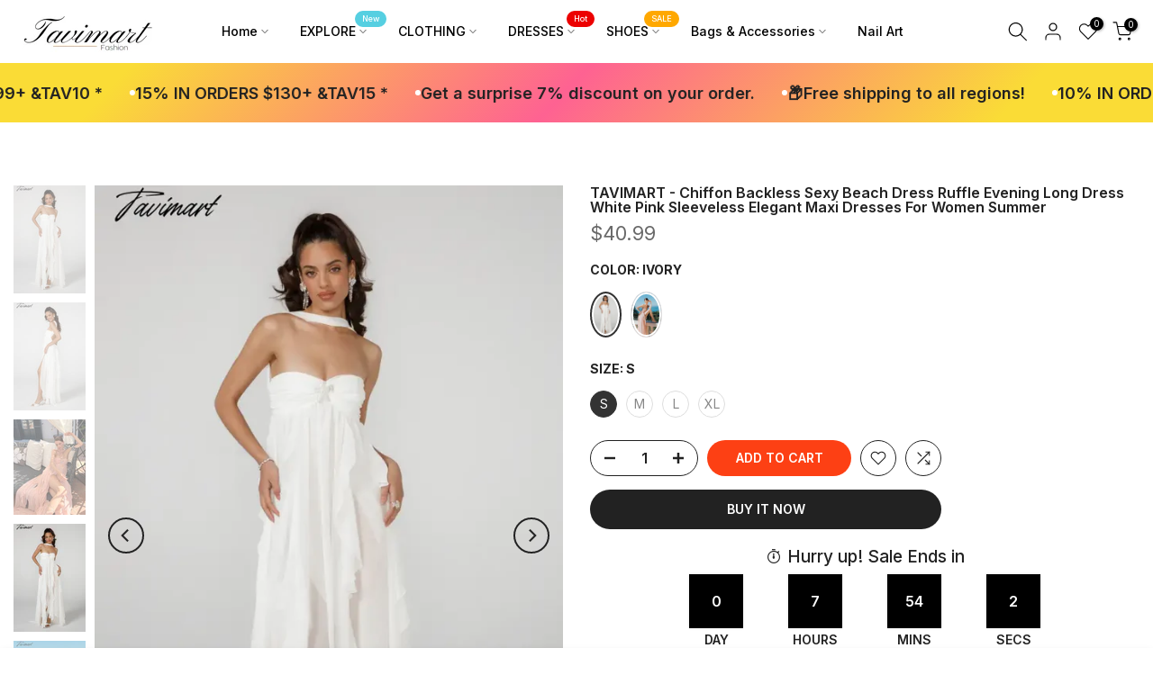

--- FILE ---
content_type: text/html; charset=utf-8
request_url: https://tavimart.com/products/tavimart-chiffon-backless-sexy-beach-dress-ruffle-evening-long-dress-white-pink-sleeveless-elegant-maxi-dresses-for-women-summer-2023
body_size: 60437
content:
<!doctype html><html class="t4sp-theme t4s-wrapper__custom rtl_false swatch_color_style_1 pr_border_style_1 pr_img_effect_2 enable_eff_img1_true badge_shape_2 css_for_wis_app_true shadow_round_img_false t4s-header__inline is-remove-unavai-1 t4_compare_true t4s-cart-count-0 t4s-pr-ellipsis-true
 no-js" lang="en">
  <head>
    <meta charset="utf-8">
    <meta name="p:domain_verify" content="3ffcc15927287693b825bb59b6ab98df"/>
    
    <meta http-equiv="X-UA-Compatible" content="IE=edge">
    <meta name="viewport" content="width=device-width, initial-scale=1, height=device-height, minimum-scale=1.0, maximum-scale=1.0">
    <meta name="theme-color" content="rgba(0,0,0,0)">
    <link rel="canonical" href="https://tavimart.com/products/tavimart-chiffon-backless-sexy-beach-dress-ruffle-evening-long-dress-white-pink-sleeveless-elegant-maxi-dresses-for-women-summer-2023">
    <link rel="preconnect" href="https://cdn.shopify.com" crossorigin><link rel="shortcut icon" type="image/png" href="//tavimart.com/cdn/shop/files/636e70d8-bd78-4241-b323-3a15536e0ef3.png?v=1719884170&width=32"><title>TAVIMART - Chiffon Backless Sexy Beach Dress Ruffle Evening Long Dress &ndash; tavimart</title>
    <meta name="description" content="TAVIMART - Chiffon Backless Sexy Beach Dress Ruffle Evening Long Dress White Pink Sleeveless Elegant Maxi Dresses For Women Summer  "><meta name="keywords" content="TAVIMART  -  Chiffon Backless Sexy Beach Dress Ruffle Evening Long Dress White Pink Sleeveless Elegant Maxi Dresses For Women Summer, tavimart, tavimart.com"/><meta name="author" content="The4">

<meta property="og:site_name" content="tavimart">
<meta property="og:url" content="https://tavimart.com/products/tavimart-chiffon-backless-sexy-beach-dress-ruffle-evening-long-dress-white-pink-sleeveless-elegant-maxi-dresses-for-women-summer-2023">
<meta property="og:title" content="TAVIMART - Chiffon Backless Sexy Beach Dress Ruffle Evening Long Dress">
<meta property="og:type" content="product">
<meta property="og:description" content="TAVIMART - Chiffon Backless Sexy Beach Dress Ruffle Evening Long Dress White Pink Sleeveless Elegant Maxi Dresses For Women Summer  "><meta property="og:image" content="http://tavimart.com/cdn/shop/files/tavimart-chiffon-backless-sexy-beach-dress-ruffle-evening-long-white-pink-sleeveless-elegant-maxi-dresses-for-women-summer-190.webp?v=1713249285">
  <meta property="og:image:secure_url" content="https://tavimart.com/cdn/shop/files/tavimart-chiffon-backless-sexy-beach-dress-ruffle-evening-long-white-pink-sleeveless-elegant-maxi-dresses-for-women-summer-190.webp?v=1713249285">
  <meta property="og:image:width" content="667">
  <meta property="og:image:height" content="1000"><meta property="og:price:amount" content="40.99">
  <meta property="og:price:currency" content="USD"><meta name="twitter:card" content="summary_large_image">
<meta name="twitter:title" content="TAVIMART - Chiffon Backless Sexy Beach Dress Ruffle Evening Long Dress">
<meta name="twitter:description" content="TAVIMART - Chiffon Backless Sexy Beach Dress Ruffle Evening Long Dress White Pink Sleeveless Elegant Maxi Dresses For Women Summer  "><script src="//tavimart.com/cdn/shop/t/14/assets/lazysizes.min.js?v=19113999703148210021719881561" async="async"></script>
    <script src="//tavimart.com/cdn/shop/t/14/assets/global.min.js?v=45570582851398450161719881561" defer="defer"></script>
    <script>window.performance && window.performance.mark && window.performance.mark('shopify.content_for_header.start');</script><meta name="google-site-verification" content="n_39E9i-GTxIpU756BVmYa0gT1vnKPgYPSNIFdbglQg">
<meta id="shopify-digital-wallet" name="shopify-digital-wallet" content="/58098024495/digital_wallets/dialog">
<meta name="shopify-checkout-api-token" content="8051b820a27d3935e953392c7dcdb32b">
<meta id="in-context-paypal-metadata" data-shop-id="58098024495" data-venmo-supported="false" data-environment="production" data-locale="en_US" data-paypal-v4="true" data-currency="USD">
<link rel="alternate" type="application/json+oembed" href="https://tavimart.com/products/tavimart-chiffon-backless-sexy-beach-dress-ruffle-evening-long-dress-white-pink-sleeveless-elegant-maxi-dresses-for-women-summer-2023.oembed">
<script async="async" src="/checkouts/internal/preloads.js?locale=en-US"></script>
<script id="shopify-features" type="application/json">{"accessToken":"8051b820a27d3935e953392c7dcdb32b","betas":["rich-media-storefront-analytics"],"domain":"tavimart.com","predictiveSearch":true,"shopId":58098024495,"locale":"en"}</script>
<script>var Shopify = Shopify || {};
Shopify.shop = "tavimart.myshopify.com";
Shopify.locale = "en";
Shopify.currency = {"active":"USD","rate":"1.0"};
Shopify.country = "US";
Shopify.theme = {"name":"New Fashion","id":136367308847,"schema_name":"Kalles","schema_version":"4.3.4","theme_store_id":null,"role":"main"};
Shopify.theme.handle = "null";
Shopify.theme.style = {"id":null,"handle":null};
Shopify.cdnHost = "tavimart.com/cdn";
Shopify.routes = Shopify.routes || {};
Shopify.routes.root = "/";</script>
<script type="module">!function(o){(o.Shopify=o.Shopify||{}).modules=!0}(window);</script>
<script>!function(o){function n(){var o=[];function n(){o.push(Array.prototype.slice.apply(arguments))}return n.q=o,n}var t=o.Shopify=o.Shopify||{};t.loadFeatures=n(),t.autoloadFeatures=n()}(window);</script>
<script id="shop-js-analytics" type="application/json">{"pageType":"product"}</script>
<script defer="defer" async type="module" src="//tavimart.com/cdn/shopifycloud/shop-js/modules/v2/client.init-shop-cart-sync_dlpDe4U9.en.esm.js"></script>
<script defer="defer" async type="module" src="//tavimart.com/cdn/shopifycloud/shop-js/modules/v2/chunk.common_FunKbpTJ.esm.js"></script>
<script type="module">
  await import("//tavimart.com/cdn/shopifycloud/shop-js/modules/v2/client.init-shop-cart-sync_dlpDe4U9.en.esm.js");
await import("//tavimart.com/cdn/shopifycloud/shop-js/modules/v2/chunk.common_FunKbpTJ.esm.js");

  window.Shopify.SignInWithShop?.initShopCartSync?.({"fedCMEnabled":true,"windoidEnabled":true});

</script>
<script>(function() {
  var isLoaded = false;
  function asyncLoad() {
    if (isLoaded) return;
    isLoaded = true;
    var urls = ["https:\/\/cdn.vstar.app\/static\/js\/thankyou.js?shop=tavimart.myshopify.com"];
    for (var i = 0; i < urls.length; i++) {
      var s = document.createElement('script');
      s.type = 'text/javascript';
      s.async = true;
      s.src = urls[i];
      var x = document.getElementsByTagName('script')[0];
      x.parentNode.insertBefore(s, x);
    }
  };
  if(window.attachEvent) {
    window.attachEvent('onload', asyncLoad);
  } else {
    window.addEventListener('load', asyncLoad, false);
  }
})();</script>
<script id="__st">var __st={"a":58098024495,"offset":28800,"reqid":"e1efe504-a836-4101-b867-2b7b71b5fa29-1765440347","pageurl":"tavimart.com\/products\/tavimart-chiffon-backless-sexy-beach-dress-ruffle-evening-long-dress-white-pink-sleeveless-elegant-maxi-dresses-for-women-summer-2023","u":"85a3f3097eb9","p":"product","rtyp":"product","rid":7283859521583};</script>
<script>window.ShopifyPaypalV4VisibilityTracking = true;</script>
<script id="captcha-bootstrap">!function(){'use strict';const t='contact',e='account',n='new_comment',o=[[t,t],['blogs',n],['comments',n],[t,'customer']],c=[[e,'customer_login'],[e,'guest_login'],[e,'recover_customer_password'],[e,'create_customer']],r=t=>t.map((([t,e])=>`form[action*='/${t}']:not([data-nocaptcha='true']) input[name='form_type'][value='${e}']`)).join(','),a=t=>()=>t?[...document.querySelectorAll(t)].map((t=>t.form)):[];function s(){const t=[...o],e=r(t);return a(e)}const i='password',u='form_key',d=['recaptcha-v3-token','g-recaptcha-response','h-captcha-response',i],f=()=>{try{return window.sessionStorage}catch{return}},m='__shopify_v',_=t=>t.elements[u];function p(t,e,n=!1){try{const o=window.sessionStorage,c=JSON.parse(o.getItem(e)),{data:r}=function(t){const{data:e,action:n}=t;return t[m]||n?{data:e,action:n}:{data:t,action:n}}(c);for(const[e,n]of Object.entries(r))t.elements[e]&&(t.elements[e].value=n);n&&o.removeItem(e)}catch(o){console.error('form repopulation failed',{error:o})}}const l='form_type',E='cptcha';function T(t){t.dataset[E]=!0}const w=window,h=w.document,L='Shopify',v='ce_forms',y='captcha';let A=!1;((t,e)=>{const n=(g='f06e6c50-85a8-45c8-87d0-21a2b65856fe',I='https://cdn.shopify.com/shopifycloud/storefront-forms-hcaptcha/ce_storefront_forms_captcha_hcaptcha.v1.5.2.iife.js',D={infoText:'Protected by hCaptcha',privacyText:'Privacy',termsText:'Terms'},(t,e,n)=>{const o=w[L][v],c=o.bindForm;if(c)return c(t,g,e,D).then(n);var r;o.q.push([[t,g,e,D],n]),r=I,A||(h.body.append(Object.assign(h.createElement('script'),{id:'captcha-provider',async:!0,src:r})),A=!0)});var g,I,D;w[L]=w[L]||{},w[L][v]=w[L][v]||{},w[L][v].q=[],w[L][y]=w[L][y]||{},w[L][y].protect=function(t,e){n(t,void 0,e),T(t)},Object.freeze(w[L][y]),function(t,e,n,w,h,L){const[v,y,A,g]=function(t,e,n){const i=e?o:[],u=t?c:[],d=[...i,...u],f=r(d),m=r(i),_=r(d.filter((([t,e])=>n.includes(e))));return[a(f),a(m),a(_),s()]}(w,h,L),I=t=>{const e=t.target;return e instanceof HTMLFormElement?e:e&&e.form},D=t=>v().includes(t);t.addEventListener('submit',(t=>{const e=I(t);if(!e)return;const n=D(e)&&!e.dataset.hcaptchaBound&&!e.dataset.recaptchaBound,o=_(e),c=g().includes(e)&&(!o||!o.value);(n||c)&&t.preventDefault(),c&&!n&&(function(t){try{if(!f())return;!function(t){const e=f();if(!e)return;const n=_(t);if(!n)return;const o=n.value;o&&e.removeItem(o)}(t);const e=Array.from(Array(32),(()=>Math.random().toString(36)[2])).join('');!function(t,e){_(t)||t.append(Object.assign(document.createElement('input'),{type:'hidden',name:u})),t.elements[u].value=e}(t,e),function(t,e){const n=f();if(!n)return;const o=[...t.querySelectorAll(`input[type='${i}']`)].map((({name:t})=>t)),c=[...d,...o],r={};for(const[a,s]of new FormData(t).entries())c.includes(a)||(r[a]=s);n.setItem(e,JSON.stringify({[m]:1,action:t.action,data:r}))}(t,e)}catch(e){console.error('failed to persist form',e)}}(e),e.submit())}));const S=(t,e)=>{t&&!t.dataset[E]&&(n(t,e.some((e=>e===t))),T(t))};for(const o of['focusin','change'])t.addEventListener(o,(t=>{const e=I(t);D(e)&&S(e,y())}));const B=e.get('form_key'),M=e.get(l),P=B&&M;t.addEventListener('DOMContentLoaded',(()=>{const t=y();if(P)for(const e of t)e.elements[l].value===M&&p(e,B);[...new Set([...A(),...v().filter((t=>'true'===t.dataset.shopifyCaptcha))])].forEach((e=>S(e,t)))}))}(h,new URLSearchParams(w.location.search),n,t,e,['guest_login'])})(!0,!0)}();</script>
<script integrity="sha256-52AcMU7V7pcBOXWImdc/TAGTFKeNjmkeM1Pvks/DTgc=" data-source-attribution="shopify.loadfeatures" defer="defer" src="//tavimart.com/cdn/shopifycloud/storefront/assets/storefront/load_feature-81c60534.js" crossorigin="anonymous"></script>
<script data-source-attribution="shopify.dynamic_checkout.dynamic.init">var Shopify=Shopify||{};Shopify.PaymentButton=Shopify.PaymentButton||{isStorefrontPortableWallets:!0,init:function(){window.Shopify.PaymentButton.init=function(){};var t=document.createElement("script");t.src="https://tavimart.com/cdn/shopifycloud/portable-wallets/latest/portable-wallets.en.js",t.type="module",document.head.appendChild(t)}};
</script>
<script data-source-attribution="shopify.dynamic_checkout.buyer_consent">
  function portableWalletsHideBuyerConsent(e){var t=document.getElementById("shopify-buyer-consent"),n=document.getElementById("shopify-subscription-policy-button");t&&n&&(t.classList.add("hidden"),t.setAttribute("aria-hidden","true"),n.removeEventListener("click",e))}function portableWalletsShowBuyerConsent(e){var t=document.getElementById("shopify-buyer-consent"),n=document.getElementById("shopify-subscription-policy-button");t&&n&&(t.classList.remove("hidden"),t.removeAttribute("aria-hidden"),n.addEventListener("click",e))}window.Shopify?.PaymentButton&&(window.Shopify.PaymentButton.hideBuyerConsent=portableWalletsHideBuyerConsent,window.Shopify.PaymentButton.showBuyerConsent=portableWalletsShowBuyerConsent);
</script>
<script>
  function portableWalletsCleanup(e){e&&e.src&&console.error("Failed to load portable wallets script "+e.src);var t=document.querySelectorAll("shopify-accelerated-checkout .shopify-payment-button__skeleton, shopify-accelerated-checkout-cart .wallet-cart-button__skeleton"),e=document.getElementById("shopify-buyer-consent");for(let e=0;e<t.length;e++)t[e].remove();e&&e.remove()}function portableWalletsNotLoadedAsModule(e){e instanceof ErrorEvent&&"string"==typeof e.message&&e.message.includes("import.meta")&&"string"==typeof e.filename&&e.filename.includes("portable-wallets")&&(window.removeEventListener("error",portableWalletsNotLoadedAsModule),window.Shopify.PaymentButton.failedToLoad=e,"loading"===document.readyState?document.addEventListener("DOMContentLoaded",window.Shopify.PaymentButton.init):window.Shopify.PaymentButton.init())}window.addEventListener("error",portableWalletsNotLoadedAsModule);
</script>

<script type="module" src="https://tavimart.com/cdn/shopifycloud/portable-wallets/latest/portable-wallets.en.js" onError="portableWalletsCleanup(this)" crossorigin="anonymous"></script>
<script nomodule>
  document.addEventListener("DOMContentLoaded", portableWalletsCleanup);
</script>

<link id="shopify-accelerated-checkout-styles" rel="stylesheet" media="screen" href="https://tavimart.com/cdn/shopifycloud/portable-wallets/latest/accelerated-checkout-backwards-compat.css" crossorigin="anonymous">
<style id="shopify-accelerated-checkout-cart">
        #shopify-buyer-consent {
  margin-top: 1em;
  display: inline-block;
  width: 100%;
}

#shopify-buyer-consent.hidden {
  display: none;
}

#shopify-subscription-policy-button {
  background: none;
  border: none;
  padding: 0;
  text-decoration: underline;
  font-size: inherit;
  cursor: pointer;
}

#shopify-subscription-policy-button::before {
  box-shadow: none;
}

      </style>

<script>window.performance && window.performance.mark && window.performance.mark('shopify.content_for_header.end');</script>
<link rel="preconnect" href="https://fonts.googleapis.com">
    <link rel="preconnect" href="https://fonts.gstatic.com" crossorigin><link rel="stylesheet" href="https://fonts.googleapis.com/css?family=Inter:300,300i,400,400i,500,500i,600,600i,700,700i,800,800i|Poppins:300,300i,400,400i,500,500i,600,600i,700,700i,800,800i&display=swap" media="print" onload="this.media='all'"><link href="//tavimart.com/cdn/shop/t/14/assets/base.css?v=121669578540430681821719881560" rel="stylesheet" type="text/css" media="all" /><style data-shopify>:root {
        
         /* CSS Variables */
        --wrapper-mw      : 1400px;
        --font-family-1   : Inter;
        --font-family-2   : Inter;
        --font-family-3   : Poppins;
        --font-body-family   : Inter;
        --font-heading-family: Inter;
       
        
        --t4s-success-color       : #428445;
        --t4s-success-color-rgb   : 66, 132, 69;
        --t4s-warning-color       : #e0b252;
        --t4s-warning-color-rgb   : 224, 178, 82;
        --t4s-error-color         : #EB001B;
        --t4s-error-color-rgb     : 235, 0, 27;
        --t4s-light-color         : #ffffff;
        --t4s-dark-color          : #222222;
        --t4s-highlight-color     : #ec0101;
        --t4s-tooltip-background  : #383838;
        --t4s-tooltip-color       : #fff;
        --primary-sw-color        : #333;
        --primary-sw-color-rgb    : 51, 51, 51;
        --border-sw-color         : #ddd;
        --secondary-sw-color      : #878787;
        --primary-price-color     : #ec0101;
        --secondary-price-color   : #878787;
        
        --t4s-body-background     : #fff;
        --text-color              : #696969;
        --text-color-rgb          : 105, 105, 105;
        --heading-color           : #222222;
        --accent-color            : #fd4014;
        --accent-color-rgb        : 253, 64, 20;
        --accent-color-darken     : #c32602;
        --accent-color-hover      : var(--accent-color-darken);
        --secondary-color         : #222;
        --secondary-color-rgb     : 34, 34, 34;
        --link-color              : #878787;
        --link-color-hover        : #fd4014;
        --border-color            : #dddddd;
        --border-color-rgb        : 221, 221, 221;
        --border-primary-color    : #333;
        --button-background       : #222;
        --button-color            : #fff;
        --button-background-hover : #fd4014;
        --button-color-hover      : #fff;

        --sale-badge-background    : #ff4e00;
        --sale-badge-color         : #fff;
        --new-badge-background     : #109533;
        --new-badge-color          : #fff;
        --preorder-badge-background: #0774d7;
        --preorder-badge-color     : #fff;
        --soldout-badge-background : #999999;
        --soldout-badge-color      : #fff;
        --custom-badge-background  : #00A500;
        --custom-badge-color       : #fff;/* Shopify related variables */
        --payment-terms-background-color: ;
        
        --lz-background: #f5f5f5;
        --lz-img: url("//tavimart.com/cdn/shop/t/14/assets/t4s_loader.svg?v=34511488202537764691719881595");}

    html {
      font-size: 62.5%;
      height: 100%;
    }

    body {
      margin: 0;
      overflow-x: hidden;
      font-size:14px;
      letter-spacing: 0px;
      color: var(--text-color);
      font-family: var(--font-body-family);
      line-height: 1.7;
      font-weight: 400;
      -webkit-font-smoothing: auto;
      -moz-osx-font-smoothing: auto;
    }
    /*
    @media screen and (min-width: 750px) {
      body {
        font-size: 1.6rem;
      }
    }
    */

    h1, h2, h3, h4, h5, h6, .t4s_as_title {
      color: var(--heading-color);
      font-family: var(--font-heading-family);
      line-height: 1.4;
      font-weight: 600;
      letter-spacing: 0px;
    }
    h1 { font-size: 37px }
    h2 { font-size: 29px }
    h3 { font-size: 23px }
    h4 { font-size: 18px }
    h5 { font-size: 17px }
    h6 { font-size: 15.5px }
    a,.t4s_as_link {
      /* font-family: var(--font-link-family); */
      color: var(--link-color);
    }
    a:hover,.t4s_as_link:hover {
      color: var(--link-color-hover);
    }
    button,
    input,
    optgroup,
    select,
    textarea {
      border-color: var(--border-color);
    }
    .t4s_as_button,
    button,
    input[type="button"]:not(.t4s-btn),
    input[type="reset"],
    input[type="submit"]:not(.t4s-btn) {
      font-family: var(--font-button-family);
      color: var(--button-color);
      background-color: var(--button-background);
      border-color: var(--button-background);
    }
    .t4s_as_button:hover,
    button:hover,
    input[type="button"]:not(.t4s-btn):hover, 
    input[type="reset"]:hover,
    input[type="submit"]:not(.t4s-btn):hover  {
      color: var(--button-color-hover);
      background-color: var(--button-background-hover);
      border-color: var(--button-background-hover);
    }
    
    .t4s-cp,.t4s-color-accent { color : var(--accent-color) }.t4s-ct,.t4s-color-text { color : var(--text-color) }.t4s-ch,.t4ss-color-heading { color : var(--heading-color) }.t4s-csecondary { color : var(--secondary-color) }
    
    .t4s-fnt-fm-1 {
      font-family: var(--font-family-1) !important;
    }
    .t4s-fnt-fm-2 {
      font-family: var(--font-family-2) !important;
    }
    .t4s-fnt-fm-3 {
      font-family: var(--font-family-3) !important;
    }
    .t4s-cr {
        color: var(--t4s-highlight-color);
    }
    .t4s-price__sale { color: var(--primary-price-color); }.t4s-fix-overflow.t4s-row { max-width: 100vw;margin-left: auto;margin-right: auto;}.lazyloadt4s-opt {opacity: 1 !important;transition: opacity 0s, transform 1s !important;}.t4s-d-block {display: block;}.t4s-d-none {display: none;}@media (min-width: 768px) {.t4s-d-md-block {display: block;}.t4s-d-md-none {display: none; }}@media (min-width: 1025px) {.t4s-d-lg-block {display: block;}.t4s-d-lg-none {display: none; }}.t4s-pr-color__item.t4s-pr-color--sold-out {
        display: none;
      }@media (prefers-reduced-motion: no-preference) {
    :root {
    --duration-extra-long: .6s;
    --ease-out-slow: cubic-bezier(0, 0, .3, 1);
    --animation-slide-in: revealSlideIn var(--duration-extra-long) var(--ease-out-slow) forwards;
    --animation-fade-in: reveaFadeIn var(--duration-extra-long)  var(--ease-out-slow);
    }

    .hdt-reveal-in-view :where([hdt-reveal="fade-in"], [hdt-reveal="slide-in"]):not([animationend]) {
      opacity: .01;
    }

    .hdt-reveal-in-view [hdt-reveal="slide-in"]:not([animationend]) {
      transform: translateY(2rem);
    }

    .hdt-reveal-in-view [hdt-reveal="fade-in"]:not(.hdt-reveal--offscreen, [animationend]) {
      opacity: 1;
      animation: var(--animation-fade-in);
    }

    .hdt-reveal-in-view [hdt-reveal="slide-in"]:not(.hdt-reveal--offscreen, [animationend]) {
      animation: var(--animation-slide-in);
      animation-delay: calc(var(--animation-order, 0) * 75ms);
    }
    /* .hdt-reveal-in-view .flickityt4s-enabled [hdt-reveal="fade-in"][run-ani-hdt]:not(.hdt-reveal--offscreen):not([animationend]),
    .hdt-reveal-in-view .flickityt4s-enabled [hdt-reveal="slide-in"][run-ani-hdt]:not(.hdt-reveal--offscreen):not([animationend]) {
      animation-iteration-count: 0;
    } */
    .hdt-reveal-in-view .flickityt4s:not(.flickityt4s-enabled) [hdt-reveal="fade-in"],
    .hdt-reveal-in-view .flickityt4s:not(.flickityt4s-enabled) [hdt-reveal="slide-in"] {
      animation-iteration-count: 0;
    }

    .hdt-reveal-in-view :where([hdt-reveal="fade-in"].hdt-reveal--design-mode, [hdt-reveal="slide-in"].hdt-reveal--design-mode, [hdt-reveal]:not(.hdt-reveal--offscreen).hdt-reveal--cancel):not([animationend]) {
      opacity: 1;
      animation: none;
      transition: none;
    }

    .hdt-reveal-in-view [hdt-reveal="slide-in"]:not([animationend]).hdt-reveal--design-mode {
      transform: translateY(0);
    }

    @keyframes revealSlideIn {
      from {
        transform: translateY(2rem);
        opacity: 0.01;
      }
      to {
        transform: translateY(0);
        opacity: 1;
      }
    }

    @keyframes reveaFadeIn {
      from {
        opacity: 0.01;
      }
      to {
        opacity: 1;
      }
    }
  }</style><script>
  const isBehaviorSmooth = 'scrollBehavior' in document.documentElement.style && getComputedStyle(document.documentElement).scrollBehavior === 'smooth';
  const t4sXMLHttpRequest = window.XMLHttpRequest, documentElementT4s = document.documentElement; documentElementT4s.className = documentElementT4s.className.replace('no-js', 'js');function loadImageT4s(_this) { _this.classList.add('lazyloadt4sed')};(function() { const matchMediaHoverT4s = (window.matchMedia('(-moz-touch-enabled: 1), (hover: none)')).matches; documentElementT4s.className += ((window.CSS && window.CSS.supports('(position: sticky) or (position: -webkit-sticky)')) ? ' t4sp-sticky' : ' t4sp-no-sticky'); documentElementT4s.className += matchMediaHoverT4s ? ' t4sp-no-hover' : ' t4sp-hover'; window.onpageshow = function() { if (performance.navigation.type === 2) {document.dispatchEvent(new CustomEvent('cart:refresh'))} }; if (!matchMediaHoverT4s && window.width > 1024) { document.addEventListener('mousemove', function(evt) { documentElementT4s.classList.replace('t4sp-no-hover','t4sp-hover'); document.dispatchEvent(new CustomEvent('theme:hover')); }, {once : true} ); } }());</script><script>const RevealT4s=function(){const e="hdt-reveal",n=e+"--offscreen",t=e+"--cancel",s=e=>{const n=e.target;n.isAnimationend&&(n.setAttribute("animationend",""),n.removeEventListener("animationend",s))};function o(e,o){e.forEach((e,r)=>{const i=e.target;i.setAttribute("observed",""),e.isIntersecting?(i.isUnobserve=!0,i.classList.contains(n)&&i.classList.remove(n),o.unobserve(i)):i.isUnobserve||(i.classList.add(n),i.classList.remove(t)),i.isAnimationend=!0,i.addEventListener("animationend",s)})}return function(n=document,t=!1){const s=Array.from(n.querySelectorAll(`[${e}]:not([observed])`));if(0===s.length)return;if(t)return void s.forEach(n=>{n.classList.add(e+"--design-mode")});const r=new IntersectionObserver(o,{rootMargin:"0px 0px -50px 0px"});s.forEach(e=>r.observe(e))}}();window.matchMedia("(prefers-reduced-motion: no-preference)").matches&&(window.addEventListener("DOMContentLoaded",()=>RevealT4s()),Shopify.designMode&&(document.addEventListener("shopify:section:load",e=>RevealT4s(e.target,!0)),document.addEventListener("shopify:section:reorder",()=>RevealT4s(document,!0))));</script><link rel="stylesheet" href="//tavimart.com/cdn/shop/t/14/assets/ecomrise-colors.css?v=111603181540343972631719881560" media="print" onload="this.media='all'"><link href="https://monorail-edge.shopifysvc.com" rel="dns-prefetch">
<script>(function(){if ("sendBeacon" in navigator && "performance" in window) {try {var session_token_from_headers = performance.getEntriesByType('navigation')[0].serverTiming.find(x => x.name == '_s').description;} catch {var session_token_from_headers = undefined;}var session_cookie_matches = document.cookie.match(/_shopify_s=([^;]*)/);var session_token_from_cookie = session_cookie_matches && session_cookie_matches.length === 2 ? session_cookie_matches[1] : "";var session_token = session_token_from_headers || session_token_from_cookie || "";function handle_abandonment_event(e) {var entries = performance.getEntries().filter(function(entry) {return /monorail-edge.shopifysvc.com/.test(entry.name);});if (!window.abandonment_tracked && entries.length === 0) {window.abandonment_tracked = true;var currentMs = Date.now();var navigation_start = performance.timing.navigationStart;var payload = {shop_id: 58098024495,url: window.location.href,navigation_start,duration: currentMs - navigation_start,session_token,page_type: "product"};window.navigator.sendBeacon("https://monorail-edge.shopifysvc.com/v1/produce", JSON.stringify({schema_id: "online_store_buyer_site_abandonment/1.1",payload: payload,metadata: {event_created_at_ms: currentMs,event_sent_at_ms: currentMs}}));}}window.addEventListener('pagehide', handle_abandonment_event);}}());</script>
<script id="web-pixels-manager-setup">(function e(e,d,r,n,o){if(void 0===o&&(o={}),!Boolean(null===(a=null===(i=window.Shopify)||void 0===i?void 0:i.analytics)||void 0===a?void 0:a.replayQueue)){var i,a;window.Shopify=window.Shopify||{};var t=window.Shopify;t.analytics=t.analytics||{};var s=t.analytics;s.replayQueue=[],s.publish=function(e,d,r){return s.replayQueue.push([e,d,r]),!0};try{self.performance.mark("wpm:start")}catch(e){}var l=function(){var e={modern:/Edge?\/(1{2}[4-9]|1[2-9]\d|[2-9]\d{2}|\d{4,})\.\d+(\.\d+|)|Firefox\/(1{2}[4-9]|1[2-9]\d|[2-9]\d{2}|\d{4,})\.\d+(\.\d+|)|Chrom(ium|e)\/(9{2}|\d{3,})\.\d+(\.\d+|)|(Maci|X1{2}).+ Version\/(15\.\d+|(1[6-9]|[2-9]\d|\d{3,})\.\d+)([,.]\d+|)( \(\w+\)|)( Mobile\/\w+|) Safari\/|Chrome.+OPR\/(9{2}|\d{3,})\.\d+\.\d+|(CPU[ +]OS|iPhone[ +]OS|CPU[ +]iPhone|CPU IPhone OS|CPU iPad OS)[ +]+(15[._]\d+|(1[6-9]|[2-9]\d|\d{3,})[._]\d+)([._]\d+|)|Android:?[ /-](13[3-9]|1[4-9]\d|[2-9]\d{2}|\d{4,})(\.\d+|)(\.\d+|)|Android.+Firefox\/(13[5-9]|1[4-9]\d|[2-9]\d{2}|\d{4,})\.\d+(\.\d+|)|Android.+Chrom(ium|e)\/(13[3-9]|1[4-9]\d|[2-9]\d{2}|\d{4,})\.\d+(\.\d+|)|SamsungBrowser\/([2-9]\d|\d{3,})\.\d+/,legacy:/Edge?\/(1[6-9]|[2-9]\d|\d{3,})\.\d+(\.\d+|)|Firefox\/(5[4-9]|[6-9]\d|\d{3,})\.\d+(\.\d+|)|Chrom(ium|e)\/(5[1-9]|[6-9]\d|\d{3,})\.\d+(\.\d+|)([\d.]+$|.*Safari\/(?![\d.]+ Edge\/[\d.]+$))|(Maci|X1{2}).+ Version\/(10\.\d+|(1[1-9]|[2-9]\d|\d{3,})\.\d+)([,.]\d+|)( \(\w+\)|)( Mobile\/\w+|) Safari\/|Chrome.+OPR\/(3[89]|[4-9]\d|\d{3,})\.\d+\.\d+|(CPU[ +]OS|iPhone[ +]OS|CPU[ +]iPhone|CPU IPhone OS|CPU iPad OS)[ +]+(10[._]\d+|(1[1-9]|[2-9]\d|\d{3,})[._]\d+)([._]\d+|)|Android:?[ /-](13[3-9]|1[4-9]\d|[2-9]\d{2}|\d{4,})(\.\d+|)(\.\d+|)|Mobile Safari.+OPR\/([89]\d|\d{3,})\.\d+\.\d+|Android.+Firefox\/(13[5-9]|1[4-9]\d|[2-9]\d{2}|\d{4,})\.\d+(\.\d+|)|Android.+Chrom(ium|e)\/(13[3-9]|1[4-9]\d|[2-9]\d{2}|\d{4,})\.\d+(\.\d+|)|Android.+(UC? ?Browser|UCWEB|U3)[ /]?(15\.([5-9]|\d{2,})|(1[6-9]|[2-9]\d|\d{3,})\.\d+)\.\d+|SamsungBrowser\/(5\.\d+|([6-9]|\d{2,})\.\d+)|Android.+MQ{2}Browser\/(14(\.(9|\d{2,})|)|(1[5-9]|[2-9]\d|\d{3,})(\.\d+|))(\.\d+|)|K[Aa][Ii]OS\/(3\.\d+|([4-9]|\d{2,})\.\d+)(\.\d+|)/},d=e.modern,r=e.legacy,n=navigator.userAgent;return n.match(d)?"modern":n.match(r)?"legacy":"unknown"}(),u="modern"===l?"modern":"legacy",c=(null!=n?n:{modern:"",legacy:""})[u],f=function(e){return[e.baseUrl,"/wpm","/b",e.hashVersion,"modern"===e.buildTarget?"m":"l",".js"].join("")}({baseUrl:d,hashVersion:r,buildTarget:u}),m=function(e){var d=e.version,r=e.bundleTarget,n=e.surface,o=e.pageUrl,i=e.monorailEndpoint;return{emit:function(e){var a=e.status,t=e.errorMsg,s=(new Date).getTime(),l=JSON.stringify({metadata:{event_sent_at_ms:s},events:[{schema_id:"web_pixels_manager_load/3.1",payload:{version:d,bundle_target:r,page_url:o,status:a,surface:n,error_msg:t},metadata:{event_created_at_ms:s}}]});if(!i)return console&&console.warn&&console.warn("[Web Pixels Manager] No Monorail endpoint provided, skipping logging."),!1;try{return self.navigator.sendBeacon.bind(self.navigator)(i,l)}catch(e){}var u=new XMLHttpRequest;try{return u.open("POST",i,!0),u.setRequestHeader("Content-Type","text/plain"),u.send(l),!0}catch(e){return console&&console.warn&&console.warn("[Web Pixels Manager] Got an unhandled error while logging to Monorail."),!1}}}}({version:r,bundleTarget:l,surface:e.surface,pageUrl:self.location.href,monorailEndpoint:e.monorailEndpoint});try{o.browserTarget=l,function(e){var d=e.src,r=e.async,n=void 0===r||r,o=e.onload,i=e.onerror,a=e.sri,t=e.scriptDataAttributes,s=void 0===t?{}:t,l=document.createElement("script"),u=document.querySelector("head"),c=document.querySelector("body");if(l.async=n,l.src=d,a&&(l.integrity=a,l.crossOrigin="anonymous"),s)for(var f in s)if(Object.prototype.hasOwnProperty.call(s,f))try{l.dataset[f]=s[f]}catch(e){}if(o&&l.addEventListener("load",o),i&&l.addEventListener("error",i),u)u.appendChild(l);else{if(!c)throw new Error("Did not find a head or body element to append the script");c.appendChild(l)}}({src:f,async:!0,onload:function(){if(!function(){var e,d;return Boolean(null===(d=null===(e=window.Shopify)||void 0===e?void 0:e.analytics)||void 0===d?void 0:d.initialized)}()){var d=window.webPixelsManager.init(e)||void 0;if(d){var r=window.Shopify.analytics;r.replayQueue.forEach((function(e){var r=e[0],n=e[1],o=e[2];d.publishCustomEvent(r,n,o)})),r.replayQueue=[],r.publish=d.publishCustomEvent,r.visitor=d.visitor,r.initialized=!0}}},onerror:function(){return m.emit({status:"failed",errorMsg:"".concat(f," has failed to load")})},sri:function(e){var d=/^sha384-[A-Za-z0-9+/=]+$/;return"string"==typeof e&&d.test(e)}(c)?c:"",scriptDataAttributes:o}),m.emit({status:"loading"})}catch(e){m.emit({status:"failed",errorMsg:(null==e?void 0:e.message)||"Unknown error"})}}})({shopId: 58098024495,storefrontBaseUrl: "https://tavimart.com",extensionsBaseUrl: "https://extensions.shopifycdn.com/cdn/shopifycloud/web-pixels-manager",monorailEndpoint: "https://monorail-edge.shopifysvc.com/unstable/produce_batch",surface: "storefront-renderer",enabledBetaFlags: ["2dca8a86"],webPixelsConfigList: [{"id":"610664495","configuration":"{\"tagID\":\"2613048306438\"}","eventPayloadVersion":"v1","runtimeContext":"STRICT","scriptVersion":"18031546ee651571ed29edbe71a3550b","type":"APP","apiClientId":3009811,"privacyPurposes":["ANALYTICS","MARKETING","SALE_OF_DATA"],"dataSharingAdjustments":{"protectedCustomerApprovalScopes":["read_customer_address","read_customer_email","read_customer_name","read_customer_personal_data","read_customer_phone"]}},{"id":"516259887","configuration":"{\"config\":\"{\\\"pixel_id\\\":\\\"GT-5NTCT8QF\\\",\\\"target_country\\\":\\\"US\\\",\\\"gtag_events\\\":[{\\\"type\\\":\\\"begin_checkout\\\",\\\"action_label\\\":\\\"GT-5NTCT8QF\\\"},{\\\"type\\\":\\\"search\\\",\\\"action_label\\\":\\\"GT-5NTCT8QF\\\"},{\\\"type\\\":\\\"view_item\\\",\\\"action_label\\\":[\\\"GT-5NTCT8QF\\\",\\\"MC-YZ1CXHJYLY\\\"]},{\\\"type\\\":\\\"purchase\\\",\\\"action_label\\\":[\\\"GT-5NTCT8QF\\\",\\\"MC-YZ1CXHJYLY\\\"]},{\\\"type\\\":\\\"page_view\\\",\\\"action_label\\\":[\\\"GT-5NTCT8QF\\\",\\\"MC-YZ1CXHJYLY\\\"]},{\\\"type\\\":\\\"add_payment_info\\\",\\\"action_label\\\":\\\"GT-5NTCT8QF\\\"},{\\\"type\\\":\\\"add_to_cart\\\",\\\"action_label\\\":\\\"GT-5NTCT8QF\\\"}],\\\"enable_monitoring_mode\\\":false}\"}","eventPayloadVersion":"v1","runtimeContext":"OPEN","scriptVersion":"b2a88bafab3e21179ed38636efcd8a93","type":"APP","apiClientId":1780363,"privacyPurposes":[],"dataSharingAdjustments":{"protectedCustomerApprovalScopes":["read_customer_address","read_customer_email","read_customer_name","read_customer_personal_data","read_customer_phone"]}},{"id":"117080111","configuration":"{\"subdomain\": \"tavimart\"}","eventPayloadVersion":"v1","runtimeContext":"STRICT","scriptVersion":"ac832d1a78afab03c3f2c3da1ef5eb32","type":"APP","apiClientId":1615517,"privacyPurposes":["ANALYTICS","MARKETING","SALE_OF_DATA"],"dataSharingAdjustments":{"protectedCustomerApprovalScopes":["read_customer_address","read_customer_email","read_customer_name","read_customer_personal_data","read_customer_phone"]}},{"id":"shopify-app-pixel","configuration":"{}","eventPayloadVersion":"v1","runtimeContext":"STRICT","scriptVersion":"0450","apiClientId":"shopify-pixel","type":"APP","privacyPurposes":["ANALYTICS","MARKETING"]},{"id":"shopify-custom-pixel","eventPayloadVersion":"v1","runtimeContext":"LAX","scriptVersion":"0450","apiClientId":"shopify-pixel","type":"CUSTOM","privacyPurposes":["ANALYTICS","MARKETING"]}],isMerchantRequest: false,initData: {"shop":{"name":"tavimart","paymentSettings":{"currencyCode":"USD"},"myshopifyDomain":"tavimart.myshopify.com","countryCode":"CN","storefrontUrl":"https:\/\/tavimart.com"},"customer":null,"cart":null,"checkout":null,"productVariants":[{"price":{"amount":40.99,"currencyCode":"USD"},"product":{"title":"TAVIMART  -  Chiffon Backless Sexy Beach Dress Ruffle Evening Long Dress White Pink Sleeveless Elegant Maxi Dresses For Women Summer","vendor":"tavimart","id":"7283859521583","untranslatedTitle":"TAVIMART  -  Chiffon Backless Sexy Beach Dress Ruffle Evening Long Dress White Pink Sleeveless Elegant Maxi Dresses For Women Summer","url":"\/products\/tavimart-chiffon-backless-sexy-beach-dress-ruffle-evening-long-dress-white-pink-sleeveless-elegant-maxi-dresses-for-women-summer-2023","type":""},"id":"41683314278447","image":{"src":"\/\/tavimart.com\/cdn\/shop\/files\/tavimart-chiffon-backless-sexy-beach-dress-ruffle-evening-long-white-pink-sleeveless-elegant-maxi-dresses-for-women-summer-ivory-s-807.webp?v=1713249295"},"sku":"85387405-ivory-s","title":"Ivory \/ S","untranslatedTitle":"Ivory \/ S"},{"price":{"amount":40.99,"currencyCode":"USD"},"product":{"title":"TAVIMART  -  Chiffon Backless Sexy Beach Dress Ruffle Evening Long Dress White Pink Sleeveless Elegant Maxi Dresses For Women Summer","vendor":"tavimart","id":"7283859521583","untranslatedTitle":"TAVIMART  -  Chiffon Backless Sexy Beach Dress Ruffle Evening Long Dress White Pink Sleeveless Elegant Maxi Dresses For Women Summer","url":"\/products\/tavimart-chiffon-backless-sexy-beach-dress-ruffle-evening-long-dress-white-pink-sleeveless-elegant-maxi-dresses-for-women-summer-2023","type":""},"id":"41683314311215","image":{"src":"\/\/tavimart.com\/cdn\/shop\/files\/tavimart-chiffon-backless-sexy-beach-dress-ruffle-evening-long-white-pink-sleeveless-elegant-maxi-dresses-for-women-summer-ivory-s-807.webp?v=1713249295"},"sku":"85387405-ivory-m","title":"Ivory \/ M","untranslatedTitle":"Ivory \/ M"},{"price":{"amount":40.99,"currencyCode":"USD"},"product":{"title":"TAVIMART  -  Chiffon Backless Sexy Beach Dress Ruffle Evening Long Dress White Pink Sleeveless Elegant Maxi Dresses For Women Summer","vendor":"tavimart","id":"7283859521583","untranslatedTitle":"TAVIMART  -  Chiffon Backless Sexy Beach Dress Ruffle Evening Long Dress White Pink Sleeveless Elegant Maxi Dresses For Women Summer","url":"\/products\/tavimart-chiffon-backless-sexy-beach-dress-ruffle-evening-long-dress-white-pink-sleeveless-elegant-maxi-dresses-for-women-summer-2023","type":""},"id":"41683314343983","image":{"src":"\/\/tavimart.com\/cdn\/shop\/files\/tavimart-chiffon-backless-sexy-beach-dress-ruffle-evening-long-white-pink-sleeveless-elegant-maxi-dresses-for-women-summer-ivory-s-807.webp?v=1713249295"},"sku":"85387405-ivory-l","title":"Ivory \/ L","untranslatedTitle":"Ivory \/ L"},{"price":{"amount":40.99,"currencyCode":"USD"},"product":{"title":"TAVIMART  -  Chiffon Backless Sexy Beach Dress Ruffle Evening Long Dress White Pink Sleeveless Elegant Maxi Dresses For Women Summer","vendor":"tavimart","id":"7283859521583","untranslatedTitle":"TAVIMART  -  Chiffon Backless Sexy Beach Dress Ruffle Evening Long Dress White Pink Sleeveless Elegant Maxi Dresses For Women Summer","url":"\/products\/tavimart-chiffon-backless-sexy-beach-dress-ruffle-evening-long-dress-white-pink-sleeveless-elegant-maxi-dresses-for-women-summer-2023","type":""},"id":"41683314376751","image":{"src":"\/\/tavimart.com\/cdn\/shop\/files\/tavimart-chiffon-backless-sexy-beach-dress-ruffle-evening-long-white-pink-sleeveless-elegant-maxi-dresses-for-women-summer-ivory-s-807.webp?v=1713249295"},"sku":"85387405-ivory-xl","title":"Ivory \/ XL","untranslatedTitle":"Ivory \/ XL"},{"price":{"amount":40.99,"currencyCode":"USD"},"product":{"title":"TAVIMART  -  Chiffon Backless Sexy Beach Dress Ruffle Evening Long Dress White Pink Sleeveless Elegant Maxi Dresses For Women Summer","vendor":"tavimart","id":"7283859521583","untranslatedTitle":"TAVIMART  -  Chiffon Backless Sexy Beach Dress Ruffle Evening Long Dress White Pink Sleeveless Elegant Maxi Dresses For Women Summer","url":"\/products\/tavimart-chiffon-backless-sexy-beach-dress-ruffle-evening-long-dress-white-pink-sleeveless-elegant-maxi-dresses-for-women-summer-2023","type":""},"id":"41683314409519","image":{"src":"\/\/tavimart.com\/cdn\/shop\/files\/tavimart-chiffon-backless-sexy-beach-dress-ruffle-evening-long-white-pink-sleeveless-elegant-maxi-dresses-for-women-summer-s-315.webp?v=1713249298"},"sku":"85387405-pink-s","title":"Pink \/ S","untranslatedTitle":"Pink \/ S"},{"price":{"amount":40.99,"currencyCode":"USD"},"product":{"title":"TAVIMART  -  Chiffon Backless Sexy Beach Dress Ruffle Evening Long Dress White Pink Sleeveless Elegant Maxi Dresses For Women Summer","vendor":"tavimart","id":"7283859521583","untranslatedTitle":"TAVIMART  -  Chiffon Backless Sexy Beach Dress Ruffle Evening Long Dress White Pink Sleeveless Elegant Maxi Dresses For Women Summer","url":"\/products\/tavimart-chiffon-backless-sexy-beach-dress-ruffle-evening-long-dress-white-pink-sleeveless-elegant-maxi-dresses-for-women-summer-2023","type":""},"id":"41683314442287","image":{"src":"\/\/tavimart.com\/cdn\/shop\/files\/tavimart-chiffon-backless-sexy-beach-dress-ruffle-evening-long-white-pink-sleeveless-elegant-maxi-dresses-for-women-summer-s-315.webp?v=1713249298"},"sku":"85387405-pink-m","title":"Pink \/ M","untranslatedTitle":"Pink \/ M"},{"price":{"amount":40.99,"currencyCode":"USD"},"product":{"title":"TAVIMART  -  Chiffon Backless Sexy Beach Dress Ruffle Evening Long Dress White Pink Sleeveless Elegant Maxi Dresses For Women Summer","vendor":"tavimart","id":"7283859521583","untranslatedTitle":"TAVIMART  -  Chiffon Backless Sexy Beach Dress Ruffle Evening Long Dress White Pink Sleeveless Elegant Maxi Dresses For Women Summer","url":"\/products\/tavimart-chiffon-backless-sexy-beach-dress-ruffle-evening-long-dress-white-pink-sleeveless-elegant-maxi-dresses-for-women-summer-2023","type":""},"id":"41683314475055","image":{"src":"\/\/tavimart.com\/cdn\/shop\/files\/tavimart-chiffon-backless-sexy-beach-dress-ruffle-evening-long-white-pink-sleeveless-elegant-maxi-dresses-for-women-summer-s-315.webp?v=1713249298"},"sku":"85387405-pink-l","title":"Pink \/ L","untranslatedTitle":"Pink \/ L"},{"price":{"amount":40.99,"currencyCode":"USD"},"product":{"title":"TAVIMART  -  Chiffon Backless Sexy Beach Dress Ruffle Evening Long Dress White Pink Sleeveless Elegant Maxi Dresses For Women Summer","vendor":"tavimart","id":"7283859521583","untranslatedTitle":"TAVIMART  -  Chiffon Backless Sexy Beach Dress Ruffle Evening Long Dress White Pink Sleeveless Elegant Maxi Dresses For Women Summer","url":"\/products\/tavimart-chiffon-backless-sexy-beach-dress-ruffle-evening-long-dress-white-pink-sleeveless-elegant-maxi-dresses-for-women-summer-2023","type":""},"id":"41683314507823","image":{"src":"\/\/tavimart.com\/cdn\/shop\/files\/tavimart-chiffon-backless-sexy-beach-dress-ruffle-evening-long-white-pink-sleeveless-elegant-maxi-dresses-for-women-summer-s-315.webp?v=1713249298"},"sku":"85387405-pink-xl","title":"Pink \/ XL","untranslatedTitle":"Pink \/ XL"}],"purchasingCompany":null},},"https://tavimart.com/cdn","ae1676cfwd2530674p4253c800m34e853cb",{"modern":"","legacy":""},{"shopId":"58098024495","storefrontBaseUrl":"https:\/\/tavimart.com","extensionBaseUrl":"https:\/\/extensions.shopifycdn.com\/cdn\/shopifycloud\/web-pixels-manager","surface":"storefront-renderer","enabledBetaFlags":"[\"2dca8a86\"]","isMerchantRequest":"false","hashVersion":"ae1676cfwd2530674p4253c800m34e853cb","publish":"custom","events":"[[\"page_viewed\",{}],[\"product_viewed\",{\"productVariant\":{\"price\":{\"amount\":40.99,\"currencyCode\":\"USD\"},\"product\":{\"title\":\"TAVIMART  -  Chiffon Backless Sexy Beach Dress Ruffle Evening Long Dress White Pink Sleeveless Elegant Maxi Dresses For Women Summer\",\"vendor\":\"tavimart\",\"id\":\"7283859521583\",\"untranslatedTitle\":\"TAVIMART  -  Chiffon Backless Sexy Beach Dress Ruffle Evening Long Dress White Pink Sleeveless Elegant Maxi Dresses For Women Summer\",\"url\":\"\/products\/tavimart-chiffon-backless-sexy-beach-dress-ruffle-evening-long-dress-white-pink-sleeveless-elegant-maxi-dresses-for-women-summer-2023\",\"type\":\"\"},\"id\":\"41683314278447\",\"image\":{\"src\":\"\/\/tavimart.com\/cdn\/shop\/files\/tavimart-chiffon-backless-sexy-beach-dress-ruffle-evening-long-white-pink-sleeveless-elegant-maxi-dresses-for-women-summer-ivory-s-807.webp?v=1713249295\"},\"sku\":\"85387405-ivory-s\",\"title\":\"Ivory \/ S\",\"untranslatedTitle\":\"Ivory \/ S\"}}]]"});</script><script>
  window.ShopifyAnalytics = window.ShopifyAnalytics || {};
  window.ShopifyAnalytics.meta = window.ShopifyAnalytics.meta || {};
  window.ShopifyAnalytics.meta.currency = 'USD';
  var meta = {"product":{"id":7283859521583,"gid":"gid:\/\/shopify\/Product\/7283859521583","vendor":"tavimart","type":"","variants":[{"id":41683314278447,"price":4099,"name":"TAVIMART  -  Chiffon Backless Sexy Beach Dress Ruffle Evening Long Dress White Pink Sleeveless Elegant Maxi Dresses For Women Summer - Ivory \/ S","public_title":"Ivory \/ S","sku":"85387405-ivory-s"},{"id":41683314311215,"price":4099,"name":"TAVIMART  -  Chiffon Backless Sexy Beach Dress Ruffle Evening Long Dress White Pink Sleeveless Elegant Maxi Dresses For Women Summer - Ivory \/ M","public_title":"Ivory \/ M","sku":"85387405-ivory-m"},{"id":41683314343983,"price":4099,"name":"TAVIMART  -  Chiffon Backless Sexy Beach Dress Ruffle Evening Long Dress White Pink Sleeveless Elegant Maxi Dresses For Women Summer - Ivory \/ L","public_title":"Ivory \/ L","sku":"85387405-ivory-l"},{"id":41683314376751,"price":4099,"name":"TAVIMART  -  Chiffon Backless Sexy Beach Dress Ruffle Evening Long Dress White Pink Sleeveless Elegant Maxi Dresses For Women Summer - Ivory \/ XL","public_title":"Ivory \/ XL","sku":"85387405-ivory-xl"},{"id":41683314409519,"price":4099,"name":"TAVIMART  -  Chiffon Backless Sexy Beach Dress Ruffle Evening Long Dress White Pink Sleeveless Elegant Maxi Dresses For Women Summer - Pink \/ S","public_title":"Pink \/ S","sku":"85387405-pink-s"},{"id":41683314442287,"price":4099,"name":"TAVIMART  -  Chiffon Backless Sexy Beach Dress Ruffle Evening Long Dress White Pink Sleeveless Elegant Maxi Dresses For Women Summer - Pink \/ M","public_title":"Pink \/ M","sku":"85387405-pink-m"},{"id":41683314475055,"price":4099,"name":"TAVIMART  -  Chiffon Backless Sexy Beach Dress Ruffle Evening Long Dress White Pink Sleeveless Elegant Maxi Dresses For Women Summer - Pink \/ L","public_title":"Pink \/ L","sku":"85387405-pink-l"},{"id":41683314507823,"price":4099,"name":"TAVIMART  -  Chiffon Backless Sexy Beach Dress Ruffle Evening Long Dress White Pink Sleeveless Elegant Maxi Dresses For Women Summer - Pink \/ XL","public_title":"Pink \/ XL","sku":"85387405-pink-xl"}],"remote":false},"page":{"pageType":"product","resourceType":"product","resourceId":7283859521583}};
  for (var attr in meta) {
    window.ShopifyAnalytics.meta[attr] = meta[attr];
  }
</script>
<script class="analytics">
  (function () {
    var customDocumentWrite = function(content) {
      var jquery = null;

      if (window.jQuery) {
        jquery = window.jQuery;
      } else if (window.Checkout && window.Checkout.$) {
        jquery = window.Checkout.$;
      }

      if (jquery) {
        jquery('body').append(content);
      }
    };

    var hasLoggedConversion = function(token) {
      if (token) {
        return document.cookie.indexOf('loggedConversion=' + token) !== -1;
      }
      return false;
    }

    var setCookieIfConversion = function(token) {
      if (token) {
        var twoMonthsFromNow = new Date(Date.now());
        twoMonthsFromNow.setMonth(twoMonthsFromNow.getMonth() + 2);

        document.cookie = 'loggedConversion=' + token + '; expires=' + twoMonthsFromNow;
      }
    }

    var trekkie = window.ShopifyAnalytics.lib = window.trekkie = window.trekkie || [];
    if (trekkie.integrations) {
      return;
    }
    trekkie.methods = [
      'identify',
      'page',
      'ready',
      'track',
      'trackForm',
      'trackLink'
    ];
    trekkie.factory = function(method) {
      return function() {
        var args = Array.prototype.slice.call(arguments);
        args.unshift(method);
        trekkie.push(args);
        return trekkie;
      };
    };
    for (var i = 0; i < trekkie.methods.length; i++) {
      var key = trekkie.methods[i];
      trekkie[key] = trekkie.factory(key);
    }
    trekkie.load = function(config) {
      trekkie.config = config || {};
      trekkie.config.initialDocumentCookie = document.cookie;
      var first = document.getElementsByTagName('script')[0];
      var script = document.createElement('script');
      script.type = 'text/javascript';
      script.onerror = function(e) {
        var scriptFallback = document.createElement('script');
        scriptFallback.type = 'text/javascript';
        scriptFallback.onerror = function(error) {
                var Monorail = {
      produce: function produce(monorailDomain, schemaId, payload) {
        var currentMs = new Date().getTime();
        var event = {
          schema_id: schemaId,
          payload: payload,
          metadata: {
            event_created_at_ms: currentMs,
            event_sent_at_ms: currentMs
          }
        };
        return Monorail.sendRequest("https://" + monorailDomain + "/v1/produce", JSON.stringify(event));
      },
      sendRequest: function sendRequest(endpointUrl, payload) {
        // Try the sendBeacon API
        if (window && window.navigator && typeof window.navigator.sendBeacon === 'function' && typeof window.Blob === 'function' && !Monorail.isIos12()) {
          var blobData = new window.Blob([payload], {
            type: 'text/plain'
          });

          if (window.navigator.sendBeacon(endpointUrl, blobData)) {
            return true;
          } // sendBeacon was not successful

        } // XHR beacon

        var xhr = new XMLHttpRequest();

        try {
          xhr.open('POST', endpointUrl);
          xhr.setRequestHeader('Content-Type', 'text/plain');
          xhr.send(payload);
        } catch (e) {
          console.log(e);
        }

        return false;
      },
      isIos12: function isIos12() {
        return window.navigator.userAgent.lastIndexOf('iPhone; CPU iPhone OS 12_') !== -1 || window.navigator.userAgent.lastIndexOf('iPad; CPU OS 12_') !== -1;
      }
    };
    Monorail.produce('monorail-edge.shopifysvc.com',
      'trekkie_storefront_load_errors/1.1',
      {shop_id: 58098024495,
      theme_id: 136367308847,
      app_name: "storefront",
      context_url: window.location.href,
      source_url: "//tavimart.com/cdn/s/trekkie.storefront.94e7babdf2ec3663c2b14be7d5a3b25b9303ebb0.min.js"});

        };
        scriptFallback.async = true;
        scriptFallback.src = '//tavimart.com/cdn/s/trekkie.storefront.94e7babdf2ec3663c2b14be7d5a3b25b9303ebb0.min.js';
        first.parentNode.insertBefore(scriptFallback, first);
      };
      script.async = true;
      script.src = '//tavimart.com/cdn/s/trekkie.storefront.94e7babdf2ec3663c2b14be7d5a3b25b9303ebb0.min.js';
      first.parentNode.insertBefore(script, first);
    };
    trekkie.load(
      {"Trekkie":{"appName":"storefront","development":false,"defaultAttributes":{"shopId":58098024495,"isMerchantRequest":null,"themeId":136367308847,"themeCityHash":"2650390436132607352","contentLanguage":"en","currency":"USD","eventMetadataId":"3171842b-fa3e-439c-9e56-43fea6a99a96"},"isServerSideCookieWritingEnabled":true,"monorailRegion":"shop_domain","enabledBetaFlags":["f0df213a"]},"Session Attribution":{},"S2S":{"facebookCapiEnabled":false,"source":"trekkie-storefront-renderer","apiClientId":580111}}
    );

    var loaded = false;
    trekkie.ready(function() {
      if (loaded) return;
      loaded = true;

      window.ShopifyAnalytics.lib = window.trekkie;

      var originalDocumentWrite = document.write;
      document.write = customDocumentWrite;
      try { window.ShopifyAnalytics.merchantGoogleAnalytics.call(this); } catch(error) {};
      document.write = originalDocumentWrite;

      window.ShopifyAnalytics.lib.page(null,{"pageType":"product","resourceType":"product","resourceId":7283859521583,"shopifyEmitted":true});

      var match = window.location.pathname.match(/checkouts\/(.+)\/(thank_you|post_purchase)/)
      var token = match? match[1]: undefined;
      if (!hasLoggedConversion(token)) {
        setCookieIfConversion(token);
        window.ShopifyAnalytics.lib.track("Viewed Product",{"currency":"USD","variantId":41683314278447,"productId":7283859521583,"productGid":"gid:\/\/shopify\/Product\/7283859521583","name":"TAVIMART  -  Chiffon Backless Sexy Beach Dress Ruffle Evening Long Dress White Pink Sleeveless Elegant Maxi Dresses For Women Summer - Ivory \/ S","price":"40.99","sku":"85387405-ivory-s","brand":"tavimart","variant":"Ivory \/ S","category":"","nonInteraction":true,"remote":false},undefined,undefined,{"shopifyEmitted":true});
      window.ShopifyAnalytics.lib.track("monorail:\/\/trekkie_storefront_viewed_product\/1.1",{"currency":"USD","variantId":41683314278447,"productId":7283859521583,"productGid":"gid:\/\/shopify\/Product\/7283859521583","name":"TAVIMART  -  Chiffon Backless Sexy Beach Dress Ruffle Evening Long Dress White Pink Sleeveless Elegant Maxi Dresses For Women Summer - Ivory \/ S","price":"40.99","sku":"85387405-ivory-s","brand":"tavimart","variant":"Ivory \/ S","category":"","nonInteraction":true,"remote":false,"referer":"https:\/\/tavimart.com\/products\/tavimart-chiffon-backless-sexy-beach-dress-ruffle-evening-long-dress-white-pink-sleeveless-elegant-maxi-dresses-for-women-summer-2023"});
      }
    });


        var eventsListenerScript = document.createElement('script');
        eventsListenerScript.async = true;
        eventsListenerScript.src = "//tavimart.com/cdn/shopifycloud/storefront/assets/shop_events_listener-3da45d37.js";
        document.getElementsByTagName('head')[0].appendChild(eventsListenerScript);

})();</script>
<script
  defer
  src="https://tavimart.com/cdn/shopifycloud/perf-kit/shopify-perf-kit-2.1.2.min.js"
  data-application="storefront-renderer"
  data-shop-id="58098024495"
  data-render-region="gcp-us-central1"
  data-page-type="product"
  data-theme-instance-id="136367308847"
  data-theme-name="Kalles"
  data-theme-version="4.3.4"
  data-monorail-region="shop_domain"
  data-resource-timing-sampling-rate="10"
  data-shs="true"
  data-shs-beacon="true"
  data-shs-export-with-fetch="true"
  data-shs-logs-sample-rate="1"
></script>
</head>

  <body class="template-product "><a class="skip-to-content-link visually-hidden" href="#MainContent">Skip to content</a>
    <div class="t4s-close-overlay t4s-op-0"></div>

    <div class="t4s-website-wrapper"><div id="shopify-section-title_config" class="shopify-section t4s-section t4s-section-config t4s-section-admn-fixed"><style data-shopify>.t4s-title {--color: #222222;
			font-family: var(--font-family-2);
			font-size: 27px;
			font-weight: 600;letter-spacing: 0.5px;margin-bottom: 6px;}
		
			.t4s-top-heading .t4s-cbl {
				--color: #222222;
			}
		
		@media (min-width: 768px) {
			.t4s-title {
			   font-size: 30px;
				font-weight: 600;letter-spacing: 0.5px;margin-bottom: 7px;}
		}.t4s-subtitle {--color: #878787;
			font-family: var(--font-family-3);
			font-size: 14px;
			font-weight: 400;letter-spacing: 0.5px;}
		
		@media (min-width: 768px) {
			.t4s-subtitle {
			   font-size: 15px;
				font-weight: 400;letter-spacing: 0.5px;}
		}</style></div><div id="shopify-section-pr_item_config" class="shopify-section t4s-section t4s-section-config t4s-section-config-product t4s-section-admn-fixed"><style data-shopify>
	.t4s-section-config-product .t4s_box_pr_grid {
		margin-bottom: 100px;
	}
	.t4s-section-config-product .t4s-top-heading {
		margin-bottom: 30px;
	}
	.t4s-product:not(.t4s-pr-style4) {
		--pr-btn-radius-size       : 0px;
	}.t4s-product {
		--swatch-color-size 	   : 16px;
		--swatch-color-size-mb 	   : 20px;
		--pr-background-overlay    : rgba(0, 0, 0, 0.1);
		--product-title-family     : var(--font-family-1);
		--product-title-style      : none;
		--product-title-size       : 16px;
		--product-title-weight     : 500;
		--product-title-line-height: 1;
		--product-title-spacing    : 0px;
		--product-price-size       : 14px;
		--product-price-weight     : 400;
		--product-space-img-txt    : 15px;
		--product-space-elements   : 0px;

		--pr-countdown-color       : #222;
		--pr-countdown-bg-color    : rgba(255, 255, 255, 0.1);
	}
	.t4s-product:not(.t4s-pr-packery) {
		--product-title-color         : #222222;
		--product-title-color-hover   : #fd4014;
		--product-price-color      	  : #696969;
		--product-price-color-second  : #696969;
		--product-price-sale-color    : #fd4014;
		--product-vendors-color       : #878787;
		--product-vendors-color-hover : #fd4014;
	}</style><style data-shopify>.t4s-pr-style1 {

			      
			        --pr-addtocart-color             : #ffffff;
			        --pr-addtocart-color2            : #222;
			        --pr-addtocart-color-hover       : #222222;
			        --pr-addtocart-color2-hover      : #fff;

			        --pr-quickview-color             : #ffffff;
			        --pr-quickview-color2            : #222;
			        --pr-quickview-color-hover       : #222222;
			        --pr-quickview-color2-hover      : #fff;

			        --pr-wishlist-color              : #222222;
			        --pr-wishlist-color2             : #fff;
			        --pr-wishlist-color-hover        : #fd4014;
			        --pr-wishlist-color2-hover       : #fff;
			        --pr-wishlist-color-active        : #e81e63;
			        --pr-wishlist-color2-active       : #fff;

			        --pr-compare-color               : #222222;
			        --pr-compare-color2              : #fff;
			        --pr-compare-color-hover         : #fd4014;
			        --pr-compare-color2-hover        : #fff;

			        --size-list-color                : #ffffff;
            }</style><style data-shopify>.t4s-pr-style2 {

			        
			        --pr-addtocart-color             : #ffffff;
			        --pr-addtocart-color2            : #222;
			        --pr-addtocart-color-hover       : #222222;
			        --pr-addtocart-color2-hover      : #fff;

			        --pr-quickview-color             : #ffffff;
			        --pr-quickview-color2            : #222;
			        --pr-quickview-color-hover       : #222222;
			        --pr-quickview-color2-hover      : #fff;

			        --pr-wishlist-color              : #ffffff;
			        --pr-wishlist-color2             : #222;
			        --pr-wishlist-color-hover        : #222222;
			        --pr-wishlist-color2-hover       : #fff;
			        --pr-wishlist-color-active        : #e81e63;
			        --pr-wishlist-color2-active       : #fff;

			        --pr-compare-color               : #ffffff;
			        --pr-compare-color2              : #222;
			        --pr-compare-color-hover         : #222222;
			        --pr-compare-color2-hover        : #fff;
			        
			        --size-list-color                : #ffffff;
            }</style><style data-shopify>.t4s-pr-style3 {

			       
			        --pr-addtocart-color             : #ffffff;
			        --pr-addtocart-color2            : #222;
			        --pr-addtocart-color-hover       : #222222;
			        --pr-addtocart-color2-hover      : #fff;

			        --pr-quickview-color             : #ffffff;
			        --pr-quickview-color2            : #222;
			        --pr-quickview-color-hover       : #222222;
			        --pr-quickview-color2-hover      : #fff;

			        --pr-wishlist-color              : #ffffff;
			        --pr-wishlist-color2             : #222;
			        --pr-wishlist-color-hover        : #222222;
			        --pr-wishlist-color2-hover       : #fff;
			        --pr-wishlist-color-active        : #e81e63;
			        --pr-wishlist-color2-active       : #fff;

			        --pr-compare-color               : #ffffff;
			        --pr-compare-color2              : #222;
			        --pr-compare-color-hover         : #222222;
			        --pr-compare-color2-hover        : #fff;
			        
			        --size-list-color                : #ffffff;
            }</style><style data-shopify>.t4s-pr-style4 {


			        --pr-btn-radius-size       		 : 0px;
			        
			        --pr-addtocart-color             : #ffffff;
			        --pr-addtocart-color2            : #222;
			        --pr-addtocart-color-hover       : #222222;
			        --pr-addtocart-color2-hover      : #fff;

			        --pr-quickview-color             : #ffffff;
			        --pr-quickview-color2            : #222;
			        --pr-quickview-color-hover       : #222222;
			        --pr-quickview-color2-hover      : #fff;

			        --pr-wishlist-color              : #ffffff;
			        --pr-wishlist-color2             : #222;
			        --pr-wishlist-color-hover        : #222222;
			        --pr-wishlist-color2-hover       : #fff;
			        --pr-wishlist-color-active        : #e81e63;
			        --pr-wishlist-color2-active       : #fff;

			        --pr-compare-color               : #ffffff;
			        --pr-compare-color2              : #222;
			        --pr-compare-color-hover         : #222222;
			        --pr-compare-color2-hover        : #fff;
			        
			        --size-list-color                : #ffffff;
            }</style><style data-shopify>.t4s-pr-style5 {

			        
			        --pr-addtocart-color             : #ffffff;
			        --pr-addtocart-color2            : #222;
			        --pr-addtocart-color-hover       : #222222;
			        --pr-addtocart-color2-hover      : #fff;

			        --pr-quickview-color             : #ffffff;
			        --pr-quickview-color2            : #222;
			        --pr-quickview-color-hover       : #222222;
			        --pr-quickview-color2-hover      : #fff;

			        --pr-wishlist-color              : #ffffff;
			        --pr-wishlist-color2             : #222;
			        --pr-wishlist-color-hover        : #222222;
			        --pr-wishlist-color2-hover       : #fff;
			        --pr-wishlist-color-active        : #e81e63;
			        --pr-wishlist-color2-active       : #fff;

			        --pr-compare-color               : #ffffff;
			        --pr-compare-color2              : #222;
			        --pr-compare-color-hover         : #222222;
			        --pr-compare-color2-hover        : #fff;
			        
			        --size-list-color                : #ffffff;
            }</style><style data-shopify>
	        
            .t4s-pr-style6 {

			        
			        --pr-addtocart-color             : #222222;
			        --pr-addtocart-color2            : #fff;
			        --pr-addtocart-color-hover       : #56cfe1;
			        --pr-addtocart-color2-hover      : #fff;

			        --pr-quickview-color             : #ffffff;
			        --pr-quickview-color2            : #222;
			        --pr-quickview-color-hover       : #222222;
			        --pr-quickview-color2-hover      : #fff;

			        --pr-wishlist-color              : #ffffff;
			        --pr-wishlist-color2             : #222;
			        --pr-wishlist-color-hover        : #222222;
			        --pr-wishlist-color2-hover       : #fff;
			        --pr-wishlist-color-active        : #e81e63;
			        --pr-wishlist-color2-active       : #fff;

			        --pr-compare-color               : #ffffff;
			        --pr-compare-color2              : #222;
			        --pr-compare-color-hover         : #222222;
			        --pr-compare-color2-hover        : #fff;
			        
			        --size-list-color                : #ffffff;
            }</style></div><div id="shopify-section-btn_config" class="shopify-section t4s-section t4s-section-config t4s-section-admn-fixed"><style data-shopify>:root {
        --btn-radius:40px;
        --t4s-other-radius : 0px;
    }
    button{
        font-family: var(--font-family-1) !important; 
    }
    .t4s-btn-base {
        font-family: var(--font-family-1) !important; 
        --btn-fw:600;
    }</style><style data-shopify>.t4s-pr__notify-stock.t4s-btn-color-custom1,
        .t4s-payment-button.t4s-btn-color-custom1,
        .t4s-btn-base.t4s-btn-style-default.t4s-btn-color-custom1,
        .t4s-lm-bar.t4s-btn-color-custom1 {
            --btn-color           : #ffffff;
            --btn-background      : #ffb100;
            --btn-border          : #ffb100;
            --btn-color-hover     : #ffffff;
            --btn-background-hover: #ff4e00;
            --btn-border-hover    :#ff4e00;           
        }
        .t4s-btn-base.t4s-btn-style-outline.t4s-btn-color-custom1{
            --btn-color           : #ffb100;
            --btn-border          : #ffb100;
            --btn-color-hover     : #ffffff;
            --btn-background-hover : #ff4e00;
        }
        .t4s-btn-base.t4s-btn-style-bordered.t4s-btn-color-custom1{
            --btn-color           : #ffb100;
            --btn-border          : #ffb100;
            --btn-color-hover     : #ff4e00;
            --btn-border-hover    : #ff4e00;
        }
        .t4s-btn-base.t4s-btn-style-link.t4s-btn-color-custom1{
            --btn-color           : #ffb100;
            --btn-border          : #ffb100;
            --btn-color-hover     : #ff4e00;
            --btn-border-hover    : #ff4e00;
        }</style><style data-shopify>.t4s-pr__notify-stock.t4s-btn-color-custom2,
        .t4s-payment-button.t4s-btn-color-custom2,
        .t4s-btn-base.t4s-btn-style-default.t4s-btn-color-custom2,
        .t4s-lm-bar.t4s-btn-color-custom2 {
            --btn-color           : #222222;
            --btn-background      : #f7f7f7;
            --btn-border          : #f7f7f7;
            --btn-color-hover     : #222222;
            --btn-background-hover: #f7f7f7;
            --btn-border-hover    :#f7f7f7;           
        }
        .t4s-btn-base.t4s-btn-style-outline.t4s-btn-color-custom2{
            --btn-color           : #f7f7f7;
            --btn-border          : #f7f7f7;
            --btn-color-hover     : #222222;
            --btn-background-hover : #f7f7f7;
        }
        .t4s-btn-base.t4s-btn-style-bordered.t4s-btn-color-custom2{
            --btn-color           : #f7f7f7;
            --btn-border          : #f7f7f7;
            --btn-color-hover     : #f7f7f7;
            --btn-border-hover    : #f7f7f7;
        }
        .t4s-btn-base.t4s-btn-style-link.t4s-btn-color-custom2{
            --btn-color           : #f7f7f7;
            --btn-border          : #f7f7f7;
            --btn-color-hover     : #f7f7f7;
            --btn-border-hover    : #f7f7f7;
        }</style></div><div id="shopify-section-announcement-bar" class="shopify-section t4-section t4-section-announcement-bar t4s_bk_flickity t4s_tp_cd"><script>try { if (window.Shopify && !Shopify.designMode) { document.getElementById('shopify-section-announcement-bar').remove() } else { document.getElementById('shopify-section-announcement-bar').setAttribute("aria-hidden", true) } }catch(err) {}</script></div><div id="shopify-section-top-bar" class="shopify-section t4-section t4s_tp_flickity t4s_tp_cd t4s-pr"><div id="t4s-hsticky__sentinel" class="t4s-op-0 t4s-pe-none t4s-pa t4s-w-100"></div><style>#t4s-hsticky__sentinel {height: 1px;bottom: 0;}</style></div><header id="shopify-section-header-inline" class="shopify-section t4s-section t4s-section-header"><style data-shopify>.t4s-header__wrapper {
    --h-text-color      : #000000;
    --h-text-color-rgb  : 0, 0, 0;
    --h-text-color-hover: #fd4014;
    --h-bg-color        : #ffffff;
    background-color: var(--h-bg-color);
  }
  .t4s-count-box {
    --h-count-bgcolor: #000000;
    --h-count-color: #ffffff; 
  }.is-header--stuck .t4s-header__wrapper {
      --h-text-color      : #000000;
      --h-text-color-rgb  : 0, 0, 0;
      --h-text-color-hover: #fd4014;
      --h-bg-color        : #ffffff;
    }
    .is-header--stuck .header__sticky-logo {
      display:block !important
    }
    .is-header--stuck .header__normal-logo,
    .is-header--stuck .header__mobile-logo {
      display:none !important
    }.t4s-section-header [data-header-height] {
      min-height: 62px;    
  }
  .t4s-header__logo img {
    padding-top: 5px;
    padding-bottom: 5px;
    transform: translateZ(0);
    max-height: inherit;
    height: auto;
    width: 100%;
    max-width: 100%;
  }
  .t4s-header__logo img[src*=".svg"] {
    height: 100%;
    perspective: 800px;
    -webkit-perspective: 800px;
    backface-visibility: hidden;
    -webkit-backface-visibility: hidden;
  }
  .t4s-site-nav__icons .t4s-site-nav__icon {
      padding: 0 6px;
      display: inline-block;
      line-height: 1;
  }
  .t4s-site-nav__icons svg.t4s-icon {
      color: var(--h-text-color);
      line-height: 1;
      vertical-align: middle;
      transition: color 0.2s ease-in-out;
      width: 22px;
      height: 22px;
  }
  .t4s-site-nav__icons.t4s-use__kalles svg.t4s-icon--account {
      width: 24px;
      height: 24px;
  }
  .t4s-site-nav__icons.t4s-use__line svg.t4s-icon {
    width: 25px;
    height: 25px;
  }
  .t4s-site-nav__icon>a:hover svg.t4s-icon {
      color: var(--h-text-color-hover);
  }
  .t4s-site-nav__icon a { 
    display: inline-block;
    line-height: 1;
  }
  .t4s-site-nav__cart >a,.t4s-push-menu-btn {color: var(--h-text-color)}
  .t4s-site-nav__cart >a:hover {color: var(--h-text-color-hover)}
  @media (min-width: 768px) {
    .t4s-site-nav__icons .t4s-site-nav__icon {
        padding: 0 8px;
    }
  }
  @media (min-width: 1025px) {
      .t4s-section-header [data-header-height] {
         min-height: 70px;    
      }.t4s-announcement-bar >.t4s-container, .t4s-top-bar >.t4s-container, .t4s-header__wrapper >.t4s-container {
          max-width: 100%;
      }
      .t4s-header-layout_logo_left .t4s-header__logo {
          margin-left: 10px;
      }.t4s-nav__ul {
          margin: 0;padding:0
      }
    .t4s-nav__ul>li> a {
        color: var(--h-text-color);
        padding: 5px 17.5px;
        text-transform: none;
        font-family: var(--font-family-1);
        font-weight: 500;
        font-size: 14px;}
    .t4s-nav__ul>li> a:hover { color: var(--h-text-color-hover) !important}
    .t4s-header-layout_logo_left .t4s-col-group_btns {
        min-width: 16.666667%;
    }
    .t4s-nav__ul .t4s-icon-select-arrow {
        position: static;
        width: 8px;
        margin-left: 4px;
        height: 8px;
        opacity: .8;
    }
    .t4s-header-layout_logo_center .t4s-nav__ul>li> a {
           padding-left: 5px;
    }}</style><div data-header-options='{ "isTransparent": false,"isSticky": true,"hideScroldown": true }' class="t4s-header__wrapper t4s-pr t4s-header-layout_logo_left ">
  <div class="t4s-container">
    <div data-header-height class="t4s-row t4s-gx-15 t4s-gx-md-30 t4s-align-items-center"><div class="t4s-col-md-4 t4s-col-3 t4s-d-lg-none t4s-col-item"><a href="/" data-menu-drawer data-drawer-options='{ "id":"#t4s-menu-drawer" }' class="t4s-push-menu-btn  t4s-lh-1 t4s-d-flex t4s-align-items-center"><svg xmlns="http://www.w3.org/2000/svg" width="30" height="16" viewBox="0 0 30 16" fill="currentColor"><rect width="30" height="1.5"></rect><rect y="7" width="20" height="1.5"></rect><rect y="14" width="30" height="1.5"></rect></svg></a></div>
        <div class="t4s-col-lg-2 t4s-col-md-4 t4s-col-6 t4s-text-center t4s-text-lg-start t4s-col-item"><div class=" t4s-header__logo t4s-lh-1"><a class="t4s-d-inline-block" href="/" ><img loading="eager" srcset="//tavimart.com/cdn/shop/files/636e70d8-bd78-4241-b323-3a15536e0ef3.png?v=1719884170&width=145, //tavimart.com/cdn/shop/files/636e70d8-bd78-4241-b323-3a15536e0ef3.png?v=1719884170&width=290 2x" src="//tavimart.com/cdn/shop/files/636e70d8-bd78-4241-b323-3a15536e0ef3.png?v=1719884170&width=145"
    class="header__normal-logo t4s-d-none t4s-d-lg-block" width="145" height="48" alt="tavimart" style="width: 145px"><style>@media(max-width: 1024px){.header__sticky-logo {width: 100px !important }}</style>
    <img loading="lazy" srcset="//tavimart.com/cdn/shop/files/636e70d8-bd78-4241-b323-3a15536e0ef3.png?v=1719884170&width=100, //tavimart.com/cdn/shop/files/636e70d8-bd78-4241-b323-3a15536e0ef3.png?v=1719884170&width=200 2x" src="//tavimart.com/cdn/shop/files/636e70d8-bd78-4241-b323-3a15536e0ef3.png?v=1719884170&width=100"
    class="header__sticky-logo t4s-d-none t4s-d-none" width="100" height="33" alt="tavimart" style="width: 100px"><img loading="eager" srcset="//tavimart.com/cdn/shop/files/636e70d8-bd78-4241-b323-3a15536e0ef3.png?v=1719884170&width=100, //tavimart.com/cdn/shop/files/636e70d8-bd78-4241-b323-3a15536e0ef3.png?v=1719884170&width=200 2x" src="//tavimart.com/cdn/shop/files/636e70d8-bd78-4241-b323-3a15536e0ef3.png?v=1719884170&width=100"
    class="header__mobile-logo t4s-d-lg-none" width="100" height="33" alt="tavimart" style="width: 100px"></a></div> </div>
        <div class="t4s-col t4s-d-none t4s-d-lg-block t4s-col-item"><nav class="t4s-navigation t4s-text-start t4s-nav__hover_sideup t4s-nav-arrow__true"><ul data-menu-nav id="t4s-nav-ul" class="t4s-nav__ul t4s-d-inline-flex t4s-flex-wrap t4s-align-items-center"><li id="item_74267db1-a087-4405-b43c-0a0a5b993557" data-placement="bottom" class="t4s-type__mega menu-width__full t4s-menu-item has--children menu-has__offsets " >
	         <a class="t4s-lh-1 t4s-d-flex t4s-align-items-center t4s-pr" href="/" target="_self">Home<svg class="t4s-icon-select-arrow" width="10" height="10" role="presentation" viewBox="0 0 19 12"><use xlink:href="#t4s-select-arrow"></use></svg></a>
	         <div id="content_74267db1-a087-4405-b43c-0a0a5b993557" class="t4s-sub-menu t4s-pa t4s-op-0 t4s-pe-none t4s-current-scrollbar">
	         	<div class="t4s-container" style="width:1200px">
	             <div class="t4s-row t4s-gx-20 t4s-gy-30 t4s-lazy_menu isotopet4s isotopet4s-later" data-id="1" data-isotopet4s-js='{ "itemSelector": ".t4s-sub-column-item", "layoutMode": "packery","gutter": 0 }'><div class="t4s-loading--bg"></div></div>
	          </div>
	         </div>
	      </li><li id="item_a84ace19-7b5d-4ab8-a5be-6b4c3ccd5a89" data-placement="bottom" class="t4s-type__mega menu-width__cus t4s-menu-item has--children menu-has__offsets " >
	         <a class="t4s-lh-1 t4s-d-flex t4s-align-items-center t4s-pr" href="/collections/pick-a-mood" target="_self">EXPLORE<span class="t4s_lb_nav t4s-pa t4s-op-0" style="background-color: #56cfe1;color: #fff">New</span><svg class="t4s-icon-select-arrow" width="10" height="10" role="presentation" viewBox="0 0 19 12"><use xlink:href="#t4s-select-arrow"></use></svg></a>
	         <div id="content_a84ace19-7b5d-4ab8-a5be-6b4c3ccd5a89" class="t4s-sub-menu t4s-pa t4s-op-0 t4s-pe-none t4s-current-scrollbar">
	         	<div class="t4s-container" style="width:1200px">
	             <div class="t4s-row t4s-gx-20 t4s-gy-30 t4s-lazy_menu isotopet4s isotopet4s-later" data-id="2" data-isotopet4s-js='{ "itemSelector": ".t4s-sub-column-item", "layoutMode": "packery","gutter": 0 }'><div class="t4s-loading--bg"></div></div>
	          </div>
	         </div>
	      </li><li id="item_580a7897-25df-497c-aa15-ce4640142dba" data-placement="bottom" class="t4s-type__mega menu-width__cus t4s-menu-item has--children menu-has__offsets " >
	         <a class="t4s-lh-1 t4s-d-flex t4s-align-items-center t4s-pr" href="/collections" target="_self">CLOTHING<svg class="t4s-icon-select-arrow" width="10" height="10" role="presentation" viewBox="0 0 19 12"><use xlink:href="#t4s-select-arrow"></use></svg></a>
	         <div id="content_580a7897-25df-497c-aa15-ce4640142dba" class="t4s-sub-menu t4s-pa t4s-op-0 t4s-pe-none t4s-current-scrollbar">
	         	<div class="t4s-container" style="width:1200px">
	             <div class="t4s-row t4s-gx-20 t4s-gy-30 t4s-lazy_menu isotopet4s isotopet4s-later" data-id="3" data-isotopet4s-js='{ "itemSelector": ".t4s-sub-column-item", "layoutMode": "packery","gutter": 0 }'><div class="t4s-loading--bg"></div></div>
	          </div>
	         </div>
	      </li><li id="item_c0e82bda-7d5a-4e90-a684-2e87a23303fb" data-placement="bottom" class="t4s-type__mega menu-width__cus t4s-menu-item has--children menu-has__offsets " >
	         <a class="t4s-lh-1 t4s-d-flex t4s-align-items-center t4s-pr" href="/collections/dresses" target="_self">DRESSES<span class="t4s_lb_nav t4s-pa t4s-op-0" style="background-color: #ec0101;color: #fff">Hot</span><svg class="t4s-icon-select-arrow" width="10" height="10" role="presentation" viewBox="0 0 19 12"><use xlink:href="#t4s-select-arrow"></use></svg></a>
	         <div id="content_c0e82bda-7d5a-4e90-a684-2e87a23303fb" class="t4s-sub-menu t4s-pa t4s-op-0 t4s-pe-none t4s-current-scrollbar">
	         	<div class="t4s-container" style="width:1200px">
	             <div class="t4s-row t4s-gx-20 t4s-gy-30 t4s-lazy_menu isotopet4s isotopet4s-later" data-id="5" data-isotopet4s-js='{ "itemSelector": ".t4s-sub-column-item", "layoutMode": "packery","gutter": 0 }'><div class="t4s-loading--bg"></div></div>
	          </div>
	         </div>
	      </li><li id="item_d91d70cf-d07e-4821-bc49-62759cfcaab0" data-placement="bottom" class="t4s-type__drop t4s-menu-item has--children menu-has__offsets menu-pos__left " >
	         <a class="t4s-lh-1 t4s-d-flex t4s-align-items-center t4s-pr" href="/collections/shoes" target="_self">SHOES<span class="t4s_lb_nav t4s-pa t4s-op-0" style="background-color: #ffa800;color: #fff">SALE</span><svg class="t4s-icon-select-arrow" width="10" height="10" role="presentation" viewBox="0 0 19 12"><use xlink:href="#t4s-select-arrow"></use></svg></a><div id="content_d91d70cf-d07e-4821-bc49-62759cfcaab0" class="t4s-sub-menu t4s-pa t4s-op-0 t4s-pe-none"><div class="t4s-lazy_menu" data-handle="shoes"><div class="t4s-loading--bg"></div></div></div></li><li id="item_31006d61-9d00-43d1-9654-b577e984693e" data-placement="bottom" class="t4s-type__mega menu-width__cus t4s-menu-item has--children menu-has__offsets " >
	         <a class="t4s-lh-1 t4s-d-flex t4s-align-items-center t4s-pr" href="/collections/bags-accessories" target="_self">Bags & Accessories<svg class="t4s-icon-select-arrow" width="10" height="10" role="presentation" viewBox="0 0 19 12"><use xlink:href="#t4s-select-arrow"></use></svg></a>
	         <div id="content_31006d61-9d00-43d1-9654-b577e984693e" class="t4s-sub-menu t4s-pa t4s-op-0 t4s-pe-none t4s-current-scrollbar">
	         	<div class="t4s-container" style="width:1200px">
	             <div class="t4s-row t4s-gx-20 t4s-gy-30 t4s-lazy_menu isotopet4s isotopet4s-later" data-id="6" data-isotopet4s-js='{ "itemSelector": ".t4s-sub-column-item", "layoutMode": "packery","gutter": 0 }'><div class="t4s-loading--bg"></div></div>
	          </div>
	         </div>
	      </li><li id="item_base_hrj9Bm" class="t4s-type__simple t4s-menu-item " ><a class="t4s-lh-1 t4s-d-flex t4s-align-items-center t4s-pr" href="/collections/nail-art " target="_self">Nail Art</a></li></ul></nav></div>
        <div class="t4s-col-lg-auto t4s-col-md-4 t4s-col-3 t4s-text-end t4s-col-group_btns t4s-col-item t4s-lh-1"><svg xmlns="http://www.w3.org/2000/svg" class="t4s-d-none">
		  <symbol id="icon-h-search" viewBox="0 0 18 19" fill="none">
		    <path fill-rule="evenodd" clip-rule="evenodd" d="M11.03 11.68A5.784 5.784 0 112.85 3.5a5.784 5.784 0 018.18 8.18zm.26 1.12a6.78 6.78 0 11.72-.7l5.4 5.4a.5.5 0 11-.71.7l-5.41-5.4z" fill="currentColor"></path>
		  </symbol>
		  <symbol id="icon-h-account" viewBox="0 0 24 24" stroke="currentColor" stroke-width="1.2" fill="none" stroke-linecap="round" stroke-linejoin="round">
		  	<path d="M20 21v-2a4 4 0 0 0-4-4H8a4 4 0 0 0-4 4v2"></path><circle cx="12" cy="7" r="4"></circle>
		   </symbol>
		  <symbol id="icon-h-heart" viewBox="0 0 24 24" stroke="currentColor" stroke-width="1.2" fill="none" stroke-linecap="round" stroke-linejoin="round">
		  	<path d="M20.84 4.61a5.5 5.5 0 0 0-7.78 0L12 5.67l-1.06-1.06a5.5 5.5 0 0 0-7.78 7.78l1.06 1.06L12 21.23l7.78-7.78 1.06-1.06a5.5 5.5 0 0 0 0-7.78z"></path>
		   </symbol>
		  <symbol id="icon-h-cart" viewBox="0 0 24 24" stroke="currentColor" stroke-width="1.2" fill="none" stroke-linecap="round" stroke-linejoin="round">
		  <circle cx="9" cy="21" r="1"></circle><circle cx="20" cy="21" r="1"></circle><path d="M1 1h4l2.68 13.39a2 2 0 0 0 2 1.61h9.72a2 2 0 0 0 2-1.61L23 6H6"></path>
		   </symbol>
		</svg><div class="t4s-site-nav__icons t4s-use__kalles is--hover2 t4s-h-cart__design1 t4s-lh-1 t4s-d-inline-flex t4s-align-items-center"><div class="t4s-site-nav__icon t4s-site-nav__search"><a class="t4s-pr" href="/search" data-drawer-delay- data-drawer-options='{ "id":"#t4s-search-hidden" }'>
				<svg class="t4s-icon t4s-icon--search" aria-hidden="true" focusable="false" role="presentation"><use href="#icon-h-search"></use></svg>
			</a></div><div class="t4s-site-nav__icon t4s-site-nav__account t4s-pr t4s-d-none t4s-d-md-inline-block">
			<a class="t4s-pr" href="/account" data-no-instant data-drawer-delay- data-drawer-options='{ "id":"#t4s-login-sidebar" }' >
				<svg class="t4s-icon t4s-icon--account" aria-hidden="true" focusable="false" role="presentation"><use href="#icon-h-account"></use></svg>
			</a></div><div class="t4s-site-nav__icon t4s-site-nav__heart t4s-d-none t4s-d-md-inline-block"><a data-link-wishlist class="t4s-pr" href="/search/?view=wishlist">
				<svg class="t4s-icon t4s-icon--heart" aria-hidden="true" focusable="false" role="presentation"><use href="#icon-h-heart"></use></svg>
				<span data-count-wishlist class="t4s-pa t4s-op-0 t4s-ts-op t4s-count-box">0</span>
				</a></div><div class="t4s-site-nav__icon t4s-site-nav__cart">	
		<a href="/cart" data-drawer-delay- data-drawer-options='{ "id":"#t4s-mini_cart" }'>
			<span class="t4s-pr t4s-icon-cart__wrap">
			  <svg class="t4s-icon t4s-icon--cart" aria-hidden="true" focusable="false" role="presentation"><use href="#icon-h-cart"></use></svg>
			  <span data-cart-count class="t4s-pa t4s-op-0 t4s-ts-op t4s-count-box">0</span>
			</span>
			<span class="t4s-h-cart-totals t4s-dn">
				<span class="t4s-h-cart__divider t4s-dn">/</span>
				<span data-cart-tt-price class="t4s-h-cart__total"><span class=money>$0.00</span></span>
			</span>
		</a>
	</div></div><style>
		.t4s-h-cart__design3 .t4s-count-box {
			width: 19px;
			height: 19px;
			line-height: 19px;
			position: static;
			display: inline-block;
		}
		.t4s-h-cart__design2 .t4s-site-nav__icon:last-child,
		.t4s-h-cart__design3 .t4s-site-nav__icon:last-child,
		.t4s-h-cart__design4 .t4s-site-nav__icon:last-child,
		.t4s-h-cart__design5 .t4s-site-nav__icon:last-child {
			padding-right: 0;
		}
		@media (min-width: 768px) {
			.t4s-h-cart__design2 .t4s-site-nav__cart a,
			.t4s-h-cart__design4 .t4s-site-nav__cart a,
			.t4s-h-cart__design5 .t4s-site-nav__cart a {
				display: flex;
				align-items: center;
				justify-content: center;
			}
			.t4s-h-cart__design2 .t4s-h-cart-totals,
			.t4s-h-cart__design4 .t4s-h-cart-totals {
				display: block;
				margin-left: 15px;
			}
			.t4s-h-cart__design4 .t4s-site-nav__cart .t4s-count-box,
			.t4s-h-cart__design5 .t4s-site-nav__cart .t4s-count-box {
				display: none
			}
			.t4s-h-cart__design4 .t4s-h-cart-totals {
				margin-left: 7px;
			}
			.t4s-h-cart__design5 .t4s-h-cart__divider {
				display: inline-block;
			}
			.t4s-h-cart__design5 .t4s-h-cart-totals {
				display: block;
				margin-left: 7px;
			}		
			.t4s-h-cart__design1 .t4s-site-nav__icon.t4s-site-nav__btnMenu {
				padding-right: 0;
			}
		}
	</style></div></div>
  </div>
</div></header><main id="MainContent" class="content-for-layout focus-none" role="main" tabindex="-1">
        <section id="shopify-section-template--17066304471087__scrolling_text_VcPT37" class="shopify-section t4s-section t4s-section-all t4s-srolling-text t4s_tp_marquee"><!-- sections/scrolling-text.liquid -->
<link href="//tavimart.com/cdn/shop/t/14/assets/section.css?v=19467530681101428381719881562" rel="stylesheet" type="text/css" media="all" />
<link href="//tavimart.com/cdn/shop/t/14/assets/t4s-animation.css?v=109136992389157245751719881562" rel="stylesheet" media="print" onload="this.media='all'"><div class="t4s-section-inner t4s_nt_se_template--17066304471087__scrolling_text_VcPT37 t4s_se_template--17066304471087__scrolling_text_VcPT37 "  style="--bg-color: #ffead6;--bg-gradient: linear-gradient(133deg, rgba(250, 220, 54, 1) 11%, rgba(254, 98, 146, 1) 49%, rgba(250, 220, 54, 1) 87%);--border-cl: ;--mg-top: ;--mg-right: auto;--mg-bottom: 50px;--mg-left:auto;--pd-top: 20px;--pd-right: ;--pd-bottom: 20px;--pd-left: ;--mgtb-top: ;--mgtb-right: auto;--mgtb-bottom: 50px;--mgtb-left: auto;--pdtb-top: 20px;--pdtb-right: ;--pdtb-bottom: 20px;--pdtb-left: ;--mgmb-top: ;--mgmb-right: auto;--mgmb-bottom: 30px;--mgmb-left: auto;--pdmb-top: 20px;--pdmb-right: ;--pdmb-bottom: 20px;--pdmb-left: ;">
  <link href="//tavimart.com/cdn/shop/t/14/assets/t4s-scrolling-text.css?v=94622692664420693931719881562" rel="stylesheet" type="text/css" media="all" />
  <div class="t4s-scrolling-text__wrap t4s-scrolling-text--marquee t4s-col t4s-col-item t4s-d-flex t4s-align-items-center t4s-oh" style="--text-color:#ffffff">
    <div class="t4s-marquee t4s-marquee--rtl t4s-marquee--pausefalse" style="--marquee-delay: 15s;">
      <div class="t4s-marquee__item"><div class="t4s-scrolling-text__item t4s-d-inline-block t4s-pr t4s-oh t4s-rte--list">
            <div class="t4s-scrolling-text--marquee-content t4s-d-flex t4s-align-items-center">
              <div class="t4s-scrolling-text--icon"><span></span></div>
              <div class="t4s-scrolling-text--text"><h4><strong>📦Free shipping to all regions!</strong></h4></div>
            </div>
          </div><div class="t4s-scrolling-text__item t4s-d-inline-block t4s-pr t4s-oh t4s-rte--list">
            <div class="t4s-scrolling-text--marquee-content t4s-d-flex t4s-align-items-center">
              <div class="t4s-scrolling-text--icon"><span></span></div>
              <div class="t4s-scrolling-text--text"><h4><strong>10% IN ORDERS $99+ &TAV10 *</strong></h4></div>
            </div>
          </div><div class="t4s-scrolling-text__item t4s-d-inline-block t4s-pr t4s-oh t4s-rte--list">
            <div class="t4s-scrolling-text--marquee-content t4s-d-flex t4s-align-items-center">
              <div class="t4s-scrolling-text--icon"><span></span></div>
              <div class="t4s-scrolling-text--text"><h4><strong>15% IN ORDERS $130+ &TAV15 *</strong></h4></div>
            </div>
          </div><div class="t4s-scrolling-text__item t4s-d-inline-block t4s-pr t4s-oh t4s-rte--list">
            <div class="t4s-scrolling-text--marquee-content t4s-d-flex t4s-align-items-center">
              <div class="t4s-scrolling-text--icon"><span></span></div>
              <div class="t4s-scrolling-text--text"><h4>Get a surprise 7% discount on your order.</h4></div>
            </div>
          </div></div>
    </div>
  </div>
</div></section><div id="shopify-section-template--17066304471087__breadcrumb" class="shopify-section t4s-section t4s-pr_breadcrumbs"><link href="//tavimart.com/cdn/shop/t/14/assets/breadcrumbs.css?v=85294373352878778231719881560" rel="stylesheet" type="text/css" media="all" />
</div><section id="shopify-section-template--17066304471087__main" class="shopify-section t4s-section t4s-section-main t4s-section-main-product t4s_tp_flickity"><link href="//tavimart.com/cdn/shop/t/14/assets/pre_flickityt4s.min.css?v=80452565481494416591719881561" rel="stylesheet" type="text/css" media="all" />
<link href="//tavimart.com/cdn/shop/t/14/assets/slider-settings.css?v=46721434436777892401719881562" rel="stylesheet" type="text/css" media="all" />
<link href="//tavimart.com/cdn/shop/t/14/assets/main-product.css?v=134637357451055475961719881561" rel="stylesheet" type="text/css" media="all" />

<div class="t4s-container t4s-main-product__content is--layout_default t4s-product-media__thumbnails_left t4s-product-thumb-size__medium">
  <div class="t4s-row">
    <div class="t4s-col-item t4s-col-12 t4s-main-area">
      <div data-product-featured='{"id":"7283859521583","isMainProduct":true, "sectionId":"template--17066304471087__main", "disableSwatch":false, "media": true,"enableHistoryState": false, "formID": "#product-form-7283859521583template--17066304471087__main", "removeSoldout":false, "changeVariantByImg":false, "isNoPick":false,"hasSoldoutUnavailable":false,"enable_zoom_click_mb":true,"main_click":"zoom","canMediaGroup":false,"isGrouped":false,"hasIsotope":false,"available":true, "customBadge":null, "customBadgeHandle":null,"dateStart":1689229928, "compare_at_price":null,"price":4099, "isPreoder":false, "showFirstMedia":false, "isSticky":true, "isStickyMB":true, "stickyShow":"2", "useStickySelect": true }' class="t4s-row t4s-row__product is-zoom-type__external" data-t4s-zoom-main data-zoom-options='{"type":"external", "magnify":2, "touch":false, "pr_type":"1","isZoomPR": true}'>
        <div class="t4s-col-md-6 t4s-col-12 t4s-col-item t4s-product__media-wrapper"><link href="//tavimart.com/cdn/shop/t/14/assets/slider-settings.css?v=46721434436777892401719881562" rel="stylesheet" type="text/css" media="all" />
          <div class="t4s-row t4s-g-0" timeline hdt-reveal="slide-in">
            <div data-product-single-media-group class="t4s-col-lg t4s-order-lg-last t4s-col-12 t4s-col-item t4s-pr">
              <div data-t4s-gallery data-main-media data-t4s-thumb-true class="t4s-row t4s-g-0 t4s-slide-eff-fade flickityt4s t4s_ratioadapt t4s_position_8 t4s_cover t4s-flicky-slider  t4s-slider-btn-true t4s-slider-btn-style-outline t4s-slider-btn-round t4s-slider-btn-small t4s-slider-btn-cl-dark t4s-slider-btn-vi-always t4s-slider-btn-hidden-mobile-true  " data-flickityt4s-js='{"t4sid": "template--17066304471087__main", "status": true, "checkVisibility": false, "cellSelector": "[data-main-slide]:not(.is--media-hide)","isFilter":false,"imagesLoaded": 0,"adaptiveHeight": 1, "contain": 1, "groupCells": "100%", "dragThreshold" : 6, "cellAlign": "left","wrapAround": true,"prevNextButtons": true,"percentPosition": 1,"pageDots": false, "autoPlay" : 0, "pauseAutoPlayOnHover" : true , "thumbNav": true, "thumbVertical": true, "isMedia": true }' style="--flickity-btn-pos: 0px;--flickity-btn-pos-mb: 0px;--space-dots: 10px;"><div data-product-single-media-wrapper data-main-slide class="t4s-col-12 t4s-col-item t4s-product__media-item " data-media-id="26476044189743" data-nt-media-id="template--17066304471087__main-26476044189743" data-media-type="image" data-grname="" data-grpvl="">
	<div data-t4s-gallery--open class="t4s_ratio t4s-product__media is-pswp-disable" style="--aspect-ratioapt:0.667;--mw-media:667px">
		<noscript><img src="//tavimart.com/cdn/shop/files/tavimart-chiffon-backless-sexy-beach-dress-ruffle-evening-long-white-pink-sleeveless-elegant-maxi-dresses-for-women-summer-190.webp?v=1713249285&amp;width=720" alt="Tavimart - Chiffon Backless Sexy Beach Dress Ruffle Evening Long White Pink Sleeveless Elegant Maxi" srcset="//tavimart.com/cdn/shop/files/tavimart-chiffon-backless-sexy-beach-dress-ruffle-evening-long-white-pink-sleeveless-elegant-maxi-dresses-for-women-summer-190.webp?v=1713249285&amp;width=288 288w, //tavimart.com/cdn/shop/files/tavimart-chiffon-backless-sexy-beach-dress-ruffle-evening-long-white-pink-sleeveless-elegant-maxi-dresses-for-women-summer-190.webp?v=1713249285&amp;width=576 576w" width="720" height="1079" loading="lazy" class="t4s-img-noscript" sizes="(min-width: 1500px) 1500px, (min-width: 750px) calc((100vw - 11.5rem) / 2), calc(100vw - 4rem)"></noscript>
	   <img data-master="//tavimart.com/cdn/shop/files/tavimart-chiffon-backless-sexy-beach-dress-ruffle-evening-long-white-pink-sleeveless-elegant-maxi-dresses-for-women-summer-190.webp?v=1713249285" class="lazyloadt4s t4s-lz--fadeIn" data-src="//tavimart.com/cdn/shop/files/tavimart-chiffon-backless-sexy-beach-dress-ruffle-evening-long-white-pink-sleeveless-elegant-maxi-dresses-for-women-summer-190.webp?v=1713249285&width=1" data-widths="[100,200,400,600,700,800,900,1000,1200,1400,1600]" data-optimumx="2" data-sizes="auto" src="data:image/svg+xml,%3Csvg%20viewBox%3D%220%200%20667%201000%22%20xmlns%3D%22http%3A%2F%2Fwww.w3.org%2F2000%2Fsvg%22%3E%3C%2Fsvg%3E" width="667" height="1000" alt="Tavimart - Chiffon Backless Sexy Beach Dress Ruffle Evening Long White Pink Sleeveless Elegant Maxi">
	   <span class="lazyloadt4s-loader"></span>
	</div>
</div><div data-product-single-media-wrapper data-main-slide class="t4s-col-12 t4s-col-item t4s-product__media-item " data-media-id="26476044320815" data-nt-media-id="template--17066304471087__main-26476044320815" data-media-type="image" data-grname="" data-grpvl="">
	<div data-t4s-gallery--open class="t4s_ratio t4s-product__media is-pswp-disable" style="--aspect-ratioapt:0.667;--mw-media:667px">
		<noscript><img src="//tavimart.com/cdn/shop/files/tavimart-chiffon-backless-sexy-beach-dress-ruffle-evening-long-white-pink-sleeveless-elegant-maxi-dresses-for-women-summer-137.webp?v=1713249288&amp;width=720" alt="Tavimart - Chiffon Backless Sexy Beach Dress Ruffle Evening Long White Pink Sleeveless Elegant Maxi" srcset="//tavimart.com/cdn/shop/files/tavimart-chiffon-backless-sexy-beach-dress-ruffle-evening-long-white-pink-sleeveless-elegant-maxi-dresses-for-women-summer-137.webp?v=1713249288&amp;width=288 288w, //tavimart.com/cdn/shop/files/tavimart-chiffon-backless-sexy-beach-dress-ruffle-evening-long-white-pink-sleeveless-elegant-maxi-dresses-for-women-summer-137.webp?v=1713249288&amp;width=576 576w" width="720" height="1079" loading="lazy" class="t4s-img-noscript" sizes="(min-width: 1500px) 1500px, (min-width: 750px) calc((100vw - 11.5rem) / 2), calc(100vw - 4rem)"></noscript>
	   <img data-master="//tavimart.com/cdn/shop/files/tavimart-chiffon-backless-sexy-beach-dress-ruffle-evening-long-white-pink-sleeveless-elegant-maxi-dresses-for-women-summer-137.webp?v=1713249288" class="lazyloadt4s t4s-lz--fadeIn" data-src="//tavimart.com/cdn/shop/files/tavimart-chiffon-backless-sexy-beach-dress-ruffle-evening-long-white-pink-sleeveless-elegant-maxi-dresses-for-women-summer-137.webp?v=1713249288&width=1" data-widths="[100,200,400,600,700,800,900,1000,1200,1400,1600]" data-optimumx="2" data-sizes="auto" src="data:image/svg+xml,%3Csvg%20viewBox%3D%220%200%20667%201000%22%20xmlns%3D%22http%3A%2F%2Fwww.w3.org%2F2000%2Fsvg%22%3E%3C%2Fsvg%3E" width="667" height="1000" alt="Tavimart - Chiffon Backless Sexy Beach Dress Ruffle Evening Long White Pink Sleeveless Elegant Maxi">
	   <span class="lazyloadt4s-loader"></span>
	</div>
</div><div data-product-single-media-wrapper data-main-slide class="t4s-col-12 t4s-col-item t4s-product__media-item " data-media-id="26476044386351" data-nt-media-id="template--17066304471087__main-26476044386351" data-media-type="image" data-grname="" data-grpvl="">
	<div data-t4s-gallery--open class="t4s_ratio t4s-product__media is-pswp-disable" style="--aspect-ratioapt:0.75;--mw-media:750px">
		<noscript><img src="//tavimart.com/cdn/shop/files/tavimart-chiffon-backless-sexy-beach-dress-ruffle-evening-long-white-pink-sleeveless-elegant-maxi-dresses-for-women-summer-596.webp?v=1713249291&amp;width=720" alt="Tavimart - Chiffon Backless Sexy Beach Dress Ruffle Evening Long White Pink Sleeveless Elegant Maxi" srcset="//tavimart.com/cdn/shop/files/tavimart-chiffon-backless-sexy-beach-dress-ruffle-evening-long-white-pink-sleeveless-elegant-maxi-dresses-for-women-summer-596.webp?v=1713249291&amp;width=288 288w, //tavimart.com/cdn/shop/files/tavimart-chiffon-backless-sexy-beach-dress-ruffle-evening-long-white-pink-sleeveless-elegant-maxi-dresses-for-women-summer-596.webp?v=1713249291&amp;width=576 576w" width="720" height="960" loading="lazy" class="t4s-img-noscript" sizes="(min-width: 1500px) 1500px, (min-width: 750px) calc((100vw - 11.5rem) / 2), calc(100vw - 4rem)"></noscript>
	   <img data-master="//tavimart.com/cdn/shop/files/tavimart-chiffon-backless-sexy-beach-dress-ruffle-evening-long-white-pink-sleeveless-elegant-maxi-dresses-for-women-summer-596.webp?v=1713249291" class="lazyloadt4s t4s-lz--fadeIn" data-src="//tavimart.com/cdn/shop/files/tavimart-chiffon-backless-sexy-beach-dress-ruffle-evening-long-white-pink-sleeveless-elegant-maxi-dresses-for-women-summer-596.webp?v=1713249291&width=1" data-widths="[100,200,400,600,700,800,900,1000,1200,1400,1600]" data-optimumx="2" data-sizes="auto" src="data:image/svg+xml,%3Csvg%20viewBox%3D%220%200%20750%201000%22%20xmlns%3D%22http%3A%2F%2Fwww.w3.org%2F2000%2Fsvg%22%3E%3C%2Fsvg%3E" width="750" height="1000" alt="Tavimart - Chiffon Backless Sexy Beach Dress Ruffle Evening Long White Pink Sleeveless Elegant Maxi">
	   <span class="lazyloadt4s-loader"></span>
	</div>
</div><div data-product-single-media-wrapper data-main-slide class="t4s-col-12 t4s-col-item t4s-product__media-item  t4s-product__media-item--variant" data-media-id="26476044419119" data-nt-media-id="template--17066304471087__main-26476044419119" data-media-type="image" data-grname="" data-grpvl="">
	<div data-t4s-gallery--open class="t4s_ratio t4s-product__media is-pswp-disable" style="--aspect-ratioapt:0.667;--mw-media:667px">
		<noscript><img src="//tavimart.com/cdn/shop/files/tavimart-chiffon-backless-sexy-beach-dress-ruffle-evening-long-white-pink-sleeveless-elegant-maxi-dresses-for-women-summer-ivory-s-807.webp?v=1713249295&amp;width=720" alt="Tavimart - Chiffon Backless Sexy Beach Dress Ruffle Evening Long White Pink Sleeveless Elegant Maxi" srcset="//tavimart.com/cdn/shop/files/tavimart-chiffon-backless-sexy-beach-dress-ruffle-evening-long-white-pink-sleeveless-elegant-maxi-dresses-for-women-summer-ivory-s-807.webp?v=1713249295&amp;width=288 288w, //tavimart.com/cdn/shop/files/tavimart-chiffon-backless-sexy-beach-dress-ruffle-evening-long-white-pink-sleeveless-elegant-maxi-dresses-for-women-summer-ivory-s-807.webp?v=1713249295&amp;width=576 576w" width="720" height="1079" loading="lazy" class="t4s-img-noscript" sizes="(min-width: 1500px) 1500px, (min-width: 750px) calc((100vw - 11.5rem) / 2), calc(100vw - 4rem)"></noscript>
	   <img data-master="//tavimart.com/cdn/shop/files/tavimart-chiffon-backless-sexy-beach-dress-ruffle-evening-long-white-pink-sleeveless-elegant-maxi-dresses-for-women-summer-ivory-s-807.webp?v=1713249295" class="lazyloadt4s t4s-lz--fadeIn" data-src="//tavimart.com/cdn/shop/files/tavimart-chiffon-backless-sexy-beach-dress-ruffle-evening-long-white-pink-sleeveless-elegant-maxi-dresses-for-women-summer-ivory-s-807.webp?v=1713249295&width=1" data-widths="[100,200,400,600,700,800,900,1000,1200,1400,1600]" data-optimumx="2" data-sizes="auto" src="data:image/svg+xml,%3Csvg%20viewBox%3D%220%200%20667%201000%22%20xmlns%3D%22http%3A%2F%2Fwww.w3.org%2F2000%2Fsvg%22%3E%3C%2Fsvg%3E" width="667" height="1000" alt="Tavimart - Chiffon Backless Sexy Beach Dress Ruffle Evening Long White Pink Sleeveless Elegant Maxi">
	   <span class="lazyloadt4s-loader"></span>
	</div>
</div><div data-product-single-media-wrapper data-main-slide class="t4s-col-12 t4s-col-item t4s-product__media-item  t4s-product__media-item--variant" data-media-id="26476044877871" data-nt-media-id="template--17066304471087__main-26476044877871" data-media-type="image" data-grname="" data-grpvl="">
	<div data-t4s-gallery--open class="t4s_ratio t4s-product__media is-pswp-disable" style="--aspect-ratioapt:0.668;--mw-media:668px">
		<noscript><img src="//tavimart.com/cdn/shop/files/tavimart-chiffon-backless-sexy-beach-dress-ruffle-evening-long-white-pink-sleeveless-elegant-maxi-dresses-for-women-summer-s-315.webp?v=1713249298&amp;width=720" alt="Tavimart - Chiffon Backless Sexy Beach Dress Ruffle Evening Long White Pink Sleeveless Elegant Maxi" srcset="//tavimart.com/cdn/shop/files/tavimart-chiffon-backless-sexy-beach-dress-ruffle-evening-long-white-pink-sleeveless-elegant-maxi-dresses-for-women-summer-s-315.webp?v=1713249298&amp;width=288 288w, //tavimart.com/cdn/shop/files/tavimart-chiffon-backless-sexy-beach-dress-ruffle-evening-long-white-pink-sleeveless-elegant-maxi-dresses-for-women-summer-s-315.webp?v=1713249298&amp;width=576 576w" width="720" height="1078" loading="lazy" class="t4s-img-noscript" sizes="(min-width: 1500px) 1500px, (min-width: 750px) calc((100vw - 11.5rem) / 2), calc(100vw - 4rem)"></noscript>
	   <img data-master="//tavimart.com/cdn/shop/files/tavimart-chiffon-backless-sexy-beach-dress-ruffle-evening-long-white-pink-sleeveless-elegant-maxi-dresses-for-women-summer-s-315.webp?v=1713249298" class="lazyloadt4s t4s-lz--fadeIn" data-src="//tavimart.com/cdn/shop/files/tavimart-chiffon-backless-sexy-beach-dress-ruffle-evening-long-white-pink-sleeveless-elegant-maxi-dresses-for-women-summer-s-315.webp?v=1713249298&width=1" data-widths="[100,200,400,600,700,800,900,1000,1200,1400,1600]" data-optimumx="2" data-sizes="auto" src="data:image/svg+xml,%3Csvg%20viewBox%3D%220%200%20668%201000%22%20xmlns%3D%22http%3A%2F%2Fwww.w3.org%2F2000%2Fsvg%22%3E%3C%2Fsvg%3E" width="668" height="1000" alt="Tavimart - Chiffon Backless Sexy Beach Dress Ruffle Evening Long White Pink Sleeveless Elegant Maxi">
	   <span class="lazyloadt4s-loader"></span>
	</div>
</div></div>
              <div data-product-single-badge data-sort="sale,new,soldout,preOrder,custom" class="t4s-single-product-badge lazyloadt4s t4s-pa t4s-pe-none t4s-op-0" data-rendert4s="css://tavimart.com/cdn/shop/t/14/assets/single-pr-badge.css?v=8070179643820959801719881562"></div><div data-t4s-group-btns="template--17066304471087__main" class="t4s-pr-group-btns t4s-pa t4s-op-0"><button type="button" class="t4s-pr__pswp-btn t4s-d-inline-flex" data-pswp-btn-triger data-pr-trigger-pswp>
            <span class="t4s-pr__icon-btn"><svg xmlns="http://www.w3.org/2000/svg" aria-hidden="true" focusable="false" role="presentation" viewBox="0 0 448 512" width="14"><path d="M416 176V86.63L246.6 256L416 425.4V336c0-8.844 7.156-16 16-16s16 7.156 16 16v128c0 8.844-7.156 16-16 16h-128c-8.844 0-16-7.156-16-16s7.156-16 16-16h89.38L224 278.6L54.63 448H144C152.8 448 160 455.2 160 464S152.8 480 144 480h-128C7.156 480 0 472.8 0 464v-128C0 327.2 7.156 320 16 320S32 327.2 32 336v89.38L201.4 256L32 86.63V176C32 184.8 24.84 192 16 192S0 184.8 0 176v-128C0 39.16 7.156 32 16 32h128C152.8 32 160 39.16 160 48S152.8 64 144 64H54.63L224 233.4L393.4 64H304C295.2 64 288 56.84 288 48S295.2 32 304 32h128C440.8 32 448 39.16 448 48v128C448 184.8 440.8 192 432 192S416 184.8 416 176z"/></svg></span>
            <span class="t4s-pr__text-btn">Click to enlarge</span>
         </button></div></div><div class="t4s-col-lg-auto t4s-order-lg-first t4s-col-12 t4s-col-item t4s-col-thumb t4s-pr t4s-oh">
              <div data-thumb__scroller="template--17066304471087__main" class="t4s-carousel__nav-scroller is__position-left">
                <div class="t4s-row t4s-row-mt t4s-row-cols-4 t4s_ratioadapt t4s_position_8 t4s_cover t4s-g-5 t4s-carousel__nav carousel__nav--template--17066304471087__main carousel__nav-hover1"><div class="t4s-col-item t4s-product__thumb-item"><div class="t4s_ratio t4s-product__thumb" style="--aspect-ratioapt:0.667"></div></div><div class="t4s-col-item t4s-product__thumb-item"><div class="t4s_ratio t4s-product__thumb" style="--aspect-ratioapt:0.667"></div></div><div class="t4s-col-item t4s-product__thumb-item"><div class="t4s_ratio t4s-product__thumb" style="--aspect-ratioapt:0.75"></div></div><div class="t4s-col-item t4s-product__thumb-item"><div class="t4s_ratio t4s-product__thumb" style="--aspect-ratioapt:0.667"></div></div></div>
              </div>
              <button type="button" data-thumb-btn__prev="template--17066304471087__main" aria-label="Previous" class="btn_pnav_prev t4s-pa t4s-pe-none t4s-op-0"></button>
              <button type="button" data-thumb-btn__next="template--17066304471087__main" aria-label="Next" class="btn_pnav_next t4s-pa t4s-pe-none t4s-op-0"></button>
            </div></div></div>
        <div data-t4s-zoom-info class="t4s-col-md-6 t4s-col-12 t4s-col-item t4s-product__info-wrapper t4s-pr">
          <div id="product-zoom-template--17066304471087__main" class="t4s-product__zoom-wrapper"></div>
          <div id="ProductInfo-template--template--17066304471087__main__main" class="t4s-product__info-container t4s-product__info-container--sticky" timeline hdt-reveal="slide-in">
                  <h1 class="t4s-product__title" style="--title-family:var(--font-family-1);--title-style:none;--title-size:16px;--title-weight:600;--title-line-height:1;--title-spacing:0px;--title-color:#222222;--title-color-hover:#222222;" >TAVIMART  -  Chiffon Backless Sexy Beach Dress Ruffle Evening Long Dress White Pink Sleeveless Elegant Maxi Dresses For Women Summer</h1><div class="t4s-product__price-review" style="--price-size:22px;--price-weight:400;--price-color:#696969;--price-sale-color:#ec0101;">
<div class="t4s-product-price"data-pr-price data-product-price data-saletype="0" ><span class=money>$40.99</span>
</div><a href="#t4s-tab-reviewtemplate--17066304471087__main" data-go-id="#t4s-tab-reviewtemplate--17066304471087__main" class="t4s-product__review t4s-d-inline-block"><div class="review-widget"><ryviu-widget-total reviews_data="" product_id="7283859521583" handle="tavimart-chiffon-backless-sexy-beach-dress-ruffle-evening-long-dress-white-pink-sleeveless-elegant-maxi-dresses-for-women-summer-2023"></ryviu-widget-total></div></a></div><div class="t4s-product-form__variants is-no-pick__false is-payment-btn-true t4s-payment-button t4s-btn-color-dark  is-remove-soldout-false is-btn-full-width__false is-btn-atc-txt-3 is-btn-ck-txt-3 is--fist-ratio-true" style=";--fit-ratio-img:0.667; --wishlist-color: #222222;--wishlist-hover-color: #56cfe1;--wishlist-active-color: #e81e1e;--compare-color: #222222;--compare-hover-color: #56cfe1;--compare-active-color: #222222;" >
  <div data-callBackVariant id="t4s-callBackVariantproduct-form-7283859521583template--17066304471087__main"><form method="post" action="/cart/add" id="product-form-7283859521583template--17066304471087__main" accept-charset="UTF-8" class="t4s-form__product has--form__swatch is--atc-sticky" enctype="multipart/form-data" data-productid="7283859521583" novalidate="novalidate" data-type="add-to-cart-form" data-disable-swatch="false"><input type="hidden" name="form_type" value="product" /><input type="hidden" name="utf8" value="✓" /><link href="//tavimart.com/cdn/shop/t/14/assets/swatch.css?v=168733908360015823411719881562" rel="stylesheet" type="text/css" media="all" />
        <select name="id" id="product-select-7283859521583template--17066304471087__main" class="t4s-product__select t4s-d-none"><option value="41683314278447" data-mdid="26476044419119" data-incoming="false" data-inventoryQuantity="9993" data-inventoryPolicy="deny" data-nextIncomingDate="" selected="selected">Ivory / S</option><option value="41683314311215" data-mdid="26476044419119" data-incoming="false" data-inventoryQuantity="9997" data-inventoryPolicy="deny" data-nextIncomingDate="">Ivory / M</option><option value="41683314343983" data-mdid="26476044419119" data-incoming="false" data-inventoryQuantity="9999" data-inventoryPolicy="deny" data-nextIncomingDate="">Ivory / L</option><option value="41683314376751" data-mdid="26476044419119" data-incoming="false" data-inventoryQuantity="10000" data-inventoryPolicy="deny" data-nextIncomingDate="">Ivory / XL</option><option value="41683314409519" data-mdid="26476044877871" data-incoming="false" data-inventoryQuantity="9999" data-inventoryPolicy="deny" data-nextIncomingDate="">Pink / S</option><option value="41683314442287" data-mdid="26476044877871" data-incoming="false" data-inventoryQuantity="9998" data-inventoryPolicy="deny" data-nextIncomingDate="">Pink / M</option><option value="41683314475055" data-mdid="26476044877871" data-incoming="false" data-inventoryQuantity="10000" data-inventoryPolicy="deny" data-nextIncomingDate="">Pink / L</option><option value="41683314507823" data-mdid="26476044877871" data-incoming="false" data-inventoryQuantity="10000" data-inventoryPolicy="deny" data-nextIncomingDate="">Pink / XL</option></select>

        <div class="t4s-swatch t4s-color-mode__variant_image is-sw-cl__round t4s-color-size__medium t4s-selector-mode__circle"><div data-swatch-option data-id="0" class="t4s-swatch__option is-t4s-style__color is-t4s-name__color is--first-color">
                <h4 class="t4s-swatch__title"><span>Color: <span data-current-value class="t4s-dib t4s-swatch__current">Ivory</span></span></h4>
                <div data-swatch-list class="t4s-swatch__list"><div data-swatch-item data-tooltip="top" title="Ivory" class="t4s-swatch__item is-sw__color bg_color_ivory lazyloadt4s is--selected" data-value="Ivory">Ivory</div><div data-swatch-item data-tooltip="top" title="Pink" class="t4s-swatch__item is-sw__color bg_color_pink lazyloadt4s" data-value="Pink">Pink</div></div>
              </div><div data-swatch-option data-id="1" class="t4s-swatch__option is-t4s-name__size">
                <h4 class="t4s-swatch__title"><span>Size: <span data-current-value class="t4s-dib t4s-swatch__current">S</span></span></h4>
                <div class="t4s-swatch__list"><div data-swatch-item class="t4s-swatch__item is--selected" data-value="S">S</div><div data-swatch-item class="t4s-swatch__item" data-value="M">M</div><div data-swatch-item class="t4s-swatch__item" data-value="L">L</div><div data-swatch-item class="t4s-swatch__item" data-value="XL">XL</div></div>
              </div></div><link href="//tavimart.com/cdn/shop/t/14/assets/button-style.css?v=14170491694111950561719881560" rel="stylesheet" type="text/css" media="all" />
      <link href="//tavimart.com/cdn/shop/t/14/assets/custom-effect.css?v=68323854132956845141719881560" rel="stylesheet" media="print" onload="this.media='all'"><div class="t4s-product-form__buttons" style="--pr-btn-round:40px;"> 
        <div class="t4s-d-flex t4s-flex-wrap"><div data-quantity-wrapper class="t4s-quantity-wrapper t4s-product-form__qty"> 
                <button data-quantity-selector data-decrease-qty type="button" class="t4s-quantity-selector is--minus"><svg focusable="false" class="icon icon--minus" viewBox="0 0 10 2" role="presentation"><path d="M10 0v2H0V0z" fill="currentColor"></path></svg></button>
                <input data-quantity-value type="number" class="t4s-quantity-input" step="1" min="1" max="9993" name="quantity" value="1" size="4" pattern="[0-9]*" inputmode="numeric">
                <button data-quantity-selector data-increase-qty type="button" class="t4s-quantity-selector is--plus"><svg focusable="false" class="icon icon--plus" viewBox="0 0 10 10" role="presentation"><path d="M6 4h4v2H6v4H4V6H0V4h4V0h2v4z" fill="currentColor" fill-rule="evenodd"></path></svg></button>
              </div><!-- render t4s_wis_cp.liquid --><a href="/products/tavimart-chiffon-backless-sexy-beach-dress-ruffle-evening-long-dress-white-pink-sleeveless-elegant-maxi-dresses-for-women-summer-2023" data-tooltip="top" data-id="7283859521583" rel="nofollow" class="t4s-product-form__btn t4s-pr-wishlist" data-action-wishlist><span class="t4s-svg-pr-icon"><svg viewBox="0 0 24 24"><use xlink:href="#t4s-icon-wis"></use></svg></span><span class="t4s-text-pr">Add to Wishlist</span></a><a href="/products/tavimart-chiffon-backless-sexy-beach-dress-ruffle-evening-long-dress-white-pink-sleeveless-elegant-maxi-dresses-for-women-summer-2023" data-tooltip="top" data-id="7283859521583" data-handle="tavimart-chiffon-backless-sexy-beach-dress-ruffle-evening-long-dress-white-pink-sleeveless-elegant-maxi-dresses-for-women-summer-2023" rel="nofollow" class="t4s-product-form__btn t4s-pr-compare" data-action-compare><span class="t4s-svg-pr-icon"><svg class="t4s-svg-cp" viewBox="0 0 24 24"><use xlink:href="#t4s-icon-cp"></use></svg></span><span class="t4s-text-pr">Compare</span></a><button data-animation-atc='{ "ani":"t4s-ani-shake","time":6000 }' type="submit" name="add" data-atc-form class="t4s-product-form__submit t4s-btn t4s-btn-base t4s-btn-style-default t4s-btn-color-primary t4s-w-100 t4s-justify-content-center  t4s-btn-effect-sweep-to-top t4s-btn-loading__svg"><span class="t4s-btn-atc_text">Add to cart</span>
              <span class="t4s-loading__spinner" hidden>
                <svg width="16" height="16" hidden class="t4s-svg-spinner" focusable="false" role="presentation" viewBox="0 0 66 66" xmlns="http://www.w3.org/2000/svg"><circle class="t4s-path" fill="none" stroke-width="6" cx="33" cy="33" r="30"></circle></svg>
              </span>
            </button></div><div data-shopify="payment-button" class="shopify-payment-button"> <shopify-accelerated-checkout recommended="{&quot;name&quot;:&quot;paypal&quot;,&quot;wallet_params&quot;:{&quot;shopId&quot;:58098024495,&quot;countryCode&quot;:&quot;CN&quot;,&quot;merchantName&quot;:&quot;tavimart&quot;,&quot;phoneRequired&quot;:true,&quot;companyRequired&quot;:false,&quot;shippingType&quot;:&quot;shipping&quot;,&quot;shopifyPaymentsEnabled&quot;:false,&quot;hasManagedSellingPlanState&quot;:null,&quot;requiresBillingAgreement&quot;:false,&quot;merchantId&quot;:&quot;UYREXJ5U7M3L2&quot;,&quot;sdkUrl&quot;:&quot;https://www.paypal.com/sdk/js?components=buttons\u0026commit=false\u0026currency=USD\u0026locale=en_US\u0026client-id=AfUEYT7nO4BwZQERn9Vym5TbHAG08ptiKa9gm8OARBYgoqiAJIjllRjeIMI4g294KAH1JdTnkzubt1fr\u0026merchant-id=UYREXJ5U7M3L2\u0026intent=authorize&quot;}}" fallback="{&quot;name&quot;:&quot;buy_it_now&quot;,&quot;wallet_params&quot;:{}}" access-token="8051b820a27d3935e953392c7dcdb32b" buyer-country="US" buyer-locale="en" buyer-currency="USD" variant-params="[{&quot;id&quot;:41683314278447,&quot;requiresShipping&quot;:true},{&quot;id&quot;:41683314311215,&quot;requiresShipping&quot;:true},{&quot;id&quot;:41683314343983,&quot;requiresShipping&quot;:true},{&quot;id&quot;:41683314376751,&quot;requiresShipping&quot;:true},{&quot;id&quot;:41683314409519,&quot;requiresShipping&quot;:true},{&quot;id&quot;:41683314442287,&quot;requiresShipping&quot;:true},{&quot;id&quot;:41683314475055,&quot;requiresShipping&quot;:true},{&quot;id&quot;:41683314507823,&quot;requiresShipping&quot;:true}]" shop-id="58098024495" > <div class="shopify-payment-button__button" role="button" disabled aria-hidden="true" style="background-color: transparent; border: none"> <div class="shopify-payment-button__skeleton">&nbsp;</div> </div> <div class="shopify-payment-button__more-options shopify-payment-button__skeleton" role="button" disabled aria-hidden="true">&nbsp;</div> </shopify-accelerated-checkout> <small id="shopify-buyer-consent" class="hidden" aria-hidden="true" data-consent-type="subscription"> This item is a recurring or deferred purchase. By continuing, I agree to the <span id="shopify-subscription-policy-button">cancellation policy</span> and authorize you to charge my payment method at the prices, frequency and dates listed on this page until my order is fulfilled or I cancel, if permitted. </small> </div><button data-class="t4s-mfp-btn-close-inline" data-id="t4s-pr-popup__notify-stock" data-storageid="notify-stock41683314278447" data-mfp-src data-open-mfp-ajax class="t4s-pr__notify-stock" type="button" data-notify-stock-btn data-variant-id="41683314278447" data-root-url="/" style="display: none">Notify Me When Available</button></div><input type="hidden" name="product-id" value="7283859521583" /><input type="hidden" name="section-id" value="template--17066304471087__main" /></form><script type="application/json" class="pr_variants_json">[{"id":41683314278447,"title":"Ivory \/ S","option1":"Ivory","option2":"S","option3":null,"sku":"85387405-ivory-s","requires_shipping":true,"taxable":true,"featured_image":{"id":33695458689071,"product_id":7283859521583,"position":4,"created_at":"2024-04-16T14:34:55+08:00","updated_at":"2024-04-16T14:34:55+08:00","alt":"Tavimart - Chiffon Backless Sexy Beach Dress Ruffle Evening Long White Pink Sleeveless Elegant Maxi","width":667,"height":1000,"src":"\/\/tavimart.com\/cdn\/shop\/files\/tavimart-chiffon-backless-sexy-beach-dress-ruffle-evening-long-white-pink-sleeveless-elegant-maxi-dresses-for-women-summer-ivory-s-807.webp?v=1713249295","variant_ids":[41683314278447,41683314311215,41683314343983,41683314376751]},"available":true,"name":"TAVIMART  -  Chiffon Backless Sexy Beach Dress Ruffle Evening Long Dress White Pink Sleeveless Elegant Maxi Dresses For Women Summer - Ivory \/ S","public_title":"Ivory \/ S","options":["Ivory","S"],"price":4099,"weight":0,"compare_at_price":null,"inventory_management":"shopify","barcode":null,"featured_media":{"alt":"Tavimart - Chiffon Backless Sexy Beach Dress Ruffle Evening Long White Pink Sleeveless Elegant Maxi","id":26476044419119,"position":4,"preview_image":{"aspect_ratio":0.667,"height":1000,"width":667,"src":"\/\/tavimart.com\/cdn\/shop\/files\/tavimart-chiffon-backless-sexy-beach-dress-ruffle-evening-long-white-pink-sleeveless-elegant-maxi-dresses-for-women-summer-ivory-s-807.webp?v=1713249295"}},"requires_selling_plan":false,"selling_plan_allocations":[]},{"id":41683314311215,"title":"Ivory \/ M","option1":"Ivory","option2":"M","option3":null,"sku":"85387405-ivory-m","requires_shipping":true,"taxable":true,"featured_image":{"id":33695458689071,"product_id":7283859521583,"position":4,"created_at":"2024-04-16T14:34:55+08:00","updated_at":"2024-04-16T14:34:55+08:00","alt":"Tavimart - Chiffon Backless Sexy Beach Dress Ruffle Evening Long White Pink Sleeveless Elegant Maxi","width":667,"height":1000,"src":"\/\/tavimart.com\/cdn\/shop\/files\/tavimart-chiffon-backless-sexy-beach-dress-ruffle-evening-long-white-pink-sleeveless-elegant-maxi-dresses-for-women-summer-ivory-s-807.webp?v=1713249295","variant_ids":[41683314278447,41683314311215,41683314343983,41683314376751]},"available":true,"name":"TAVIMART  -  Chiffon Backless Sexy Beach Dress Ruffle Evening Long Dress White Pink Sleeveless Elegant Maxi Dresses For Women Summer - Ivory \/ M","public_title":"Ivory \/ M","options":["Ivory","M"],"price":4099,"weight":0,"compare_at_price":null,"inventory_management":"shopify","barcode":null,"featured_media":{"alt":"Tavimart - Chiffon Backless Sexy Beach Dress Ruffle Evening Long White Pink Sleeveless Elegant Maxi","id":26476044419119,"position":4,"preview_image":{"aspect_ratio":0.667,"height":1000,"width":667,"src":"\/\/tavimart.com\/cdn\/shop\/files\/tavimart-chiffon-backless-sexy-beach-dress-ruffle-evening-long-white-pink-sleeveless-elegant-maxi-dresses-for-women-summer-ivory-s-807.webp?v=1713249295"}},"requires_selling_plan":false,"selling_plan_allocations":[]},{"id":41683314343983,"title":"Ivory \/ L","option1":"Ivory","option2":"L","option3":null,"sku":"85387405-ivory-l","requires_shipping":true,"taxable":true,"featured_image":{"id":33695458689071,"product_id":7283859521583,"position":4,"created_at":"2024-04-16T14:34:55+08:00","updated_at":"2024-04-16T14:34:55+08:00","alt":"Tavimart - Chiffon Backless Sexy Beach Dress Ruffle Evening Long White Pink Sleeveless Elegant Maxi","width":667,"height":1000,"src":"\/\/tavimart.com\/cdn\/shop\/files\/tavimart-chiffon-backless-sexy-beach-dress-ruffle-evening-long-white-pink-sleeveless-elegant-maxi-dresses-for-women-summer-ivory-s-807.webp?v=1713249295","variant_ids":[41683314278447,41683314311215,41683314343983,41683314376751]},"available":true,"name":"TAVIMART  -  Chiffon Backless Sexy Beach Dress Ruffle Evening Long Dress White Pink Sleeveless Elegant Maxi Dresses For Women Summer - Ivory \/ L","public_title":"Ivory \/ L","options":["Ivory","L"],"price":4099,"weight":0,"compare_at_price":null,"inventory_management":"shopify","barcode":null,"featured_media":{"alt":"Tavimart - Chiffon Backless Sexy Beach Dress Ruffle Evening Long White Pink Sleeveless Elegant Maxi","id":26476044419119,"position":4,"preview_image":{"aspect_ratio":0.667,"height":1000,"width":667,"src":"\/\/tavimart.com\/cdn\/shop\/files\/tavimart-chiffon-backless-sexy-beach-dress-ruffle-evening-long-white-pink-sleeveless-elegant-maxi-dresses-for-women-summer-ivory-s-807.webp?v=1713249295"}},"requires_selling_plan":false,"selling_plan_allocations":[]},{"id":41683314376751,"title":"Ivory \/ XL","option1":"Ivory","option2":"XL","option3":null,"sku":"85387405-ivory-xl","requires_shipping":true,"taxable":true,"featured_image":{"id":33695458689071,"product_id":7283859521583,"position":4,"created_at":"2024-04-16T14:34:55+08:00","updated_at":"2024-04-16T14:34:55+08:00","alt":"Tavimart - Chiffon Backless Sexy Beach Dress Ruffle Evening Long White Pink Sleeveless Elegant Maxi","width":667,"height":1000,"src":"\/\/tavimart.com\/cdn\/shop\/files\/tavimart-chiffon-backless-sexy-beach-dress-ruffle-evening-long-white-pink-sleeveless-elegant-maxi-dresses-for-women-summer-ivory-s-807.webp?v=1713249295","variant_ids":[41683314278447,41683314311215,41683314343983,41683314376751]},"available":true,"name":"TAVIMART  -  Chiffon Backless Sexy Beach Dress Ruffle Evening Long Dress White Pink Sleeveless Elegant Maxi Dresses For Women Summer - Ivory \/ XL","public_title":"Ivory \/ XL","options":["Ivory","XL"],"price":4099,"weight":0,"compare_at_price":null,"inventory_management":"shopify","barcode":null,"featured_media":{"alt":"Tavimart - Chiffon Backless Sexy Beach Dress Ruffle Evening Long White Pink Sleeveless Elegant Maxi","id":26476044419119,"position":4,"preview_image":{"aspect_ratio":0.667,"height":1000,"width":667,"src":"\/\/tavimart.com\/cdn\/shop\/files\/tavimart-chiffon-backless-sexy-beach-dress-ruffle-evening-long-white-pink-sleeveless-elegant-maxi-dresses-for-women-summer-ivory-s-807.webp?v=1713249295"}},"requires_selling_plan":false,"selling_plan_allocations":[]},{"id":41683314409519,"title":"Pink \/ S","option1":"Pink","option2":"S","option3":null,"sku":"85387405-pink-s","requires_shipping":true,"taxable":true,"featured_image":{"id":33695458983983,"product_id":7283859521583,"position":5,"created_at":"2024-04-16T14:34:58+08:00","updated_at":"2024-04-16T14:34:58+08:00","alt":"Tavimart - Chiffon Backless Sexy Beach Dress Ruffle Evening Long White Pink Sleeveless Elegant Maxi","width":668,"height":1000,"src":"\/\/tavimart.com\/cdn\/shop\/files\/tavimart-chiffon-backless-sexy-beach-dress-ruffle-evening-long-white-pink-sleeveless-elegant-maxi-dresses-for-women-summer-s-315.webp?v=1713249298","variant_ids":[41683314409519,41683314442287,41683314475055,41683314507823]},"available":true,"name":"TAVIMART  -  Chiffon Backless Sexy Beach Dress Ruffle Evening Long Dress White Pink Sleeveless Elegant Maxi Dresses For Women Summer - Pink \/ S","public_title":"Pink \/ S","options":["Pink","S"],"price":4099,"weight":0,"compare_at_price":null,"inventory_management":"shopify","barcode":null,"featured_media":{"alt":"Tavimart - Chiffon Backless Sexy Beach Dress Ruffle Evening Long White Pink Sleeveless Elegant Maxi","id":26476044877871,"position":5,"preview_image":{"aspect_ratio":0.668,"height":1000,"width":668,"src":"\/\/tavimart.com\/cdn\/shop\/files\/tavimart-chiffon-backless-sexy-beach-dress-ruffle-evening-long-white-pink-sleeveless-elegant-maxi-dresses-for-women-summer-s-315.webp?v=1713249298"}},"requires_selling_plan":false,"selling_plan_allocations":[]},{"id":41683314442287,"title":"Pink \/ M","option1":"Pink","option2":"M","option3":null,"sku":"85387405-pink-m","requires_shipping":true,"taxable":true,"featured_image":{"id":33695458983983,"product_id":7283859521583,"position":5,"created_at":"2024-04-16T14:34:58+08:00","updated_at":"2024-04-16T14:34:58+08:00","alt":"Tavimart - Chiffon Backless Sexy Beach Dress Ruffle Evening Long White Pink Sleeveless Elegant Maxi","width":668,"height":1000,"src":"\/\/tavimart.com\/cdn\/shop\/files\/tavimart-chiffon-backless-sexy-beach-dress-ruffle-evening-long-white-pink-sleeveless-elegant-maxi-dresses-for-women-summer-s-315.webp?v=1713249298","variant_ids":[41683314409519,41683314442287,41683314475055,41683314507823]},"available":true,"name":"TAVIMART  -  Chiffon Backless Sexy Beach Dress Ruffle Evening Long Dress White Pink Sleeveless Elegant Maxi Dresses For Women Summer - Pink \/ M","public_title":"Pink \/ M","options":["Pink","M"],"price":4099,"weight":0,"compare_at_price":null,"inventory_management":"shopify","barcode":null,"featured_media":{"alt":"Tavimart - Chiffon Backless Sexy Beach Dress Ruffle Evening Long White Pink Sleeveless Elegant Maxi","id":26476044877871,"position":5,"preview_image":{"aspect_ratio":0.668,"height":1000,"width":668,"src":"\/\/tavimart.com\/cdn\/shop\/files\/tavimart-chiffon-backless-sexy-beach-dress-ruffle-evening-long-white-pink-sleeveless-elegant-maxi-dresses-for-women-summer-s-315.webp?v=1713249298"}},"requires_selling_plan":false,"selling_plan_allocations":[]},{"id":41683314475055,"title":"Pink \/ L","option1":"Pink","option2":"L","option3":null,"sku":"85387405-pink-l","requires_shipping":true,"taxable":true,"featured_image":{"id":33695458983983,"product_id":7283859521583,"position":5,"created_at":"2024-04-16T14:34:58+08:00","updated_at":"2024-04-16T14:34:58+08:00","alt":"Tavimart - Chiffon Backless Sexy Beach Dress Ruffle Evening Long White Pink Sleeveless Elegant Maxi","width":668,"height":1000,"src":"\/\/tavimart.com\/cdn\/shop\/files\/tavimart-chiffon-backless-sexy-beach-dress-ruffle-evening-long-white-pink-sleeveless-elegant-maxi-dresses-for-women-summer-s-315.webp?v=1713249298","variant_ids":[41683314409519,41683314442287,41683314475055,41683314507823]},"available":true,"name":"TAVIMART  -  Chiffon Backless Sexy Beach Dress Ruffle Evening Long Dress White Pink Sleeveless Elegant Maxi Dresses For Women Summer - Pink \/ L","public_title":"Pink \/ L","options":["Pink","L"],"price":4099,"weight":0,"compare_at_price":null,"inventory_management":"shopify","barcode":null,"featured_media":{"alt":"Tavimart - Chiffon Backless Sexy Beach Dress Ruffle Evening Long White Pink Sleeveless Elegant Maxi","id":26476044877871,"position":5,"preview_image":{"aspect_ratio":0.668,"height":1000,"width":668,"src":"\/\/tavimart.com\/cdn\/shop\/files\/tavimart-chiffon-backless-sexy-beach-dress-ruffle-evening-long-white-pink-sleeveless-elegant-maxi-dresses-for-women-summer-s-315.webp?v=1713249298"}},"requires_selling_plan":false,"selling_plan_allocations":[]},{"id":41683314507823,"title":"Pink \/ XL","option1":"Pink","option2":"XL","option3":null,"sku":"85387405-pink-xl","requires_shipping":true,"taxable":true,"featured_image":{"id":33695458983983,"product_id":7283859521583,"position":5,"created_at":"2024-04-16T14:34:58+08:00","updated_at":"2024-04-16T14:34:58+08:00","alt":"Tavimart - Chiffon Backless Sexy Beach Dress Ruffle Evening Long White Pink Sleeveless Elegant Maxi","width":668,"height":1000,"src":"\/\/tavimart.com\/cdn\/shop\/files\/tavimart-chiffon-backless-sexy-beach-dress-ruffle-evening-long-white-pink-sleeveless-elegant-maxi-dresses-for-women-summer-s-315.webp?v=1713249298","variant_ids":[41683314409519,41683314442287,41683314475055,41683314507823]},"available":true,"name":"TAVIMART  -  Chiffon Backless Sexy Beach Dress Ruffle Evening Long Dress White Pink Sleeveless Elegant Maxi Dresses For Women Summer - Pink \/ XL","public_title":"Pink \/ XL","options":["Pink","XL"],"price":4099,"weight":0,"compare_at_price":null,"inventory_management":"shopify","barcode":null,"featured_media":{"alt":"Tavimart - Chiffon Backless Sexy Beach Dress Ruffle Evening Long White Pink Sleeveless Elegant Maxi","id":26476044877871,"position":5,"preview_image":{"aspect_ratio":0.668,"height":1000,"width":668,"src":"\/\/tavimart.com\/cdn\/shop\/files\/tavimart-chiffon-backless-sexy-beach-dress-ruffle-evening-long-white-pink-sleeveless-elegant-maxi-dresses-for-women-summer-s-315.webp?v=1713249298"}},"requires_selling_plan":false,"selling_plan_allocations":[]}]</script>
      <script type="application/json" class="pr_options_json">[{"name":"Color","position":1,"values":["Ivory","Pink"]},{"name":"Size","position":2,"values":["S","M","L","XL"]}]</script><link href="//tavimart.com/cdn/shop/t/14/assets/ani-atc.min.css?v=133055140748028101731719881560" rel="stylesheet" media="print" onload="this.media='all'"></div>
</div>
                  <link href="//tavimart.com/cdn/shop/t/14/assets/countdown.css?v=33028292466614017441719881560" rel="stylesheet" type="text/css" media="all" />
<div data-countdown-pr data-countdown-wrap id="t4s-countdown-wrapcountdown_YdEiRE" class="t4s-countdown-pr t4s-text-center t4s-dn" ><p class="t4s-countdown__mess t4s-ch t4s-lh-1 t4s-fwm" style="font-size: 19px;margin-bottom:10px;"><i class="t4s-ani-none las la-stopwatch"></i>Hurry up! Sale Ends in</p><div id="t4s-countdowcountdown_YdEiRE" class="t4s-countdown-wrap t4s-d-inline-flex t4s-justify-content-center t4s-justify-content-between t4s-lh-1 t4s-countdown-des-1 t4s-countdown t4s-countdown-size-large " data-cd-options='{ "isCountdownMeta":false,"cd_date":"8:00:00,16:00:00,23:59:59" }'style="--animation: ;--delay-animation:0s;--number-cl:#ffffff;--text-cl:#222222;--border-cl:#000000;--bg-cl:#000000; --bd-width:0px; --bdr:0%;--mgb:px;--mgb-mb:px;--space-item:50px;--space-item-mb:15px;">
                        <div class="time">
                          <span class="t4s-cd__time t4s-d-flex t4s-text-center is--days"><span class="t4s-cd__count cd-number">%-D</span><span class="t4s-cd__label cd-text">%!D:Day,Days;</span></span>
                          <span class="t4s-cd__time t4s-d-flex t4s-text-center is--hours"><span class="t4s-cd__count cd-number">%-H</span><span class="t4s-cd__label cd-text">%!H:hour,hours;</span></span>
                          <span class="t4s-cd__time t4s-d-flex t4s-text-center is--minutes"><span class="t4s-cd__count cd-number">%-M</span><span class="t4s-cd__label cd-text">%!M:min,mins;</span></span>
                          <span class="t4s-cd__time t4s-d-flex t4s-text-center is--seconds"><span class="t4s-cd__count cd-number">%-S</span><span class="t4s-cd__label cd-text">%!S:sec,secs;</span></span>
                          </div>
                      </div>
                    </div><div id="t4s-trust_seal23551ebc-3be1-40d6-81b2-30f03478cccb" data-rr=""  class="t4s-pr_trust_seal t4s-text-md-start t4s-text-center" ><p class="t4s-pr-mess_trust t4s-ch" style="--fs-mess-trust:16px;"></p><img style="--max-w-img:70%" width="2370" height="376" class="t4s-img-tr__img lazyloadt4s" src="data:image/svg+xml,%3Csvg%20viewBox%3D%220%200%202370%20376%22%20xmlns%3D%22http%3A%2F%2Fwww.w3.org%2F2000%2Fsvg%22%3E%3C%2Fsvg%3E" data-src="//tavimart.com/cdn/shop/files/trust_02.png?v=1719909956&width=1" data-widths="[90, 120, 150, 180, 360, 480, 600, 750, 940]" data-sizes="auto" alt=""></div><div id="t4s-deliveryorder_j3kDNz" class="t4s-pr_delivery  t4s-ch t4s-dn" data-order-delivery='{ "timezone":false, "format_day":"t44, t45 t46", "mode":"2", "cut_day": "SAT,SUN", "estimateStartDate": 3, "estimateEndDate": 15, "time":"16:00:00", "hideWithPreorder":true }' ><i class="t4s-ani-none las la-truck"></i>Estimated Delivery：<span data-start-delivery class="t4s-start_delivery t4s-fwm"></span> and <span data-end-delivery class="t4s-end_delivery t4s-fwm"></span>
                  </div><div class="t4s-extra-link" ><a class="t4s-ch" data-no-instant rel="nofollow" href="/products/tavimart-chiffon-backless-sexy-beach-dress-ruffle-evening-long-dress-white-pink-sleeveless-elegant-maxi-dresses-for-women-summer-2023" data-class="t4s-mfp-btn-close-inline" data-id="t4s-pr-popup__contact" data-storageid="contact_product7283859521583" data-open-mfp-ajax data-style="max-width:570px" data-mfp-src="/products/tavimart-chiffon-backless-sexy-beach-dress-ruffle-evening-long-dress-white-pink-sleeveless-elegant-maxi-dresses-for-women-summer-2023/?section_id=ajax_popup" data-phone='true'>Ask a Question</a></div><div class="t4s-product_social-share t4s-text-start" ><link href="//tavimart.com/cdn/shop/t/14/assets/icon-social.css?v=92386074729244038331719881561" rel="stylesheet" type="text/css" media="all" />
</div></div>
        </div>
      </div> 
    </div>
    <aside data-sidebar-content class="t4s-col-item t4s-col-12 t4s-col-lg-3 t4s-sidebar t4s-dn"><div class="t4s-loading--bg"></div></aside>
  </div>
</div><link href="//tavimart.com/cdn/shop/t/14/assets/pre_flickityt4s.min.css?v=80452565481494416591719881561" rel="stylesheet" type="text/css" media="all" />
<link href="//tavimart.com/cdn/shop/t/14/assets/product-tabs.css?v=25949684610779063751719881561" rel="stylesheet" type="text/css" media="all" />
<style data-shopify>.t4s-product-tabs-wrapper-template--17066304471087__main {
  --bg-tabs: #f6f6f8;
  --bg-tabs-mb: #ffffff;
}</style><div class="t4s-product-tabs-wrapper t4s-product-tabs-wrapper-template--17066304471087__main is--tab-design__tab is--tab-design-mb__accordion is--tab-layout__full is--tab-position__external">
  <div class="t4s-container" timeline hdt-reveal="slide-in"><div class="t4s-tabs t4s-type-tabs t4s-accordion-mb-true" data-t4s-tabs data-t4s-accordion-pr><ul class="t4s-tabs-ul t4s-tabs-pr-ul t4s-flicky-slider t4s-slider-btn-style-simple t4s-slider-btn-none t4s-slider-btn-small t4s-slider-btn-vi-always flickityt4s" data-t4s-tab-ul data-flickityt4s-js='{"isSimple": true,"freeScroll": true, "setPrevNextButtons":true, "arrowIcon":"1", "imagesLoaded": 0,"adaptiveHeight": 0, "contain": 1, "groupCells": "100%", "dragThreshold" : 5, "cellAlign":"center", "wrapAround": false,"prevNextButtons": true,"percentPosition": 0,"pageDots": false, "pauseAutoPlayOnHover" : true }'><li class="t4s-d-inline-flex"><a id="b_95d4f334-8ea7-4cd2-b609-2373b1e848b8" class="t4s-active" href="#t4s-tab-destemplate--17066304471087__main" rel="nofollow" data-t4s-tab-item data-no-instant>Description</a></li><li class="t4s-d-inline-flex"><a id="b_e36839f5-0847-44e2-97d3-2885597bd1ff" href="#t4s_tab_e36839f5-0847-44e2-97d3-2885597bd1ff" rel="nofollow" data-t4s-tab-item data-no-instant>Additional Information</a></li><li class="t4s-d-inline-flex"><a id="b_754ad4a0-7308-4a3e-b325-e2f2c0b85d4c" href="#t4s_tab_754ad4a0-7308-4a3e-b325-e2f2c0b85d4c" rel="nofollow" data-t4s-tab-item data-no-instant>SHIPPING &amp; RETURNS</a></li></ul>
              <div class="t4s-tab-wrapper" data-t4s-tab-wrapper>
                <a id="t44_95d4f334-8ea7-4cd2-b609-2373b1e848b8" href="#t4s-tab-destemplate--17066304471087__main" rel="nofollow" class="t4s-tab__title t4s-fwm t4s-ch" data-t4s-tab-item data-no-instant><span class="t4s-tab__text">Description</span><span class="t4s-tab__icon"></span></a>
                <div id="t4s-tab-destemplate--17066304471087__main" class="t4s-rte t4s-tab-content" data-t4s-tab-content><figure class="image">TAVIMART - Chiffon Backless Sexy Beach Dress Ruffle Evening Long Dress White Pink Sleeveless Elegant Maxi Dresses For Women Summer</figure>
<p> </p>
<figure class="image"><img src="https://ae01.alicdn.com/kf/S68582bfa0c9e4e58b3ad09bf158e2ae4T.jpg"></figure>
<figure class="image"><img src="https://ae01.alicdn.com/kf/S7fb03513eeb24de1ac6e5e7b5fee3731p.jpg"></figure>
<figure class="image"><img src="https://ae01.alicdn.com/kf/Sf7df7e85c0d34ac698cbafc155396c0dZ.jpg"></figure>
<figure class="image"><img src="https://ae01.alicdn.com/kf/Sbb9ce9a354b94437bfe935bb08ec3f2bM.jpg"></figure>
<figure class="image"><img src="https://ae01.alicdn.com/kf/Sd31ad0ac508147798db294fb250b8deaU.jpg"></figure>
<figure class="image"><img src="https://ae01.alicdn.com/kf/S6422a4c030b3484e9e82fc63b1ae6371s.jpg"></figure>
<figure class="image"><img src="https://ae01.alicdn.com/kf/Sa03872307f21412b9da7271d8a4beb55p.jpg"></figure>
<figure class="image"><img src="https://ae01.alicdn.com/kf/Sd0fe7efa7c1b48e59bdba28967c1a5536.jpg"></figure></div>
             </div><div class="t4s-tab-wrapper" data-t4s-tab-wrapper>
                <a id="t44_e36839f5-0847-44e2-97d3-2885597bd1ff" href="#t4s_tab_e36839f5-0847-44e2-97d3-2885597bd1ff" rel="nofollow" class="t4s-tab__title t4s-fwm t4s-ch" data-t4s-tab-item data-no-instant><span class="t4s-tab__text">Additional Information</span><span class="t4s-tab__icon"></span></a>
                <div id="t4s_tab_e36839f5-0847-44e2-97d3-2885597bd1ff" class="t4s-tab-content" data-t4s-tab-content>
                  <table class="t4s-pr_attrs">
                    <tbody><tr class="t4s-attr_pa_color">
                        <th class="t4s-attr__label">Color</th>
                        <td class="t4s-attr__value">
                          <p>Ivory, Pink</p>
                        </td>
                      </tr><tr class="t4s-attr_pa_size">
                        <th class="t4s-attr__label">Size</th>
                        <td class="t4s-attr__value">
                          <p>S, M, L, XL</p>
                        </td>
                      </tr></tbody>
                  </table>
                </div>
             </div><div class="t4s-tab-wrapper" data-t4s-tab-wrapper>
                <a id="t44_754ad4a0-7308-4a3e-b325-e2f2c0b85d4c" href="#t4s_tab_754ad4a0-7308-4a3e-b325-e2f2c0b85d4c" rel="nofollow" class="t4s-tab__title t4s-fwm t4s-ch" data-t4s-tab-item data-no-instant><span class="t4s-tab__text">SHIPPING &amp; RETURNS</span><span class="t4s-tab__icon"></span></a>
                <div id="t4s_tab_754ad4a0-7308-4a3e-b325-e2f2c0b85d4c" class="t4s-rte t4s-tab-content" data-t4s-tab-content>
                  
                  <p><strong>WHAT ABOUT YOURS SHIPPING?</strong></p>
<p> </p>
<p>We Offer Fast Global Shipping (Delivery Within 7-15Working days)</p>
Free Shipping on orders over $35
<p>Processing time usually takes between 1-3 working days</p>
Standard Shipping charges start at $4.99, based on the weight of the item
<p> </p>
<strong>WHAT ABOUT REFUND?</strong>
<p><a href="https://sm.ms/image/VJqCt6A2EIvjxNW" target="_blank"><img alt="" src="https://s2.loli.net/2022/10/12/VJqCt6A2EIvjxNW.png"></a></p>
Fast refund,100% Money Back Guarantee.
<p>If your product is defective or doesn't work properly, let us know and we'll send you a replacement one.</p>
<p>We believe in our products so much that we offer a 15-day No-Hassle refund policy. If you're unhappy about your purchase, send us the product back and we'll refund your money immediately.</p>
<a href="https://sm.ms/image/ATO65VKX8SIkawJ" target="_blank"><img src="https://s2.loli.net/2022/10/12/ATO65VKX8SIkawJ.webp"></a>
<h4></h4>
<h4></h4>
<h4>CANCELLATION / CHANGES</h4>
If you need to change or cancel your order, please contact us immediately. We process and ship orders quickly (we’re fast!). Once our warehouse has processed your order, we will be unable to make any changes.
                </div>
             </div></div>
  </div>
</div><template data-icons-thumb>
  <svg class="t4s-d-none" xmlns="http://www.w3.org/2000/svg" aria-hidden="true">
    <symbol id="icon-thumb-video" aria-hidden="true" focusable="false" role="presentation" fill="currentColor" viewBox="0 0 10 14">
      <path fill-rule="evenodd" clip-rule="evenodd" d="M1.48177 0.814643C0.81532 0.448245 0 0.930414 0 1.69094V12.2081C0 12.991 0.858787 13.4702 1.52503 13.0592L10.5398 7.49813C11.1918 7.09588 11.1679 6.13985 10.4965 5.77075L1.48177 0.814643Z"></path>
    </symbol>
    <symbol id="icon-external-youtube" fill="currentColor" viewBox="0 0 576 512">
      <path d="M549.655 124.083c-6.281-23.65-24.787-42.276-48.284-48.597C458.781 64 288 64 288 64S117.22 64 74.629 75.486c-23.497 6.322-42.003 24.947-48.284 48.597-11.412 42.867-11.412 132.305-11.412 132.305s0 89.438 11.412 132.305c6.281 23.65 24.787 41.5 48.284 47.821C117.22 448 288 448 288 448s170.78 0 213.371-11.486c23.497-6.321 42.003-24.171 48.284-47.821 11.412-42.867 11.412-132.305 11.412-132.305s0-89.438-11.412-132.305zm-317.51 213.508V175.185l142.739 81.205-142.739 81.201z"/>
    </symbol>
    <symbol id="icon-external-vimeo" fill="currentColor" viewBox="0 0 448 512">
      <path d="M403.2 32H44.8C20.1 32 0 52.1 0 76.8v358.4C0 459.9 20.1 480 44.8 480h358.4c24.7 0 44.8-20.1 44.8-44.8V76.8c0-24.7-20.1-44.8-44.8-44.8zM377 180.8c-1.4 31.5-23.4 74.7-66 129.4-44 57.2-81.3 85.8-111.7 85.8-18.9 0-34.8-17.4-47.9-52.3-25.5-93.3-36.4-148-57.4-148-2.4 0-10.9 5.1-25.4 15.2l-15.2-19.6c37.3-32.8 72.9-69.2 95.2-71.2 25.2-2.4 40.7 14.8 46.5 51.7 20.7 131.2 29.9 151 67.6 91.6 13.5-21.4 20.8-37.7 21.8-48.9 3.5-33.2-25.9-30.9-45.8-22.4 15.9-52.1 46.3-77.4 91.2-76 33.3.9 49 22.5 47.1 64.7z"/>
    </symbol>
    <symbol id="icon-thumb-model" fill="currentColor" aria-hidden="true" focusable="false" role="presentation" viewBox="0 0 18 21">
      <path d="M7.67998 20.629L1.28002 16.723C0.886205 16.4784 0.561675 16.1368 0.337572 15.731C0.113468 15.3251 -0.00274623 14.8686 -1.39464e-05 14.405V6.59497C-0.00238367 6.13167 0.113819 5.6755 0.33751 5.26978C0.561202 4.86405 0.884959 4.52227 1.278 4.27698L7.67796 0.377014C8.07524 0.131403 8.53292 0.000877102 8.99999 9.73346e-08C9.46678 -0.000129605 9.92446 0.129369 10.322 0.374024V0.374024L16.722 4.27399C17.1163 4.51985 17.4409 4.86287 17.6647 5.27014C17.8885 5.67742 18.0039 6.13529 18 6.59998V14.409C18.0026 14.8725 17.8864 15.3289 17.6625 15.7347C17.4386 16.1405 17.1145 16.4821 16.721 16.727L10.321 20.633C9.92264 20.8742 9.46565 21.0012 8.99999 21C8.53428 20.9998 8.07761 20.8714 7.67998 20.629V20.629ZM8.72398 2.078L2.32396 5.97803C2.22303 6.04453 2.14066 6.13551 2.08452 6.24255C2.02838 6.34959 2.00031 6.46919 2.00298 6.59003V14.4C2.00026 14.5205 2.02818 14.6396 2.08415 14.7463C2.14013 14.853 2.22233 14.9438 2.32298 15.01L7.99999 18.48V10.919C8.00113 10.5997 8.08851 10.2867 8.25292 10.0129C8.41732 9.73922 8.65267 9.51501 8.93401 9.36401L15.446 5.841L9.28001 2.08002C9.19614 2.02738 9.09901 1.99962 8.99999 2C8.90251 1.99972 8.8069 2.02674 8.72398 2.078V2.078Z"></path>
    </symbol>
    <symbol id="icon-thumb-360" fill="currentColor" aria-hidden="true" focusable="false" role="presentation" viewBox="0 0 640 512">
      <path d="M496 64c-44.12 0-79.1 35.89-79.1 80v224c0 44.11 35.88 80 79.1 80s79.1-35.89 79.1-80v-224C576 99.89 540.1 64 496 64zM544 368c0 26.47-21.53 48-47.1 48c-26.47 0-47.1-21.53-47.1-48v-224c0-26.47 21.53-48 47.1-48c26.47 0 47.1 21.53 47.1 48V368zM304 192C285.9 192 269.4 198.3 256 208.4V204.6c0-46.78 29.53-89.05 73.44-105.2l12.06-4.422c8.312-3.031 12.56-12.22 9.531-20.52c-3.031-8.312-12.31-12.56-20.53-9.516L318.4 69.41C261.9 90.11 224 144.4 224 204.6L224 368c0 44.11 35.88 80 79.1 80s79.1-35.89 79.1-80l.0001-96C384 227.9 348.1 192 304 192zM352 368c0 26.47-21.53 48-47.1 48c-26.47 0-47.1-21.53-47.1-48v-96c0-26.47 21.53-48 47.1-48c26.47 0 48 21.53 48 48V368zM608 0c-17.67 0-31.1 14.33-31.1 32c0 17.67 14.33 32 31.1 32C625.7 64 640 49.67 640 32C640 14.33 625.7 0 608 0zM81.44 208l95.03-117.1C180.3 85.23 181.1 78.66 178.4 73.09C175.8 67.53 170.2 64 164 64H16C7.161 64 .0047 71.16 .0047 80S7.161 96 16 96h114.6L35.54 213.1c-3.844 4.797-4.625 11.38-1.969 16.94S41.85 240 48 240h32.72c43.72 0 79.28 35.56 79.28 79.28v17.44C160 380.4 124.4 416 80.72 416c-21.53 0-41.47-10.64-50.81-27.11c-4.375-7.703-14.16-10.38-21.81-6.016c-7.687 4.375-10.37 14.14-5.1 21.83C17.25 431.4 47.38 448 80.72 448c61.37 0 111.3-49.92 111.3-111.3V319.3C192 258.2 142.5 208.4 81.44 208z"/>
    </symbol>
  </svg>
</template><link href="//tavimart.com/cdn/shop/t/14/assets/sticky-atc.css?v=100030510552230595541719881562" rel="stylesheet" media="print" onload="this.media='all'"><link href="//tavimart.com/cdn/shop/t/14/assets/ani-atc.min.css?v=133055140748028101731719881560" rel="stylesheet" media="print" onload="this.media='all'"><template class="t4s-d-none" id="t4s-sticky-atc-temp">
  <div data-sticky-addtocart class="t4s-sticky-atc sticky_layout_mb--minimal t4s-pf t4s-b-0 t4s-l-0 t4s-r-0 t4s-op-0 t4s-pe-none"><div class="t4s-sticky-atc__product"><div data-sticky-img class="t4s-sticky-atc__img t4s-pr">
         <img class="lazyloadt4s t4s-lz--fadeIn" data-orginal="//tavimart.com/cdn/shop/files/tavimart-chiffon-backless-sexy-beach-dress-ruffle-evening-long-white-pink-sleeveless-elegant-maxi-dresses-for-women-summer-ivory-s-807.webp?v=1713249295&width=1" data-src="//tavimart.com/cdn/shop/files/tavimart-chiffon-backless-sexy-beach-dress-ruffle-evening-long-white-pink-sleeveless-elegant-maxi-dresses-for-women-summer-ivory-s-807.webp?v=1713249295&width=1" data-widths="[65,120]" data-optimumx="2" data-sizes="auto" src="data:image/svg+xml,%3Csvg%20viewBox%3D%220%200%20667%201000%22%20xmlns%3D%22http%3A%2F%2Fwww.w3.org%2F2000%2Fsvg%22%3E%3C%2Fsvg%3E" width="667" height="1000" alt="Tavimart - Chiffon Backless Sexy Beach Dress Ruffle Evening Long White Pink Sleeveless Elegant Maxi">
         <span class="lazyloadt4s-loader is-bg-img" style="background: url(//tavimart.com/cdn/shop/files/tavimart-chiffon-backless-sexy-beach-dress-ruffle-evening-long-white-pink-sleeveless-elegant-maxi-dresses-for-women-summer-ivory-s-807.webp?v=1713249295&width=1)"></span>
      </div>
      <div class="t4s-sticky-atc__infos">
        <div class="t4s-sticky-atc__title">TAVIMART  -  Chiffon Backless Sexy Beach Dress Ruffle Evening Long Dress White Pink Sleeveless Elegant Maxi Dresses For Women Summer</div>
        <div data-sticky-price class="t4s-sticky-atc__price"><span class=money>$40.99</span></div>
      </div><button type="button" class="t4s-sticky-close" data-action-info-close aria-label="Close"><svg role="presentation" class="t4s-iconsvg-close" viewBox="0 0 16 14"><path d="M15 0L1 14m14 0L1 0" stroke="currentColor" fill="none" fill-rule="evenodd"></path></svg></button><div data-sticky-v-title class="t4s-sticky-atc__v-title"><link rel="stylesheet" href="//tavimart.com/cdn/shop/t/14/assets/base_drop.min.css?v=143841703872250052791719881560" media="all">
          <div class="t4s-dropdown t4s-dropdown__sortby">
            <button type="button" data-dropdown-open data-position="bottom-end" data-id="t4s__dropdown-7283859521583template--17066304471087__main" class="t4s-truncate"><span>Ivory / S</span><svg class="t4s-icon-select-arrow" role="presentation" viewBox="0 0 19 12"><use xlink:href="#t4s-select-arrow"></use></svg></button>
            <div data-dropdown-wrapper class="t4s-dropdown__wrapper t4s-current-scrollbar" id="t4s__dropdown-7283859521583template--17066304471087__main">
               <div class="t4s-drop-arrow"></div>
               <div class="t4s-dropdown__header">
                  <span class="t4s-dropdown__title"></span><button data-dropdown-close="" aria-label="Close"><svg role="presentation" class="t4s-iconsvg-close" viewBox="0 0 16 14"><path d="M15 0L1 14m14 0L1 0" stroke="currentColor" fill="none" fill-rule="evenodd"></path></svg></button>
               </div>
               <div data-sticky-select class="t4s-dropdown__content t4s-current-scrollbar"><button data-dropdown-item data-value="41683314278447" class="is--selected">Ivory / S</button><button data-dropdown-item data-value="41683314311215">Ivory / M</button><button data-dropdown-item data-value="41683314343983">Ivory / L</button><button data-dropdown-item data-value="41683314376751">Ivory / XL</button><button data-dropdown-item data-value="41683314409519">Pink / S</button><button data-dropdown-item data-value="41683314442287">Pink / M</button><button data-dropdown-item data-value="41683314475055">Pink / L</button><button data-dropdown-item data-value="41683314507823">Pink / XL</button></div>
            </div>
        </div></div>
    </div>
    <div class="t4s-sticky-atc__btns">
        <div data-quantity-wrapper class="t4s-quantity-wrapper t4s-sticky-atc__qty"> 
          <button data-quantity-selector data-decrease-qty type="button" class="t4s-quantity-selector is--minus"><svg focusable="false" class="icon icon--minus" viewBox="0 0 10 2" role="presentation"><path d="M10 0v2H0V0z" fill="currentColor"></path></svg></button>
          <input data-quantity-value type="number" class="t4s-quantity-input" step="1" min="1" max="9993" name="quantity" value="1" size="4" pattern="[0-9]*" inputmode="numeric">
          <button data-quantity-selector data-increase-qty type="button" class="t4s-quantity-selector is--plus"><svg focusable="false" class="icon icon--plus" viewBox="0 0 10 10" role="presentation"><path d="M6 4h4v2H6v4H4V6H0V4h4V0h2v4z" fill="currentColor" fill-rule="evenodd"></path></svg></button>
        </div>
        <button  data-action-delay data-animation-atc='{ "ani":"t4s-ani-shake","time":3000 }' type="button" data-action-atc data-variant-id="41683314278447" class="t4s-sticky-atc__atc t4s-btn-loading__svg">
          <span class="t4s-btn-atc_text">Add to cart</span>
          <span class="t4s-loading__spinner" hidden>
            <svg width="16" height="16" hidden class="t4s-svg-spinner" focusable="false" role="presentation" viewBox="0 0 66 66" xmlns="http://www.w3.org/2000/svg"><circle class="t4s-path" fill="none" stroke-width="6" cx="33" cy="33" r="30"></circle></svg>
          </span>
        </button>
    </div>
  </div>
</template><script type="application/json" id="ModelJson-template--17066304471087__main">
    []
  </script><script type="application/ld+json">
{
  "@context": "http://schema.org/",
  "@type": "Product",
  "name": "TAVIMART  -  Chiffon Backless Sexy Beach Dress Ruffle Evening Long Dress White Pink Sleeveless Elegant Maxi Dresses For Women Summer",
  "url": "https://tavimart.com/products/tavimart-chiffon-backless-sexy-beach-dress-ruffle-evening-long-dress-white-pink-sleeveless-elegant-maxi-dresses-for-women-summer-2023","image": [
      "https://tavimart.com/cdn/shop/files/tavimart-chiffon-backless-sexy-beach-dress-ruffle-evening-long-white-pink-sleeveless-elegant-maxi-dresses-for-women-summer-ivory-s-807.webp?v=1713249295&width=667"
    ],"description": "TAVIMART - Chiffon Backless Sexy Beach Dress Ruffle Evening Long Dress White Pink Sleeveless Elegant Maxi Dresses For Women Summer ",
  "sku": "85387405-ivory-s",
  "mpn": "",
  "productID": "7283859521583",
  "brand": {
    "@type": "Brand",
    "name": "tavimart"
  },"offers": {
    "@type" : "Offer",
    "sku": "85387405-ivory-s",
    "availability" : "http://schema.org/InStock",
    "price" : "40.99",
    "priceCurrency" : "USD",
    "itemCondition": "https://schema.org/NewCondition",
    "url" : "https://tavimart.com/products/tavimart-chiffon-backless-sexy-beach-dress-ruffle-evening-long-dress-white-pink-sleeveless-elegant-maxi-dresses-for-women-summer-2023",
    "mpn": "","priceValidUntil": "2026-12-11"
  },"aggregateRating": {
    "@type": "AggregateRating",
    "ratingValue": 0,
    "ratingCount": 0
  }
}
</script></section><div id="shopify-section-template--17066304471087__product-recommendations" class="shopify-section t4s-section id_product-recommendations"><!-- sections/product-recommendation.liquid --><link href="//tavimart.com/cdn/shop/t/14/assets/section.css?v=19467530681101428381719881562" rel="stylesheet" type="text/css" media="all" />
<link href="//tavimart.com/cdn/shop/t/14/assets/collection-products.css?v=137348954543532291181719881560" rel="stylesheet" type="text/css" media="all" />
<link href="//tavimart.com/cdn/shop/t/14/assets/slider-settings.css?v=46721434436777892401719881562" rel="stylesheet" type="text/css" media="all" />
<link href="//tavimart.com/cdn/shop/t/14/assets/pre_flickityt4s.min.css?v=80452565481494416591719881561" rel="stylesheet" type="text/css" media="all" />
<link href="//tavimart.com/cdn/shop/t/14/assets/loading.css?v=142436169935756752221719881561" rel="stylesheet" media="print" onload="this.media='all'"><div class="t4s-product-extra" data-sid="template--17066304471087__product-recommendations" data-baseurl="/?type=product&options%5Bunavailable_products%5D=last&options%5Bprefix%5D=none&q=vendor%3Atavimart%20-id%3A7283859521583" id="pr_recommendations" data-type='4' data-expands="-1"><div class="t4s-loading--bg"></div></div></div><section id="shopify-section-template--17066304471087__recently-viewed-products" class="shopify-section t4s-section id_recently_viewed"><!-- sections/recently_viewed.liquid --><link href="//tavimart.com/cdn/shop/t/14/assets/section.css?v=19467530681101428381719881562" rel="stylesheet" type="text/css" media="all" />
          <link href="//tavimart.com/cdn/shop/t/14/assets/collection-products.css?v=137348954543532291181719881560" rel="stylesheet" type="text/css" media="all" />
          <link href="//tavimart.com/cdn/shop/t/14/assets/slider-settings.css?v=46721434436777892401719881562" rel="stylesheet" type="text/css" media="all" />
          <link href="//tavimart.com/cdn/shop/t/14/assets/pre_flickityt4s.min.css?v=80452565481494416591719881561" rel="stylesheet" type="text/css" media="all" />
          <link href="//tavimart.com/cdn/shop/t/14/assets/loading.css?v=142436169935756752221719881561" rel="stylesheet" media="print" onload="this.media='all'">
          <div class="t4s-product-extra" id="recently_wrap" data-section-type="product-recently" data-sid="template--17066304471087__recently-viewed-products" data-unpr='show' data-id="id:7283859521583" data-limit="14" data-expands="-1"><div class="t4s-loading--bg"></div></div></section>
      </main>

      <footer id="t4s-footer"><section id="shopify-section-footer" class="shopify-section t4s-section t4s-section-footer t4s_tp_cdt t4s-footer"><!-- sections/footer1.liquid -->
<link href="//tavimart.com/cdn/shop/t/14/assets/section.css?v=19467530681101428381719881562" rel="stylesheet" type="text/css" media="all" />
<link href="//tavimart.com/cdn/shop/t/14/assets/general-block.css?v=48817518298914657441719881561" rel="stylesheet" type="text/css" media="all" />
<link href="//tavimart.com/cdn/shop/t/14/assets/newsletter.css?v=165884532886393985211719881561" rel="stylesheet" type="text/css" media="all" />
<link href="//tavimart.com/cdn/shop/t/14/assets/icon-social.css?v=92386074729244038331719881561" rel="stylesheet" type="text/css" media="all" />
<link href="//tavimart.com/cdn/shop/t/14/assets/footer.css?v=182528786293904792471719881560" rel="stylesheet" type="text/css" media="all" /><div class="t4s-section-inner t4s_nt_se_footer t4s_se_footer t4s-container-wrap "     style="--bg-color: #ffead6;--bg-gradient: ;--border-cl: #e6e6e6;--mg-top: ;--mg-right: auto;--mg-bottom: ;--mg-left:auto;--pd-top: 85px;--pd-right: ;--pd-bottom: 85px;--pd-left: ;--mgtb-top: ;--mgtb-right: auto;--mgtb-bottom: ;--mgtb-left: auto;--pdtb-top: 85px;--pdtb-right: ;--pdtb-bottom: 85px;--pdtb-left: ;--mgmb-top: ;--mgmb-right: auto;--mgmb-bottom: ;--mgmb-left: auto;--pdmb-top: 50px;--pdmb-right: ;--pdmb-bottom: 50px;--pdmb-left: ;"><div class="t4s-container"><div class="t4s-footer-wrap t4s-row is--footer-sticky-false is--footer-collapse-true t4s-gx-lg-30 t4s-gy-lg-30 t4s-gx-md-15 t4s-gy-md-30 t4s-gx-10 t4s-gy-30" style="--heading-fs:16px;--heading-fw:600;--heading-lh:22px;--heading-ls: 0px;--heading-cl:#222222;--text-fs:14px;--text-fw:400;--text-cl:#696969;--link-cl:#696969;--link-hover-cl:#fd4014;--link-active-cl:#222222;--border-cl:#e6e6e6;--heading-mgb:30px;--heading-mgbm:20px;"><div class="t4s-custom-col t4s-col-border-none t4s-col-item t4s-col-lg-3 t4s-col-md-6 t4s-col-12 bl-72cea036-6bf1-4046-9513-20b839c8ae88">
                <div class="t4s-col-inner t4s-text-md-start t4s-text-md-start t4s-text-start "style="--pd: 0 0 0 0;--pd-tb: 0 0 0 0;--pd-mb: 0 0 0 0;" timeline hdt-reveal="slide-in">
                    <div data-footer-open class="t4s-footer-heading t4s-footer-heading-mobile t4s-d-flex t4s-align-items-center t4s-justify-content-between t4s-d-md-none">
                        
                          <h3 class="t4s-col-heading t4s-fnt-fm-1">Get in touch</h3><span class="t4s-footer-collapse-icon"></span>
                      </div><div data-footer-content class="t4s-footer-content"><div class="t4s-footer-raw-html t4s-rte--list t4s-hidden-mobile-false"style="--animation: ;--delay-animation:s;"><p style="display:flex;"><svg style="width: 30px;height: 30px;vertical-align: middle;margin-right: 5px;" viewbox="0 0 32 32" width="32" height="32"><path fill="currentColor" d="M 16.001 1.072 c 5.291 0 9.596 4.305 9.596 9.597 c 0 1.683 -0.446 3.341 -1.29 4.799 l -8.307 14.394 l -8.308 -14.395 c -0.843 -1.456 -1.289 -3.115 -1.289 -4.798 c 0 -5.292 4.305 -9.597 9.597 -9.597 Z M 16.001 14.4 c 2.058 0 3.731 -1.674 3.731 -3.731 s -1.674 -3.731 -3.731 -3.731 c -2.058 0 -3.732 1.674 -3.732 3.731 s 1.674 3.731 3.732 3.731 Z M 16.001 0.006 c -5.889 0 -10.663 4.775 -10.663 10.663 c 0 1.945 0.523 3.762 1.432 5.332 l 9.23 15.994 l 9.23 -15.994 c 0.909 -1.57 1.432 -3.387 1.432 -5.332 c 0 -5.888 -4.774 -10.663 -10.662 -10.663 v 0 Z M 16.001 13.334 c -1.472 0 -2.666 -1.193 -2.666 -2.665 c 0 -1.471 1.194 -2.665 2.666 -2.665 s 2.665 1.194 2.665 2.665 c 0 1.472 -1.193 2.665 -2.665 2.665 v 0 Z"></path></svg><span></span></p> <p style="display:flex;"><svg style="width: 24px;height: 24px;vertical-align: middle;margin-right: 5px;" viewbox="0 0 32 32" width="32" height="32"><path fill="currentColor" d="M 28.244 7.47 h -25.572 v 17.06 h 26.656 v -17.06 h -1.084 Z M 27.177 8.536 l -10.298 10.298 c -0.47 0.47 -1.289 0.47 -1.759 0 l -10.3 -10.298 h 22.356 Z M 3.738 8.961 l 6.923 6.922 l -6.923 6.923 v -13.846 Z M 4.589 23.464 l 6.827 -6.826 l 2.951 2.95 c 0.436 0.436 1.016 0.677 1.633 0.677 s 1.197 -0.241 1.633 -0.677 l 2.951 -2.951 l 6.826 6.826 h -22.822 Z M 28.262 22.807 l -6.923 -6.924 l 6.923 -6.924 v 13.848 Z"></path></svg><span>support@tavimart.com</span></p>
<p style="display:flex;"><svg style="width: 24px;height: 24px;vertical-align: middle;margin-right: 5px;" viewbox="0 0 32 32" width="32" height="32"><path fill="currentColor" d="M 23.407 30.394 c -2.431 0 -8.341 -3.109 -13.303 -9.783 c -4.641 -6.242 -6.898 -10.751 -6.898 -13.785 c 0 -2.389 1.65 -3.529 2.536 -4.142 l 0.219 -0.153 c 0.979 -0.7 2.502 -0.927 3.086 -0.927 c 1.024 0 1.455 0.599 1.716 1.121 c 0.222 0.442 2.061 4.39 2.247 4.881 c 0.286 0.755 0.192 1.855 -0.692 2.488 l -0.155 0.108 c -0.439 0.304 -1.255 0.869 -1.368 1.557 c -0.055 0.334 0.057 0.684 0.342 1.068 c 1.423 1.918 5.968 7.55 6.787 8.314 c 0.642 0.6 1.455 0.685 2.009 0.218 c 0.573 -0.483 0.828 -0.768 0.83 -0.772 l 0.059 -0.057 c 0.048 -0.041 0.496 -0.396 1.228 -0.396 c 0.528 0 1.065 0.182 1.596 0.541 c 1.378 0.931 4.487 3.011 4.487 3.011 l 0.05 0.038 c 0.398 0.341 0.973 1.323 0.302 2.601 c -0.695 1.327 -2.85 4.066 -5.079 4.066 Z M 9.046 2.672 c -0.505 0 -1.746 0.213 -2.466 0.728 l -0.232 0.162 c -0.827 0.572 -2.076 1.435 -2.076 3.265 c 0 2.797 2.188 7.098 6.687 13.149 c 4.914 6.609 10.532 9.353 12.447 9.353 c 1.629 0 3.497 -2.276 4.135 -3.494 c 0.392 -0.748 0.071 -1.17 -0.04 -1.284 c -0.36 -0.241 -3.164 -2.117 -4.453 -2.988 c -0.351 -0.238 -0.688 -0.358 -0.999 -0.358 c -0.283 0 -0.469 0.1 -0.532 0.14 c -0.104 0.111 -0.39 0.405 -0.899 0.833 c -0.951 0.801 -2.398 0.704 -3.424 -0.254 c -0.923 -0.862 -5.585 -6.666 -6.916 -8.459 c -0.46 -0.62 -0.641 -1.252 -0.538 -1.877 c 0.187 -1.133 1.245 -1.866 1.813 -2.26 l 0.142 -0.099 c 0.508 -0.363 0.4 -1.02 0.316 -1.242 c -0.157 -0.414 -1.973 -4.322 -2.203 -4.781 c -0.188 -0.376 -0.336 -0.533 -0.764 -0.533 Z"></path></svg><span>(631) 846-0591‬
</span></p></div><div class="t4s-socials-block t4s-setts-color-true social-7c92fe8b-810b-4ea5-961e-41f441af8625" style="--cl:#ec0101;--bg-cl:#ec0101;--mgb: px;--mgb-mb: px; --bd-radius:0px;">
     
        <h3 class="t4s-socials-title t4s-footer-title">Follow Us:</h3>
     
     <div class="t4s-list-socials"><div class="t4s-socials t4s-socials-style-1 t4s-socials-size-small t4s-setts-color-true t4s-row t4s-gx-md-20 t4s-gy-md-5 t4s-gx-8 t4s-gy-8"><div class="t4s-col-item t4s-col-auto">
          <a title='Follow on Pinterest' data-no-instant rel="noopener noreferrer nofollow" href="https://www.pinterest.com/tavimart/" target="_blank" class="pinterest" data-tooltip="top"><svg class=" t4s-icon-pinterest" role="presentation" viewBox="0 0 384 512"><path d="M204 6.5C101.4 6.5 0 74.9 0 185.6 0 256 39.6 296 63.6 296c9.9 0 15.6-27.6 15.6-35.4 0-9.3-23.7-29.1-23.7-67.8 0-80.4 61.2-137.4 140.4-137.4 68.1 0 118.5 38.7 118.5 109.8 0 53.1-21.3 152.7-90.3 152.7-24.9 0-46.2-18-46.2-43.8 0-37.8 26.4-74.4 26.4-113.4 0-66.2-93.9-54.2-93.9 25.8 0 16.8 2.1 35.4 9.6 50.7-13.8 59.4-42 147.9-42 209.1 0 18.9 2.7 37.5 4.5 56.4 3.4 3.8 1.7 3.4 6.9 1.5 50.4-69 48.6-82.5 71.4-172.8 12.3 23.4 44.1 36 69.3 36 106.2 0 153.9-103.5 153.9-196.8C384 71.3 298.2 6.5 204 6.5z"/></svg></a>
        </div></div>

</div>
  </div></div>
                </div>
            </div><div class="t4s-custom-col t4s-col-border-none t4s-col-item t4s-col-lg-2 t4s-col-md-6 t4s-col-12 bl-b7e36c45-7b4e-4e59-a144-7d37d539aeea">
                <div class="t4s-col-inner t4s-text-md-start t4s-text-md-start t4s-text-start "style="--pd: 0 0 0 0;--pd-tb: 0 0 0 0;--pd-mb: 0 0 0 0;" timeline hdt-reveal="slide-in">
                      
                      <div class="t4s-footer-heading t4s-d-flex t4s-align-items-center t4s-justify-content-between t4s-d-md-block t4s-d-none">
                          <h3 class="t4s-col-heading t4s-fnt-fm-1">SUPPORT</h3>
                      </div><div data-footer-open class="t4s-footer-heading t4s-footer-heading-mobile t4s-d-flex t4s-align-items-center t4s-justify-content-between t4s-d-md-none">
                      <h3 class="t4s-col-heading t4s-fnt-fm-1">SUPPORT</h3><span class="t4s-footer-collapse-icon"></span>
                      </div><div data-footer-content class="t4s-footer-content"><div class="t4s-footer-menu t4s-footer-menu-style1" style="--menu-mgb:px;--menu-mgb-mb:px;">
                            <ul class="t4s-footer-linklist"><li>
                                    <a href="/pages/about-us" class="t4s-footer-link " >
                                    About Us
                                    </a>
                                </li><li>
                                    <a href="/pages/contact-us" class="t4s-footer-link " >
                                    Contact Us
                                    </a>
                                </li><li>
                                    <a href="/pages/terms-of-service" class="t4s-footer-link " >
                                    Terms Of Service
                                    </a>
                                </li><li>
                                    <a href="/pages/shipping-information" class="t4s-footer-link " >
                                    Shipping Information
                                    </a>
                                </li></ul>
                            </div></div>
                </div>
            </div><div class="t4s-custom-col t4s-col-border-none t4s-col-item t4s-col-lg-2 t4s-col-md-6 t4s-col-12 bl-7efec9bd-d2a3-43b9-98e0-45589427089b">
                <div class="t4s-col-inner t4s-text-md-start t4s-text-md-start t4s-text-start "style="--pd: 0 0 0 0;--pd-tb: 0 0 0 0;--pd-mb: 0 0 0 0;" timeline hdt-reveal="slide-in">
                      
                      <div class="t4s-footer-heading t4s-d-flex t4s-align-items-center t4s-justify-content-between t4s-d-md-block t4s-d-none">
                          <h3 class="t4s-col-heading t4s-fnt-fm-1">POLICY</h3>
                      </div><div data-footer-open class="t4s-footer-heading t4s-footer-heading-mobile t4s-d-flex t4s-align-items-center t4s-justify-content-between t4s-d-md-none">
                      <h3 class="t4s-col-heading t4s-fnt-fm-1">POLICY</h3><span class="t4s-footer-collapse-icon"></span>
                      </div><div data-footer-content class="t4s-footer-content"><div class="t4s-footer-menu t4s-footer-menu-style1" style="--menu-mgb:px;--menu-mgb-mb:px;">
                            <ul class="t4s-footer-linklist"><li>
                                    <a href="/pages/cookie-policy" class="t4s-footer-link " >
                                    Cookie Policy
                                    </a>
                                </li><li>
                                    <a href="/pages/privacy-policy" class="t4s-footer-link " >
                                    Privacy Policy
                                    </a>
                                </li><li>
                                    <a href="/pages/refund-policy" class="t4s-footer-link " >
                                    Refund  and return Policy
                                    </a>
                                </li><li>
                                    <a href="/pages/return-policy" class="t4s-footer-link " >
                                    Return Policy
                                    </a>
                                </li><li>
                                    <a href="/pages/intellectual-property-rights" class="t4s-footer-link " >
                                    INTELLECTUAL PROPERTY RIGHTS
                                    </a>
                                </li></ul>
                            </div></div>
                </div>
            </div><div class="t4s-custom-col t4s-col-border-none t4s-col-item t4s-col-lg-3 t4s-col-md-6 t4s-col-12 bl-d3119791-9701-417a-ac7c-732f77ee2043">
                <div class="t4s-col-inner t4s-text-md-start t4s-text-md-start t4s-text-start "style="--pd: 0 0 0 0;--pd-tb: 0 0 0 0;--pd-mb: 0 0 0 0;" timeline hdt-reveal="slide-in">
                      
                      <div class="t4s-footer-heading t4s-d-flex t4s-align-items-center t4s-justify-content-between t4s-d-md-block t4s-d-none">
                          <h3 class="t4s-col-heading t4s-fnt-fm-1">Newsletter Signup</h3>
                      </div><div data-footer-open class="t4s-footer-heading t4s-footer-heading-mobile t4s-d-flex t4s-align-items-center t4s-justify-content-between t4s-d-md-none">
                      <h3 class="t4s-col-heading t4s-fnt-fm-1">Newsletter Signup</h3><span class="t4s-footer-collapse-icon"></span>
                      </div><div data-footer-content class="t4s-footer-content"><p data-lh="24" data-lh-md="24" data-lh-lg="24" class="t4s-text-bl t4s-fnt-fm-inherit t4s-font-italic-false t4s-hidden-mobile-false t4s-br-mb-false t4s-text-shadow-false"style="--animation: ;--delay-animation:s;--text-cl:#696969;--text-fs:14px;--text-fw:400;--text-lh:24px;--text-ls:0px;--text-mgb:15px;--text-fs-mb:16px;--text-lh-mb:24px;--text-ls-mb:0px;--text-mgb-mb:10px;">Subscribe to our newsletter and get 7% off your first purchase</p><div class="t4s-newsletter-parent t4s_newsletter_se t4s-newsl-des-9 t4s-newsl-small t4s-text-start t4s-hidden-mobile-false"style="--animation: ;--delay-animation:s;--input-cl: #696969;--border-cl: #878787;--btn-cl: #ffffff;--btn-bg-cl: #000000;--btn-hover-cl: #ffffff;--btn-hover-bg-cl: #000000; --mgb: 20px;--mgb-mb: 10px;--form-width:0px;--form-width-mb:0px;"><form method="post" action="/contact#t4s-form-9f17e491-7f3d-46a5-a798-7a2c1a1850e0" id="t4s-form-9f17e491-7f3d-46a5-a798-7a2c1a1850e0" accept-charset="UTF-8" class="t4s-pr t4s-z-100 t4s-newsletter__form" data-form-mail-agree=""><input type="hidden" name="form_type" value="customer" /><input type="hidden" name="utf8" value="✓" /><input type="hidden" name="contact[tags]" value="newsletter">
        <div class="t4s-newsletter__fields">
           <div class="t4s-newsletter__inner t4s-row t4s-g-0 t4s-pr t4s-oh ">
              <div class="t4s-col t4s-col-item is--col-email"><input type="email" name="contact[email]" placeholder="Your email address"  value="" class="t4s-text-center t4s-text-md-start t4s-newsletter__email" required="required"></div>
              <div class="t4s-col-auto t4s-col-item is--col-btn">
                <button data-agreeMail-btn type="submit" class="t4s-w-100 t4s-newsletter__submit t4s-truncate t4s-btn-loading__svg">
                  <span class="t4s-newsletter__text">Subscribe
</span>
                  <span class="t4s-loading__spinner t4s-dn">
                    <svg width="16" height="16" aria-hidden="true" focusable="false" role="presentation" class="t4s-svg__spinner" viewBox="0 0 66 66" xmlns="http://www.w3.org/2000/svg"><circle class="t4s-path" fill="none" stroke-width="6" cx="33" cy="33" r="30"></circle></svg>
                  </span>
                </button>
              </div>
           </div></div>
         <div data-new-response-form class="t4s-newsletter__response"></div></form></div><div class="t4s-payment-footer-svg t4s-pr t4s-hidden-mobile-false" style="--height:30px;--mgb:20px;--mgb-mb:px;"><img src="//tavimart.com/cdn/shopifycloud/storefront/assets/payment_icons/american_express-1efdc6a3.svg" alt="american express" height="" width="" loading="lazy"><img src="//tavimart.com/cdn/shopifycloud/storefront/assets/payment_icons/discover-59880595.svg" alt="discover" height="" width="" loading="lazy"><img src="//tavimart.com/cdn/shopifycloud/storefront/assets/payment_icons/visa-65d650f7.svg" alt="visa" height="" width="" loading="lazy"><img src="//tavimart.com/cdn/shopifycloud/storefront/assets/payment_icons/visaelectron-0283c8cd.svg" alt="visaelectron" height="" width="" loading="lazy"><img src="//tavimart.com/cdn/shopifycloud/storefront/assets/payment_icons/master-54b5a7ce.svg" alt="master" height="" width="" loading="lazy"><img src="//tavimart.com/cdn/shopifycloud/storefront/assets/payment_icons/maestro-61c41725.svg" alt="maestro" height="" width="" loading="lazy"><img src="//tavimart.com/cdn/shopifycloud/storefront/assets/payment_icons/paypal-a7c68b85.svg" alt="paypal" height="" width="" loading="lazy"><img src="//tavimart.com/cdn/shopifycloud/storefront/assets/payment_icons/jcb-a0a4f44a.svg" alt="jcb" height="" width="" loading="lazy"></div></div>
                </div>
            </div></div></div></div></section><section id="shopify-section-bottom-bar" class="shopify-section t4s-section t4s-section-footer t4s-section-bottom-bar t4s_tp_cdt t4s-footer"><!-- sections/footer1.liquid -->
<link href="//tavimart.com/cdn/shop/t/14/assets/section.css?v=19467530681101428381719881562" rel="stylesheet" type="text/css" media="all" />
<link href="//tavimart.com/cdn/shop/t/14/assets/general-block.css?v=48817518298914657441719881561" rel="stylesheet" type="text/css" media="all" />
<link href="//tavimart.com/cdn/shop/t/14/assets/newsletter.css?v=165884532886393985211719881561" rel="stylesheet" type="text/css" media="all" />
<link href="//tavimart.com/cdn/shop/t/14/assets/icon-social.css?v=92386074729244038331719881561" rel="stylesheet" type="text/css" media="all" />
<link href="//tavimart.com/cdn/shop/t/14/assets/footer.css?v=182528786293904792471719881560" rel="stylesheet" type="text/css" media="all" />
<div class="t4s-section-inner t4s_nt_se_bottom-bar t4s_se_bottom-bar t4s-container-wrap t4s-bootom-hidden-false "     style="--bg-color: ;--bg-gradient: ;--border-cl: #e6e6e6;--mg-top: ;--mg-right: auto;--mg-bottom: ;--mg-left:auto;--pd-top: 18px;--pd-right: 0;--pd-bottom: 10px;--pd-left: ;--mgtb-top: ;--mgtb-right: auto;--mgtb-bottom: ;--mgtb-left: auto;--pdtb-top: 18px;--pdtb-right: 0;--pdtb-bottom: 10px;--pdtb-left: ;--mgmb-top: ;--mgmb-right: auto;--mgmb-bottom: ;--mgmb-left: auto;--pdmb-top: 18px;--pdmb-right: 0;--pdmb-bottom: 10px;--pdmb-left: ;"><div class="t4s-container"><div class="t4s-footer-wrap t4s-bottom-bar t4s-row is--footer-collapse- t4s-gx-md-0 t4s-gy-md-0 t4s-gx-0 t4s-gy-0" style="--heading-fs:16px;--heading-fw:500;--heading-lh:22px;--heading-ls: 0px;--heading-cl:#222222;--text-fs:14px;--text-fw:400;--text-cl:#878787;--link-cl:#878787;--link-hover-cl:#fd4014;--border-cl:#e6e6e6;--heading-mgb:30px;--heading-mgbm:20px;"><div class="t4s-custom-col t4s-col-item t4s-col-lg-6 t4s-col-md-6 t4s-col-12 bl-bottom-bar-0">
                <div class="t4s-col-inner t4s-text-md-start t4s-text-center "style="--pd: 0 0 0 0;--pd-mb: 0 0 0 0;">
                    <div  class="t4s-footer-content"><div class="t4s-coppy-right" style="--mgb: 0px;--mgb-mb: 0px;">© 2021-2025 Tavimart. All Rights Reserved.</div></div> 
                </div>
            </div><div class="t4s-custom-col t4s-col-item t4s-col-lg-6 t4s-col-md-6 t4s-col-12 bl-bottom-bar-2">
                <div class="t4s-col-inner t4s-text-md-end t4s-text-center "style="--pd: 0 0 0 0;--pd-mb: 0 0 0 0;">
                    <div  class="t4s-footer-content"><div class="t4s-footer-menu t4s-footer-menu-style2" style="--mgb: px;--mgb-mb: px;"> 
    <ul class="t4s-footer-linklist"></ul>
  </div></div> 
                </div>
            </div></div></div></div></section></footer>
    </div>

      <ul hidden class="t4s-d-none">
        <li id="a11y-refresh-page-message">Choosing a selection results in a full page refresh.</li>
      </ul><svg aria-hidden="true" focusable="false" role="presentation" xmlns="http://www.w3.org/2000/svg" class="t4s-d-none"><defs><symbol id="svg-slider-btn___prev-1" viewBox="0 0 28 20">
    <svg xmlns="http://www.w3.org/2000/svg" width="28" height="19.97" viewBox="0 0 28 20" fill="currentColor">
      <path id="Forma_1" data-name="Forma 1" class="cls-1" d="M307.145,1836.68a0.98,0.98,0,0,0,1.411,0,1.025,1.025,0,0,0,0-1.42L301.4,1828h23.611a0.986,0.986,0,0,0,.988-1,1,1,0,0,0-.988-1.02H301.4l7.155-7.25a1.037,1.037,0,0,0,0-1.43,0.98,0.98,0,0,0-1.411,0l-8.849,8.98a1,1,0,0,0,0,1.42Z" transform="translate(-298 -1817.03)"/>
    </svg>
    </symbol>
  <symbol id="svg-slider-btn___next-1" viewBox="0 0 28 20">
    <svg xmlns="http://www.w3.org/2000/svg" width="28" height="20" viewBox="0 0 28 20" fill="currentColor">
      <path id="Forma_1" data-name="Forma 1" class="cls-1" d="M1609.85,1836.68a0.978,0.978,0,0,1-1.41,0,1.027,1.027,0,0,1,0-1.42l7.16-7.27h-23.61a1.015,1.015,0,0,1,0-2.03h23.61l-7.16-7.26a1.039,1.039,0,0,1,0-1.43,0.978,0.978,0,0,1,1.41,0l8.85,8.99a0.99,0.99,0,0,1,0,1.42Z" transform="translate(-1591 -1817)"/>
      </svg>
    </symbol><symbol id="t4s-icon-btn" viewBox="0 0 14 10" fill="none">
        <path fill-rule="evenodd" clip-rule="evenodd" d="M8.537.808a.5.5 0 01.817-.162l4 4a.5.5 0 010 .708l-4 4a.5.5 0 11-.708-.708L11.793 5.5H1a.5.5 0 010-1h10.793L8.646 1.354a.5.5 0 01-.109-.546z" fill="currentColor"></path>
      </symbol><symbol id="t4s-icon-loading" viewBox="0 0 100 100" fill="none">
      <path xmlns="http://www.w3.org/2000/svg" fill="none" d="M24.3,30C11.4,30,5,43.3,5,50s6.4,20,19.3,20c19.3,0,32.1-40,51.4-40 C88.6,30,95,43.3,95,50s-6.4,20-19.3,20C56.4,70,43.6,30,24.3,30z" stroke="currentColor" stroke-width="2" stroke-dasharray="205.271142578125 51.317785644531256"><animate attributeName="stroke-dashoffset" calcMode="linear" values="0;256.58892822265625" keyTimes="0;1" dur="1" begin="0s" repeatCount="indefinite"/></path>
    </symbol>
    <symbol id="t4s-icon-search" viewBox="0 0 18 19" fill="none">
      <path fill-rule="evenodd" clip-rule="evenodd" d="M11.03 11.68A5.784 5.784 0 112.85 3.5a5.784 5.784 0 018.18 8.18zm.26 1.12a6.78 6.78 0 11.72-.7l5.4 5.4a.5.5 0 11-.71.7l-5.41-5.4z" fill="currentColor"></path>
    </symbol>
    <symbol id="t4s-icon-close" class="icon icon-close" fill="none" viewBox="0 0 18 17">
      <path d="M.865 15.978a.5.5 0 00.707.707l7.433-7.431 7.579 7.282a.501.501 0 00.846-.37.5.5 0 00-.153-.351L9.712 8.546l7.417-7.416a.5.5 0 10-.707-.708L8.991 7.853 1.413.573a.5.5 0 10-.693.72l7.563 7.268-7.418 7.417z" fill="currentColor"></path>
    </symbol>
    <symbol id="t4s-icon-atc">
      <svg xmlns="http://www.w3.org/2000/svg" width="24" height="24" viewBox="0 0 24 24" fill="none" stroke="currentColor" stroke-width="1.5" stroke-linecap="round" stroke-linejoin="round"><circle cx="9" cy="21" r="1"/><circle cx="20" cy="21" r="1"/><path d="M1 1h4l2.68 13.39a2 2 0 0 0 2 1.61h9.72a2 2 0 0 0 2-1.61L23 6H6"/></svg>
    </symbol>
    <symbol id="t4s-icon-qv">
      <svg xmlns="http://www.w3.org/2000/svg" width="24" height="24" viewBox="0 0 24 24" fill="none" stroke="currentColor" stroke-width="1.5" stroke-linecap="round" stroke-linejoin="round"><path d="M1 12s4-8 11-8 11 8 11 8-4 8-11 8-11-8-11-8z"/><circle cx="12" cy="12" r="3"/></svg>
    </symbol>
    <symbol id="t4s-icon-cp">
      <svg xmlns="http://www.w3.org/2000/svg" width="24" height="24" viewBox="0 0 24 24" fill="none" stroke="currentColor" stroke-width="1.5" stroke-linecap="round" stroke-linejoin="round"><polyline points="16 3 21 3 21 8"/><line x1="4" y1="20" x2="21" y2="3"/><polyline points="21 16 21 21 16 21"/><line x1="15" y1="15" x2="21" y2="21"/><line x1="4" y1="4" x2="9" y2="9"/></svg>
    </symbol>
    <symbol id="t4s-icon-cp-added">
      <svg xmlns="http://www.w3.org/2000/svg" viewBox="0 0 24 24" width="24" height="24" stroke="currentColor" stroke-width="1.5" fill="none" stroke-linecap="round" stroke-linejoin="round" class="css-i6dzq1"><path d="M22 11.08V12a10 10 0 1 1-5.93-9.14"></path><polyline points="22 4 12 14.01 9 11.01"></polyline></svg>
    </symbol>
    <symbol id="t4s-icon-wis">
      <svg xmlns="http://www.w3.org/2000/svg" width="24" height="24" viewBox="0 0 24 24" fill="none" stroke="currentColor" stroke-width="1.5" stroke-linecap="round" stroke-linejoin="round"><path d="M20.84 4.61a5.5 5.5 0 0 0-7.78 0L12 5.67l-1.06-1.06a5.5 5.5 0 0 0-7.78 7.78l1.06 1.06L12 21.23l7.78-7.78 1.06-1.06a5.5 5.5 0 0 0 0-7.78z"/></svg>
    </symbol>
    <symbol id="t4s-icon-wis-added">
      <svg xmlns="http://www.w3.org/2000/svg" width="24" height="24" viewBox="0 0 24 24" fill="currentColor" stroke="currentColor" stroke-width="1.5" stroke-linecap="round" stroke-linejoin="round"><path d="M20.84 4.61a5.5 5.5 0 0 0-7.78 0L12 5.67l-1.06-1.06a5.5 5.5 0 0 0-7.78 7.78l1.06 1.06L12 21.23l7.78-7.78 1.06-1.06a5.5 5.5 0 0 0 0-7.78z"/></svg>
    </symbol>
    <symbol id="t4s-icon-wis-remove">
      <svg xmlns="http://www.w3.org/2000/svg" viewBox="0 0 24 24" stroke="currentColor" fill="none" stroke-linecap="round" stroke-linejoin="round"> <polyline points="3 6 5 6 21 6"></polyline><path d="M19 6v14a2 2 0 0 1-2 2H7a2 2 0 0 1-2-2V6m3 0V4a2 2 0 0 1 2-2h4a2 2 0 0 1 2 2v2"></path><line x1="10" y1="11" x2="10" y2="17"></line><line x1="14" y1="11" x2="14" y2="17"></line> </svg>
    </symbol>
    <symbol id="t4s-icon-external">
      <svg xmlns="http://www.w3.org/2000/svg" width="24" height="24" viewBox="0 0 24 24" fill="none" stroke="currentColor" stroke-width="1.5" stroke-linecap="round" stroke-linejoin="round"><path d="M18 13v6a2 2 0 0 1-2 2H5a2 2 0 0 1-2-2V8a2 2 0 0 1 2-2h6"/><polyline points="15 3 21 3 21 9"/><line x1="10" y1="14" x2="21" y2="3"/></svg>
    </symbol>
    <symbol id="t4s-icon-link">
      <svg xmlns="http://www.w3.org/2000/svg" width="24" height="24" viewBox="0 0 24 24" fill="none" stroke="currentColor" stroke-width="1.5" stroke-linecap="round" stroke-linejoin="round" class="feather feather-link-2"><path d="M15 7h3a5 5 0 0 1 5 5 5 5 0 0 1-5 5h-3m-6 0H6a5 5 0 0 1-5-5 5 5 0 0 1 5-5h3"/><line x1="8" y1="12" x2="16" y2="12"/></svg>
    </symbol>
    <symbol id="t4s-select-arrow"> 
      <svg xmlns="http://www.w3.org/2000/svg" viewBox="0 0 19 12"><polyline fill="none" stroke="currentColor" points="17 2 9.5 10 2 2" fill-rule="evenodd" stroke-width="2" stroke-linecap="square"></polyline></svg>
    </symbol>
  </defs>
</svg>

<script>window.T4Srequest = {
    design_mode: false,
    page_type: 'product',
    path: "\/products\/tavimart-chiffon-backless-sexy-beach-dress-ruffle-evening-long-dress-white-pink-sleeveless-elegant-maxi-dresses-for-women-summer-2023",
    quickviewId: sessionStorage.getItem('the4:qvid'),
    quickshopId: sessionStorage.getItem('the4:qsid')
  };
  window.T4Sroutes = {
    root_url: '/',
    search_url: '/search',
    predictive_search_url: '/search/suggest',
    all_url: '/collections/all',
    cart_url: '/cart',
    cart_add_url: '/cart/add',
    cart_change_url: '/cart/change',
    cart_update_url: '/cart/update'
  };
  
  window.T4sFunc = {
    psjson_lib: new Array
  };
  
  window.T4SProductStrings = {
    pleaseChooseOptions: `Please select some product options before adding this product to your cart.`,
    addToCart: `Add to cart`,
    selectOption: `Select options`,
    quickShop: `Quick Shop`,
    soldOut: `Out of stock`,
    readMore: `Read more`,
    preOrder: `Pre-order`,
    preView: `View products`,
    unavailable: `Unavailable`,
    replace_qs_atc: `Replace item`,
    replace_qs_pre: `Replace item`,
    badgeNew: `New`,
    badgeSale: `Sale`,
    badgepreOrder: `Pre order`,
    badgeSoldout: `Sold out`,
    badgeSavePercent: `-[sale]%`,
    badgeSaveFixed: `-[sale]`,
    badgeSavePercent2: `SAVE [sale]%`,
    badgeSaveFixed2: `SAVE [sale]`,
    swatch_limit: `Show More Colors`,
    swatch_limit_less: `Show Less Colors`,
    compare: `Compare`,
    added_text_cp: `Compare products`, 
    add_to_wishlist: `Add to Wishlist`,
    remove_wishlist: `Remove Wishlist`,
    browse_wishlist: `Browse Wishlist`,
    order_dayNames  : "Sunday,Monday,Tuesday,Wednesday,Thursday,Friday,Saturday",
    order_monthNames: "January,February,March,April,May,June,July,August,September,October,November,December"
  };
  window.T4Sstrings = {
    mfp_close: `Close (Esc)`,
    mfp_loading: `Loading...`,
    pswp_facebook: `Share on Facebook`,
    pswp_twitter: `Tweet`,
    pswp_pinterest: `Pin it`,
    error_exist: `Email already used for another account`,
    agree_checkout: `You must agree with the terms and conditions of sales to check out.`,
    notice_stock_msg: `Not enough items available. Only [max] left.`,
    frm_contact_ask_success: `Thanks for contacting us. We&#39;ll get back to you as soon as possible.`,
    frm_notify_stock_success: `Thanks! We will notify you when this product becomes available!`,
    frm_newsletter_popup_success: `Thanks for subscribing`,
    copy_tooltipText: `Copy to clipboard`,
    copied_tooltipText: `Copied`,
    item_cart: [`items`, `item`, `items`],
    item_compare: [`products`, `product`, `products`],
    recipientFormExpanded: `Gift card recipient form expanded`,
    recipientFormCollapsed: `Gift card recipient form collapsed`,
    btn_next: `Next`,
    btn_prev: `Prev`
  };
  
  window.T4Sconfigs = {
    theme: 'kalles',
    isPageIndex: false,
    cartCurrency: "USD",
    shopCurency: "USD",
    moneyFormat: "\u003cspan class=money\u003e${{amount}}\u003c\/span\u003e",
    moneyWithCurrencyFormat: "\u003cspan class=money\u003e${{amount}} USD\u003c\/span\u003e",
    currencyCodeEnabled: false,
    within_cat: true,
    revealInView: true,
    script1: '//tavimart.com/cdn/shop/t/14/assets/polyfill.min.js?v=181567308014162318111719881561',
    script2: '//tavimart.com/cdn/shop/t/14/assets/theme.min.js?v=85750586144020401951719881562',
    script3: '//tavimart.com/cdn/shop/t/14/assets/interactable.min.js?v=1773960182751321501724225487',
    script5: '//tavimart.com/cdn/shop/t/14/assets/t4s_zoom.min.js?v=118749277644528088231719881562',
    script6: '//tavimart.com/cdn/shop/t/14/assets/predictive-search.min.js?v=22541686231049480561719881561',
    script7: '//tavimart.com/cdn/shop/t/14/assets/facets.min.js?v=105404487392339027411719881560',
    script8: '//tavimart.com/cdn/shop/t/14/assets/nouislider.min.js?v=138997367956044330881719881561',
    script9: '//tavimart.com/cdn/shop/t/14/assets/des_adm.min.js?v=149069619761138601831719881560',
    script10: '//tavimart.com/cdn/shop/t/14/assets/t4s-instant-page.min.js?v=66639300826534233221719881562',
    script11: 'none',
    script12: '//tavimart.com/cdn/shop/t/14/assets/reviewOther.js?v=95403737616239082511719881561',
    script12a: '//tavimart.com/cdn/shop/t/14/assets/t4s-currencies.min.js?v=149646658943182491171719881562',
    script12b: '//tavimart.com/cdn/shop/t/14/assets/threesixty.min.js?v=135209691209182052231719881562',
    stylesheet1: '//tavimart.com/cdn/shop/t/14/assets/mini-cart.css?v=151338777514041160861719881561',
    stylesheet2: '//tavimart.com/cdn/shop/t/14/assets/mobile_nav.css?v=91007517013863193211719881561',
    stylesheet3: '//tavimart.com/cdn/shop/t/14/assets/login-sidebar.css?v=162280350561165346861719881561',
    stylesheet4: '//tavimart.com/cdn/shop/t/14/assets/search-hidden.css?v=88436063797109337551719881561',
    timezone: "",
    nowTimestamp: 1765440348,
    show_img: 2,
    enable_quickshop: true,
    use_sale_badge: true,
    label_sale_style: '2',
    use_new_badge: true,
    new_day_int: 10,
    use_soldout_badge: true,
    use_custom_badge: true,
    use_preorder_badge: true,
    swatch_limit: true,
    swatch_num: 0,
    swatch_click: 1,
    sw_item_style: '2',
    show_qty: true,
    pr_curent: '3',
    enableAjaxATC: true,
    enablePredictiveSearch: true,
    enableAjaxCart: true,
    app_review: 2,
    enableConfetti: true,
    cartType: 'drawer',
    afterActionATC: '3',
    enableCompePopup: false,
    preViewBar: 'demo-kalles',
    cacheName: 'kalles136367308847',
    CartAttrHidden : true,
    timeOutNotices : 4000,
    autoHideNotices: true,
    disOnlyStock   : false,disATCerror    : false,onlyClickDropIcon : true,
    disFlashyApp   : true, 
    // remove_unavai: false ,
    enable_compare: true,
    wishlist_mode : "1",
    wis_atc_added : "1",
    platform_email: "1",
    currency_type : "2", auto_currency: true, round_currency: false, hover_currency: false,
    img2: `<img data-sizes-scale="1.1" data-src="image_src" data-pr-img2 class="t4s-product-hover-img lazyloadt4s" loading="lazy" src="[data-uri]" data-widths="[100,200,360,400,500,600,700,800,900,1000]" data-optimumx="2" data-sizes="auto" alt="image_alt">`,
    cp_icon : "\u003csvg class=\"t4s-svg-cp\" viewBox=\"0 0 24 24\"\u003e\u003cuse xlink:href=\"#t4s-icon-cp\"\u003e\u003c\/use\u003e\u003c\/svg\u003e",
    cp_icon_added : "\u003csvg class=\"t4s-svg-cp is-ic--added\" viewBox=\"0 0 24 24\"\u003e\u003cuse xlink:href=\"#t4s-icon-cp-added\"\u003e\u003c\/use\u003e\u003c\/svg\u003e",
    wis_icon : "\u003csvg class=\"t4s-svg-wis\" viewBox=\"0 0 24 24\"\u003e\u003cuse xlink:href=\"#t4s-icon-wis\"\u003e\u003c\/use\u003e\u003c\/svg\u003e",
    wis_icon_added: "\u003csvg class=\"t4s-svg-wis is-ic--added\" viewBox=\"0 0 24 24\"\u003e\u003cuse xlink:href=\"#t4s-icon-wis-added\"\u003e\u003c\/use\u003e\u003c\/svg\u003e",
    wis_icon_remove: "\u003csvg class=\"t4s-svg-wis is-ic--remove\" viewBox=\"0 0 24 24\"\u003e\u003cuse xlink:href=\"#t4s-icon-wis-remove\"\u003e\u003c\/use\u003e\u003c\/svg\u003e"
  };
  !function(){const t=document.documentElement.offsetWidth;t<1025&&[].forEach.call(document.querySelectorAll(".t4s-container-fluid >.t4s-row,.t4s-container >.t4s-row"),function(e){e.offsetWidth>t&&e.classList.add("t4s-fix-overflow")});const e=document.querySelector('#MainContent .t4s-section img[loading="lazy"]'),n=document.querySelector('#MainContent .t4s-section img.t4s-d-none.t4s-d-md-block[loading="lazy"]');function o(t){return!!(t.offsetWidth||t.offsetHeight||t.getClientRects().length)}e&&window.innerWidth<768&&e.setAttribute("loading","eager"),n&&window.innerWidth>767&&n.setAttribute("loading","eager");var i=window.pageXOffset,s=window.pageYOffset,r=window.innerWidth,a=window.innerHeight;function f(t,e=!1){for(var n=t.offsetTop,o=t.offsetLeft,f=t.offsetWidth,d=t.offsetHeight;t.offsetParent;)n+=(t=t.offsetParent).offsetTop,o+=t.offsetLeft;return e?n<s+a&&o<i+r&&n+d>s&&o+f>i:n>=s&&o>=i&&n+d<=s+a&&o+f<=i+r}var d=0,l=document.querySelectorAll("#MainContent .t4s-section");0!=l.length&&[...l].some((t,e)=>{let n=e?f(t):f(t,!0);if(n)++d,t.querySelectorAll("img.lazyloadt4s").forEach(t=>{if(o(t)){let e=JSON.parse(t.getAttribute("data-widths")),n=t.getAttribute("data-src"),o=t.getAttribute("data-sizes-scale")||1,i=window.devicePixelRatio||1,s=function(t,e){for(var n=e[0],o=Math.abs(t-n),i=0;i<e.length;i++){let s=Math.abs(t-e[i]);s<=o&&(o=s,n=e[i])}return n}(t.clientWidth*o*i,e);t.removeAttribute("loading"),t.setAttribute("src",n.replace("width=1","width="+s)),t.classList.add("lazyloadt4s-opt") }});else if(!n&&d>0)return!0})}();// GET id template a-config
  var firstPrd = "/products/all-season-womens-trend-leg-slant-pocket-colorblock-patchwork-no-trace-show-figure-pu-leather-motorcycle-skinny-pants";
  if (firstPrd !== '') {
    if(T4Srequest.quickviewId === null || T4Srequest.quickshopId === null) {
      getTemplate(`${firstPrd}?view=a-configs`);

      async function getTemplate(file) {
        let myObject = await fetch(file);
        let data = await myObject.text();
        let templates = data.match(/template--.*?\"/g);
        if(!templates.length) return;
        templates.forEach(function(template) {
          template = template.replace('"','');
          if (template.includes("main-qv")) {
            T4Srequest.quickviewId = template;
            sessionStorage.setItem('the4:qvid', template);
          }
          if (template.includes("main-qs")) {
            T4Srequest.quickshopId = template;
            sessionStorage.setItem('the4:qsid', template);
          }
        })
      }
    };
  }</script>
<template id="btns_pr_temp"><a href="#t4s_pr_url" data-tooltip="" data-id="id_nt_94" rel="nofollow" class="t4s-pr-item-btn t4s-pr-quickview" data-action-quickview><span class="t4s-svg-pr-icon"><svg viewBox="0 0 24 24"><use xlink:href="#t4s-icon-qv"></use></svg></span><span class="t4s-text-pr">Quick view</span></a>[split_t4snt]<a href="#t4s_pr_url" data-tooltip="" data-id="id_nt_94" data-handle="handle_nt_94" rel="nofollow" class="t4s-pr-item-btn t4s-pr-compare" data-action-compare><span class="t4s-svg-pr-icon"><svg class="t4s-svg-cp" viewBox="0 0 24 24"><use xlink:href="#t4s-icon-cp"></use></svg></span><span class="t4s-text-pr">Compare</span></a>[split_t4snt]<a href="#t4s_pr_url" data-tooltip="" data-id="id_nt_94" rel="nofollow" class="t4s-pr-item-btn t4s-pr-wishlist" data-action-wishlist><span class="t4s-svg-pr-icon"><svg viewBox="0 0 24 24"><use xlink:href="#t4s-icon-wis"></use></svg></span><span class="t4s-text-pr">Add to Wishlist</span></a>[split_t4snt]<a href="#t4s_pr_url" data-atc-selector data-tooltip="" data-id="id_nt_94" rel="nofollow" class="t4s-pr-item-btn t4s-pr-addtocart" dat-qty="1"><span class="t4s-svg-pr-icon"><svg viewBox="0 0 24 24"><use xlink:href="#t4s-icon-atc"></use></svg></span><span class="t4s-text-pr">Add to cart</span></a>[split_t4snt]<div data-quantity-wrapper class="t4s-quantity-wrapper t4s-quantity-pr-item"> 
    <button data-quantity-selector data-decrease-qty type="button" class="t4s-quantity-selector is--minus"><svg focusable="false" class="icon icon--minus" viewBox="0 0 10 2" role="presentation"><path d="M10 0v2H0V0z" fill="currentColor"></path></svg></button>
    <input data-quantity-value type="number" class="t4s-quantity-input" step="1" min="1" max="9999" name="quantity" value="1" size="4" pattern="[0-9]*" inputmode="numeric">
    <button data-quantity-selector data-increase-qty type="button" class="t4s-quantity-selector is--plus"><svg focusable="false" class="icon icon--plus" viewBox="0 0 10 10" role="presentation"><path d="M6 4h4v2H6v4H4V6H0V4h4V0h2v4z" fill="currentColor" fill-rule="evenodd"></path></svg></button>
  </div></template>
<template id="t4s_temp_modal">
  <div class="t4s-modal" aria-hidden="false" tabindex="-1" role="dialog">
    <div class="t4s-modal__inner">
      <div class="t4s-modal__content"></div>
      <button data-t4s-modal-close title="Close" type="button" class="t4s-modal-close"><svg class="t4s-modal-icon-close" role="presentation" viewBox="0 0 16 14"><path d="M15 0L1 14m14 0L1 0" stroke="currentColor" fill="none" fill-rule="evenodd"></path></svg></button>
    </div>
  </div>
</template>
<template id ="photoswipe_template"><div class="pswp pswp__t4s" tabindex="-1" role="dialog" aria-hidden="false"><div class="pswp__bg"></div><div class="pswp__scroll-wrap"><div class="pswp__container"><div class="pswp__item"></div><div class="pswp__item"></div><div class="pswp__item"></div></div><div class="pswp__ui pswp__ui--hidden"><div class="pswp__top-bar"><div class="pswp__counter"></div><button class="pswp__button pswp__button--close" title="Close"></button> <button class="pswp__button pswp__button--share" title="Share"></button> <button class="pswp__button pswp__button--fs" title="Toggle fullscreen"></button> <button class="pswp__button pswp__button--zoom" title="Zoom in/out"></button><div class="pswp__preloader"><div class="pswp__preloader__icn"><div class="pswp__preloader__cut"><div class="pswp__preloader__donut"></div></div></div></div></div><div class="pswp__share-modal pswp__share-modal--hidden pswp__single-tap"><div class="pswp__share-tooltip"></div></div><button class="pswp__button pswp__button--arrow--left" title="Previous (arrow left)"></button> <button class="pswp__button pswp__button--arrow--right" title="Next (arrow right)"></button><div class="pswp__caption"><div class="pswp__caption__center"></div></div></div></div><div class="pswp__thumbnails t4s-current-scrollbar t4s-scheme-light"></div></div></template><template id="t4s-notices__tmp">
  <div id="t4s-notices__wrapper"><svg class="t4s-svg t4s-svg-circle-check" xmlns="http://www.w3.org/2000/svg" viewBox="0 0 512 512"><path d="M0 256C0 114.6 114.6 0 256 0C397.4 0 512 114.6 512 256C512 397.4 397.4 512 256 512C114.6 512 0 397.4 0 256zM371.8 211.8C382.7 200.9 382.7 183.1 371.8 172.2C360.9 161.3 343.1 161.3 332.2 172.2L224 280.4L179.8 236.2C168.9 225.3 151.1 225.3 140.2 236.2C129.3 247.1 129.3 264.9 140.2 275.8L204.2 339.8C215.1 350.7 232.9 350.7 243.8 339.8L371.8 211.8z"/></svg><svg class="t4s-svg t4s-svg-triangle-exclamation" xmlns="http://www.w3.org/2000/svg" viewBox="0 0 512 512"><path d="M506.3 417l-213.3-364c-16.33-28-57.54-28-73.98 0l-213.2 364C-10.59 444.9 9.849 480 42.74 480h426.6C502.1 480 522.6 445 506.3 417zM232 168c0-13.25 10.75-24 24-24S280 154.8 280 168v128c0 13.25-10.75 24-23.1 24S232 309.3 232 296V168zM256 416c-17.36 0-31.44-14.08-31.44-31.44c0-17.36 14.07-31.44 31.44-31.44s31.44 14.08 31.44 31.44C287.4 401.9 273.4 416 256 416z"/></svg><span class="t4s-notices__mess"></span><button type="button" class="t4s-notices__close"><svg class="t4s-svg t4s-svg-close" role="presentation" viewBox="0 0 16 14"><path d="M15 0L1 14m14 0L1 0" stroke="currentColor" fill="none" fill-rule="evenodd"></path></svg></button><div class="t4s-notices__progressbar"><span></span></div></div>
</template><link rel="stylesheet" href="//tavimart.com/cdn/shop/t/14/assets/mobile_nav.css?v=91007517013863193211719881561" media="print" onload="this.media='all'"><div id="t4s-menu-drawer" class="t4s-drawer t4s-drawer__left t4s-d-lg-none" aria-hidden="true">
    <div class="t4s-skeleton-element ske-h-50 ske-mb-20 ske-shine"></div>
    <div class="t4s-skeleton-element ske-mrl-20 ske-shine"></div><div class="t4s-skeleton-element ske-mrl-20 ske-shine"></div><div class="t4s-skeleton-element ske-mrl-20 ske-shine"></div><div class="t4s-skeleton-element ske-mrl-20 ske-shine"></div><div class="t4s-skeleton-element ske-mrl-20 ske-shine"></div>
    <div class="t4s-skeleton-element ske-mrl-20 ske-shine"></div><div class="t4s-skeleton-element ske-mrl-20 ske-shine"></div><div class="t4s-skeleton-element ske-mrl-20 ske-shine"></div><div class="t4s-skeleton-element ske-mrl-20 ske-shine"></div><div class="t4s-skeleton-element ske-mrl-20 ske-shine"></div>
  </div>
  <button class="t4s-drawer-menu__close t4s-pe-none t4s-op-0 t4s-pf" data-drawer-close aria-label="Close menu, categories"><svg class="t4s-iconsvg-close" role="presentation" viewBox="0 0 16 14"><path d="M15 0L1 14m14 0L1 0" stroke="currentColor" fill="none" fill-rule="evenodd"></path></svg></button><link href="//tavimart.com/cdn/shop/t/14/assets/mini-cart.css?v=151338777514041160861719881561" rel="stylesheet" media="print" onload="this.media='all'">
<div data-cart-wrapper id="t4s-mini_cart" data-ccount="0" class="t4s-drawer t4s-drawer__right t4s-dn" aria-hidden="true"><div class="t4s-skeleton-element ske-h-50 ske-mt-15 ske-mb-20 ske-mrl-15 ske-shine"></div>
    <div class="ske-mb-20"></div><div class="ske-mb-20"></div><div class="ske-mb-20"></div>
    <div class="t4s-text-center">
    <div class="t4s-skeleton-element ske-shine ske-w-50 ske-mb-10 ske-h-20 t4s-d-inline-block"></div>
    <div class="t4s-skeleton-element ske-shine ske-w-50 ske-mb-0 ske-h-40 t4s-d-inline-block"></div>
    </div></div><div id="shopify-section-toolbar_mobile" class="shopify-section t4s-section t4s-toolbar-mobile t4s-section-admn-fixed-"><link href="//tavimart.com/cdn/shop/t/14/assets/toolbar_mobile.css?v=117812863032420226871719881562" rel="stylesheet" type="text/css" media="all" />
<div class="t4s-toolbar t4s-toolbar-label-true t4s-pf t4s-r-0 t4s-l-0 t4s-b-0 t4s-d-flex t4s-align-items-center t4s-justify-content-between" style="--bg-color:#ffffff;--icon-color:#222222;--label-color:#222222;--count-bg-color:#000000;--count-text-color:#ffffff"><div class="t4s-toolbart-shop t4s-toolbar-item">
                <a href="/collections/all">
                    <span class="t4s-toolbar-icon">
                        <svg xmlns="http://www.w3.org/2000/svg" width="24" height="24" viewBox="0 0 24 24" fill="none" stroke="currentColor" stroke-width="1.5" stroke-linecap="round" stroke-linejoin="round" class="feather feather-grid"><rect x="3" y="3" width="7" height="7"/><rect x="14" y="3" width="7" height="7"/><rect x="14" y="14" width="7" height="7"/><rect x="3" y="14" width="7" height="7"/></svg>
                    </span><span class="t4s-toolbar-label">Shop</span></a>
            </div><div class="t4s-toolbart-wish t4s-toolbar-item">
                <a data-link-wishlist href="/search/?view=wishlist">
                    <span class="t4s-toolbar-icon t4s-pr">
                        <svg xmlns="http://www.w3.org/2000/svg" width="24" height="24" viewBox="0 0 24 24" fill="none" stroke="currentColor" stroke-width="1.5" stroke-linecap="round" stroke-linejoin="round" class="feather feather-heart"><path d="M20.84 4.61a5.5 5.5 0 0 0-7.78 0L12 5.67l-1.06-1.06a5.5 5.5 0 0 0-7.78 7.78l1.06 1.06L12 21.23l7.78-7.78 1.06-1.06a5.5 5.5 0 0 0 0-7.78z"/></svg>
                        <span data-count-wishlist class="t4s-pa t4s-op-0 t4s-ts-op t4s-count-box">0</span>
                    </span><span class="t4s-toolbar-label">Wishlist</span></a>
            </div><div class="t4s-toolbart-cart t4s-toolbar-item">
                    <a href="/cart" data-drawer-delay- data-drawer-options='{ "id":"#t4s-mini_cart" }'>
                        <span class="t4s-toolbar-icon t4s-pr">
                            <svg xmlns="http://www.w3.org/2000/svg" width="24" height="24" viewBox="0 0 24 24" fill="none" stroke="currentColor" stroke-width="1.5" stroke-linecap="round" stroke-linejoin="round" class="feather feather-shopping-cart"><circle cx="9" cy="21" r="1"/><circle cx="20" cy="21" r="1"/><path d="M1 1h4l2.68 13.39a2 2 0 0 0 2 1.61h9.72a2 2 0 0 0 2-1.61L23 6H6"/></svg>
                            <span data-cart-count class="t4s-pa t4s-op-0 t4s-ts-op t4s-count-box">0</span>
                        </span><span class="t4s-toolbar-label">Cart</span></a>
                </div><div class="t4s-toolbart-account t4s-toolbar-item">
                    <a href="/account"  data-drawer-delay- data-drawer-options='{ "id":"#t4s-login-sidebar" }' >
                        <span class="t4s-toolbar-icon">
                            <svg xmlns="http://www.w3.org/2000/svg" width="24" height="24" viewBox="0 0 24 24" fill="none" stroke="currentColor" stroke-width="1.5" stroke-linecap="round" stroke-linejoin="round" class="feather feather-user"><path d="M20 21v-2a4 4 0 0 0-4-4H8a4 4 0 0 0-4 4v2"/><circle cx="12" cy="7" r="4"/></svg>
                        </span><span class="t4s-toolbar-label">Account</span></a>
                </div><div class="t4s-toolbart-search t4s-toolbar-item">
                    <a href="/search" data-drawer-delay- data-drawer-options='{ "id":"#t4s-search-hidden" }'>
                        <span class="t4s-toolbar-icon">
                            <svg xmlns="http://www.w3.org/2000/svg" width="24" height="24" viewBox="0 0 24 24" fill="none" stroke="currentColor" stroke-width="1.5" stroke-linecap="round" stroke-linejoin="round" class="feather feather-search"><circle cx="11" cy="11" r="8"/><line x1="21" y1="21" x2="16.65" y2="16.65"/></svg>
                        </span><span class="t4s-toolbar-label">Search</span></a>
                </div></div></div><div id="shopify-section-back_top" class="shopify-section t4s-section-admn2-fixed"><link rel="stylesheet" href="//tavimart.com/cdn/shop/t/14/assets/back-to-top.css?v=119504752470898195151719881560" media="print" onload="this.media='all'">
<a id="t4s-backToTop" data-t4sBackToTop class="t4s-back-to-top t4s-back-to-top__design1 t4s-pf t4s-progress_bar_true t4s-op-0" data-hidden-mobile="false" data-scrollTop="100" rel="nofollow" href="#" aria-label="Back to the top" style="--border-w:2px;--cricle-normal:#f5f5f5;--cricle-active:#000000;"><div class="t4s-circle-css" style="--border-w:2px;">
      <div class="t4s-circle--inner">
        <svg xmlns="http://www.w3.org/2000/svg" xmlns:xlink="http://www.w3.org/1999/xlink" version="1.1" viewBox="9.98 12.06 12.05 6.79" width="14" height="14"><path d="M16.767 12.809l-0.754-0.754-6.035 6.035 0.754 0.754 5.281-5.281 5.256 5.256 0.754-0.754-3.013-3.013z" fill="currentColor"></path></svg>
      </div>
      <div class="t4s-circle--bg"></div>
    </div></a></div><div id="shopify-section-extras" class="shopify-section t4s-section-extras t4s-section-admn2-fixed"></div><div id="shopify-section-slider_config" class="shopify-section t4s-section t4s-section-config t4s_tp_flickity t4s-section-admn-fixed"></div><div id="t4s-snow_ef" class="t4s-dn"></div><div id="t4s-assets-pre" class="t4s-d-none"></div><div id="t4s-append-component" class="t4s-d-none"></div><link href="//tavimart.com/cdn/shop/t/14/assets/login-sidebar.css?v=162280350561165346861719881561" rel="stylesheet" media="print" onload="this.media='all'">
  <div id="t4s-login-sidebar" class="t4s-drawer t4s-drawer__right" aria-hidden="true">
    <div class="t4s-skeleton-element ske-h-50 ske-mt-20 ske-mrl-20 ske-shine"></div>
    <div class="t4s-skeleton-element ske-h-50 ske-mrl-20"></div><div class="t4s-skeleton-element ske-h-50 ske-mrl-20"></div><div class="t4s-skeleton-element ske-h-20 ske-mrl-20"></div>
    <div class="t4s-skeleton-element ske-h-50 ske-mrl-20 ske-shine"></div><div class="t4s-skeleton-element ske-h-50 ske-mrl-20 ske-shine"></div>
  </div><link href="//tavimart.com/cdn/shop/t/14/assets/search-hidden.css?v=88436063797109337551719881561" rel="stylesheet" media="print" onload="this.media='all'">
<div data-predictive-search data-sid="search-hidden" id="t4s-search-hidden" class="t4s-drawer t4s-drawer__right" aria-hidden="true">
  <div class="t4s-skeleton-element ske-h-50 ske-mt-20 ske-mb-20 ske-shine ske-mrl-20 ske-mt-15"></div>
  <div class="t4s-skeleton-element ske-h-50 ske-mrl-20"></div><div class="t4s-skeleton-element ske-h-50 ske-mrl-20 ske-shine"></div>
  <div class="t4s-skeleton-element ske-h-50 ske-mrl-20"></div><div class="t4s-skeleton-element ske-h-50 ske-mrl-20 ske-shine"></div>
</div>
<template id="t4s-style-popup"><link href="//tavimart.com/cdn/shop/t/14/assets/pre_flickityt4s.min.css?v=80452565481494416591719881561" rel="stylesheet" type="text/css" media="all" />
<link href="//tavimart.com/cdn/shop/t/14/assets/main-product.css?v=134637357451055475961719881561" rel="stylesheet" type="text/css" media="all" />
<link href="//tavimart.com/cdn/shop/t/14/assets/qv-product.css?v=73053566104164858781719881561" rel="stylesheet" type="text/css" media="all" />
<link href="//tavimart.com/cdn/shop/t/14/assets/drawer.min.css?v=145899359751424787531719881560" rel="stylesheet" type="text/css" media="all" />
<link href="//tavimart.com/cdn/shop/t/14/assets/qs-product.css?v=28443009901869432391719881561" rel="stylesheet" type="text/css" media="all" /></template>
<link rel="stylesheet" href="//tavimart.com/cdn/shop/t/14/assets/theme.css?v=154485428815827937121719881562" media="print" onload="this.media='all'">
<link rel="stylesheet" href="//tavimart.com/cdn/shop/t/14/assets/drawer.min.css?v=145899359751424787531719881560" media="all">
<link rel="stylesheet" href="//tavimart.com/cdn/shop/t/14/assets/line-awesome.min.css?v=86766576465918945231719881561" media="print" onload="this.media='all'"><div id="shopify-block-AUW5qUWc5eEVxQWVtc__3318355620493698349" class="shopify-block shopify-app-block"><link rel="stylesheet" href="https://cdn.shopify.com/extensions/019b0c08-99d3-7c73-af73-da7266654714/discos-smart-bogo-cart-upsell-1419/assets/wbogo2.min.css" media="all">
<script defer src="https://cdn.shopify.com/extensions/019b0c08-99d3-7c73-af73-da7266654714/discos-smart-bogo-cart-upsell-1419/assets/wbogo2.min.js"></script>











<script type="text/javascript">
    window._wizz= {
        shop_id: "58098024495",
        stfr_id: '335a86092ec43dc217e0266d70f448a5',
        campaigns: [] || [],
        widget_settings: {"trademark":"© WizzCommerce","hasTrademark":true,"popup":{"headerBgColor":"#111213","headerTxtColor":"#FFFFFF","checkoutBtn":{"status":true,"text":"Check out","bgColor":"#202223","txtColor":"#FFFFFF"},"gotocartBtn":{"status":true,"text":"Go to cart","bgColor":"#FFFFFF","txtColor":"#202223"},"nothanksBtn":{"status":true,"text":"No, thanks!","txtColor":"#6D7175"},"addtocartBtn":{"text":"Add to cart","bgColor":"#008060","txtColor":"#FFFFFF","added":"Added"}},"volume":{"hdTitleColor":"#121212","hdFontSize":"16","bdThemeColor":"#008060","bdCardTxtColor":"#000000","bdBtnTxtColor":"#FFFFFF","bdFontSize":"16","hlText":"Most popular","htFontSize":"12","htBgColor":"#202223","htTxtColor":"#FFFFFF","txtBeforeQtty":"Buy","txtAfterQtty":"save","sbmBtnTxt":"Grab deal now"},"table":{"title":"Available Offers","titleColor":"#FFFFFF","titleBgColor":"#008060","buyHeaderTxt":"Buy minimum qty","getHeaderTxt":"Get","prefixBuyTxt":"Buy","suffixBuyTxt":"item(s)","prefixGetTxt":"Get","midGetTxt":"item(s)","suffixGetTxt":"off!"},"timer":{"heading":{"text":"🔥 Hurry up! Sale ends in","txtSize":"30"},"timeLabels":{"days":"days","hours":"hrs","minutes":"mins","seconds":"secs"},"timeNumber":{"txtColor":"#FF5A00","timeSize":"40"},"txtColor":"#FFD222","bgColor":"#0C2D2D","borderRadius":"8"},"promoBanner":{"status":false,"text":"Woo hoo, we’re having an ongoing promotion in-store. Check it out!","bnFontSize":"16","bnFontColor":"#FFFFFF","bnHeight":"52","bnBgColor":"#008060","closable":true,"clickable":false,"url":"","hasSchedule":false,"hasTimer":false,"startTime":"","endTime":"","timerData":{"days":"Days","hours":"Hrs","minutes":"Mins","seconds":"Secs","tmFontSize":"14","tmBgColor":"#F81C3C","tmTxtColor":"#FFFFFF"}},"progressBanner":{"status":false,"campaign_id":null,"promo_fmsg":"Purchase","promo_amsg":"to get a Free Gift!","progress_fmsg":"Buy","progress_amsg":"more to get your Free Gift","congrats_msg":"Congratulation! You reached a Free Gift.","css":{"font_size":"16","font_color":"#FFFFFF","height":"52","banner_color":"#6200EE"}},"snackbar":{"text":"🎁 You have unlocked a gift!"},"widget":{"widgetTextAtc":"Grab Deal Now","widgetTextTotal":"Total","widgetHeaderColor":"#000000","widgetDescColor":"#8A8A8A","widgetTotalColor":"#000000","widgetBgColor":"#FFFFFF","widgetTextBagdeBgColor":"#007457","widgetTextBadgeColor":"#FFFFFF","widgetAtcBgColor":"#1A1A1A","widgetAtcColor":"#FFFFFF"},"hasTranslate":false,"translate":{},"hasPopupTimer":true,"popupTimer":{"label":"Offer ends in","daysLabel":"DAYS","hoursLabel":"HRS","minsLabel":"MINS","secsLabel":"SECS"}},
        collections_has_badge: [] || [],
        page: 'product',
        customer: null,
        cart: null,
        money_format: "${{amount}}",
        shop_locale: 'en',
        collection: null,
        product: null,
        target_col_has_badge: null,
        cart_type: "drawer",
        app_embed_ver1: "false",
        app_embed_ver2: "true",
        plan_type: ""
    }

    

    

    
        
            window._wizz.product = {"id":7283859521583,"title":"TAVIMART  -  Chiffon Backless Sexy Beach Dress Ruffle Evening Long Dress White Pink Sleeveless Elegant Maxi Dresses For Women Summer","handle":"tavimart-chiffon-backless-sexy-beach-dress-ruffle-evening-long-dress-white-pink-sleeveless-elegant-maxi-dresses-for-women-summer-2023","description":"\u003cfigure class=\"image\"\u003eTAVIMART - Chiffon Backless Sexy Beach Dress Ruffle Evening Long Dress White Pink Sleeveless Elegant Maxi Dresses For Women Summer\u003c\/figure\u003e\n\u003cp\u003e \u003c\/p\u003e\n\u003cfigure class=\"image\"\u003e\u003cimg src=\"https:\/\/ae01.alicdn.com\/kf\/S68582bfa0c9e4e58b3ad09bf158e2ae4T.jpg\"\u003e\u003c\/figure\u003e\n\u003cfigure class=\"image\"\u003e\u003cimg src=\"https:\/\/ae01.alicdn.com\/kf\/S7fb03513eeb24de1ac6e5e7b5fee3731p.jpg\"\u003e\u003c\/figure\u003e\n\u003cfigure class=\"image\"\u003e\u003cimg src=\"https:\/\/ae01.alicdn.com\/kf\/Sf7df7e85c0d34ac698cbafc155396c0dZ.jpg\"\u003e\u003c\/figure\u003e\n\u003cfigure class=\"image\"\u003e\u003cimg src=\"https:\/\/ae01.alicdn.com\/kf\/Sbb9ce9a354b94437bfe935bb08ec3f2bM.jpg\"\u003e\u003c\/figure\u003e\n\u003cfigure class=\"image\"\u003e\u003cimg src=\"https:\/\/ae01.alicdn.com\/kf\/Sd31ad0ac508147798db294fb250b8deaU.jpg\"\u003e\u003c\/figure\u003e\n\u003cfigure class=\"image\"\u003e\u003cimg src=\"https:\/\/ae01.alicdn.com\/kf\/S6422a4c030b3484e9e82fc63b1ae6371s.jpg\"\u003e\u003c\/figure\u003e\n\u003cfigure class=\"image\"\u003e\u003cimg src=\"https:\/\/ae01.alicdn.com\/kf\/Sa03872307f21412b9da7271d8a4beb55p.jpg\"\u003e\u003c\/figure\u003e\n\u003cfigure class=\"image\"\u003e\u003cimg src=\"https:\/\/ae01.alicdn.com\/kf\/Sd0fe7efa7c1b48e59bdba28967c1a5536.jpg\"\u003e\u003c\/figure\u003e","published_at":"2023-07-13T14:32:01+08:00","created_at":"2023-07-13T14:32:08+08:00","vendor":"tavimart","type":"","tags":[],"price":4099,"price_min":4099,"price_max":4099,"available":true,"price_varies":false,"compare_at_price":null,"compare_at_price_min":0,"compare_at_price_max":0,"compare_at_price_varies":false,"variants":[{"id":41683314278447,"title":"Ivory \/ S","option1":"Ivory","option2":"S","option3":null,"sku":"85387405-ivory-s","requires_shipping":true,"taxable":true,"featured_image":{"id":33695458689071,"product_id":7283859521583,"position":4,"created_at":"2024-04-16T14:34:55+08:00","updated_at":"2024-04-16T14:34:55+08:00","alt":"Tavimart - Chiffon Backless Sexy Beach Dress Ruffle Evening Long White Pink Sleeveless Elegant Maxi","width":667,"height":1000,"src":"\/\/tavimart.com\/cdn\/shop\/files\/tavimart-chiffon-backless-sexy-beach-dress-ruffle-evening-long-white-pink-sleeveless-elegant-maxi-dresses-for-women-summer-ivory-s-807.webp?v=1713249295","variant_ids":[41683314278447,41683314311215,41683314343983,41683314376751]},"available":true,"name":"TAVIMART  -  Chiffon Backless Sexy Beach Dress Ruffle Evening Long Dress White Pink Sleeveless Elegant Maxi Dresses For Women Summer - Ivory \/ S","public_title":"Ivory \/ S","options":["Ivory","S"],"price":4099,"weight":0,"compare_at_price":null,"inventory_management":"shopify","barcode":null,"featured_media":{"alt":"Tavimart - Chiffon Backless Sexy Beach Dress Ruffle Evening Long White Pink Sleeveless Elegant Maxi","id":26476044419119,"position":4,"preview_image":{"aspect_ratio":0.667,"height":1000,"width":667,"src":"\/\/tavimart.com\/cdn\/shop\/files\/tavimart-chiffon-backless-sexy-beach-dress-ruffle-evening-long-white-pink-sleeveless-elegant-maxi-dresses-for-women-summer-ivory-s-807.webp?v=1713249295"}},"requires_selling_plan":false,"selling_plan_allocations":[]},{"id":41683314311215,"title":"Ivory \/ M","option1":"Ivory","option2":"M","option3":null,"sku":"85387405-ivory-m","requires_shipping":true,"taxable":true,"featured_image":{"id":33695458689071,"product_id":7283859521583,"position":4,"created_at":"2024-04-16T14:34:55+08:00","updated_at":"2024-04-16T14:34:55+08:00","alt":"Tavimart - Chiffon Backless Sexy Beach Dress Ruffle Evening Long White Pink Sleeveless Elegant Maxi","width":667,"height":1000,"src":"\/\/tavimart.com\/cdn\/shop\/files\/tavimart-chiffon-backless-sexy-beach-dress-ruffle-evening-long-white-pink-sleeveless-elegant-maxi-dresses-for-women-summer-ivory-s-807.webp?v=1713249295","variant_ids":[41683314278447,41683314311215,41683314343983,41683314376751]},"available":true,"name":"TAVIMART  -  Chiffon Backless Sexy Beach Dress Ruffle Evening Long Dress White Pink Sleeveless Elegant Maxi Dresses For Women Summer - Ivory \/ M","public_title":"Ivory \/ M","options":["Ivory","M"],"price":4099,"weight":0,"compare_at_price":null,"inventory_management":"shopify","barcode":null,"featured_media":{"alt":"Tavimart - Chiffon Backless Sexy Beach Dress Ruffle Evening Long White Pink Sleeveless Elegant Maxi","id":26476044419119,"position":4,"preview_image":{"aspect_ratio":0.667,"height":1000,"width":667,"src":"\/\/tavimart.com\/cdn\/shop\/files\/tavimart-chiffon-backless-sexy-beach-dress-ruffle-evening-long-white-pink-sleeveless-elegant-maxi-dresses-for-women-summer-ivory-s-807.webp?v=1713249295"}},"requires_selling_plan":false,"selling_plan_allocations":[]},{"id":41683314343983,"title":"Ivory \/ L","option1":"Ivory","option2":"L","option3":null,"sku":"85387405-ivory-l","requires_shipping":true,"taxable":true,"featured_image":{"id":33695458689071,"product_id":7283859521583,"position":4,"created_at":"2024-04-16T14:34:55+08:00","updated_at":"2024-04-16T14:34:55+08:00","alt":"Tavimart - Chiffon Backless Sexy Beach Dress Ruffle Evening Long White Pink Sleeveless Elegant Maxi","width":667,"height":1000,"src":"\/\/tavimart.com\/cdn\/shop\/files\/tavimart-chiffon-backless-sexy-beach-dress-ruffle-evening-long-white-pink-sleeveless-elegant-maxi-dresses-for-women-summer-ivory-s-807.webp?v=1713249295","variant_ids":[41683314278447,41683314311215,41683314343983,41683314376751]},"available":true,"name":"TAVIMART  -  Chiffon Backless Sexy Beach Dress Ruffle Evening Long Dress White Pink Sleeveless Elegant Maxi Dresses For Women Summer - Ivory \/ L","public_title":"Ivory \/ L","options":["Ivory","L"],"price":4099,"weight":0,"compare_at_price":null,"inventory_management":"shopify","barcode":null,"featured_media":{"alt":"Tavimart - Chiffon Backless Sexy Beach Dress Ruffle Evening Long White Pink Sleeveless Elegant Maxi","id":26476044419119,"position":4,"preview_image":{"aspect_ratio":0.667,"height":1000,"width":667,"src":"\/\/tavimart.com\/cdn\/shop\/files\/tavimart-chiffon-backless-sexy-beach-dress-ruffle-evening-long-white-pink-sleeveless-elegant-maxi-dresses-for-women-summer-ivory-s-807.webp?v=1713249295"}},"requires_selling_plan":false,"selling_plan_allocations":[]},{"id":41683314376751,"title":"Ivory \/ XL","option1":"Ivory","option2":"XL","option3":null,"sku":"85387405-ivory-xl","requires_shipping":true,"taxable":true,"featured_image":{"id":33695458689071,"product_id":7283859521583,"position":4,"created_at":"2024-04-16T14:34:55+08:00","updated_at":"2024-04-16T14:34:55+08:00","alt":"Tavimart - Chiffon Backless Sexy Beach Dress Ruffle Evening Long White Pink Sleeveless Elegant Maxi","width":667,"height":1000,"src":"\/\/tavimart.com\/cdn\/shop\/files\/tavimart-chiffon-backless-sexy-beach-dress-ruffle-evening-long-white-pink-sleeveless-elegant-maxi-dresses-for-women-summer-ivory-s-807.webp?v=1713249295","variant_ids":[41683314278447,41683314311215,41683314343983,41683314376751]},"available":true,"name":"TAVIMART  -  Chiffon Backless Sexy Beach Dress Ruffle Evening Long Dress White Pink Sleeveless Elegant Maxi Dresses For Women Summer - Ivory \/ XL","public_title":"Ivory \/ XL","options":["Ivory","XL"],"price":4099,"weight":0,"compare_at_price":null,"inventory_management":"shopify","barcode":null,"featured_media":{"alt":"Tavimart - Chiffon Backless Sexy Beach Dress Ruffle Evening Long White Pink Sleeveless Elegant Maxi","id":26476044419119,"position":4,"preview_image":{"aspect_ratio":0.667,"height":1000,"width":667,"src":"\/\/tavimart.com\/cdn\/shop\/files\/tavimart-chiffon-backless-sexy-beach-dress-ruffle-evening-long-white-pink-sleeveless-elegant-maxi-dresses-for-women-summer-ivory-s-807.webp?v=1713249295"}},"requires_selling_plan":false,"selling_plan_allocations":[]},{"id":41683314409519,"title":"Pink \/ S","option1":"Pink","option2":"S","option3":null,"sku":"85387405-pink-s","requires_shipping":true,"taxable":true,"featured_image":{"id":33695458983983,"product_id":7283859521583,"position":5,"created_at":"2024-04-16T14:34:58+08:00","updated_at":"2024-04-16T14:34:58+08:00","alt":"Tavimart - Chiffon Backless Sexy Beach Dress Ruffle Evening Long White Pink Sleeveless Elegant Maxi","width":668,"height":1000,"src":"\/\/tavimart.com\/cdn\/shop\/files\/tavimart-chiffon-backless-sexy-beach-dress-ruffle-evening-long-white-pink-sleeveless-elegant-maxi-dresses-for-women-summer-s-315.webp?v=1713249298","variant_ids":[41683314409519,41683314442287,41683314475055,41683314507823]},"available":true,"name":"TAVIMART  -  Chiffon Backless Sexy Beach Dress Ruffle Evening Long Dress White Pink Sleeveless Elegant Maxi Dresses For Women Summer - Pink \/ S","public_title":"Pink \/ S","options":["Pink","S"],"price":4099,"weight":0,"compare_at_price":null,"inventory_management":"shopify","barcode":null,"featured_media":{"alt":"Tavimart - Chiffon Backless Sexy Beach Dress Ruffle Evening Long White Pink Sleeveless Elegant Maxi","id":26476044877871,"position":5,"preview_image":{"aspect_ratio":0.668,"height":1000,"width":668,"src":"\/\/tavimart.com\/cdn\/shop\/files\/tavimart-chiffon-backless-sexy-beach-dress-ruffle-evening-long-white-pink-sleeveless-elegant-maxi-dresses-for-women-summer-s-315.webp?v=1713249298"}},"requires_selling_plan":false,"selling_plan_allocations":[]},{"id":41683314442287,"title":"Pink \/ M","option1":"Pink","option2":"M","option3":null,"sku":"85387405-pink-m","requires_shipping":true,"taxable":true,"featured_image":{"id":33695458983983,"product_id":7283859521583,"position":5,"created_at":"2024-04-16T14:34:58+08:00","updated_at":"2024-04-16T14:34:58+08:00","alt":"Tavimart - Chiffon Backless Sexy Beach Dress Ruffle Evening Long White Pink Sleeveless Elegant Maxi","width":668,"height":1000,"src":"\/\/tavimart.com\/cdn\/shop\/files\/tavimart-chiffon-backless-sexy-beach-dress-ruffle-evening-long-white-pink-sleeveless-elegant-maxi-dresses-for-women-summer-s-315.webp?v=1713249298","variant_ids":[41683314409519,41683314442287,41683314475055,41683314507823]},"available":true,"name":"TAVIMART  -  Chiffon Backless Sexy Beach Dress Ruffle Evening Long Dress White Pink Sleeveless Elegant Maxi Dresses For Women Summer - Pink \/ M","public_title":"Pink \/ M","options":["Pink","M"],"price":4099,"weight":0,"compare_at_price":null,"inventory_management":"shopify","barcode":null,"featured_media":{"alt":"Tavimart - Chiffon Backless Sexy Beach Dress Ruffle Evening Long White Pink Sleeveless Elegant Maxi","id":26476044877871,"position":5,"preview_image":{"aspect_ratio":0.668,"height":1000,"width":668,"src":"\/\/tavimart.com\/cdn\/shop\/files\/tavimart-chiffon-backless-sexy-beach-dress-ruffle-evening-long-white-pink-sleeveless-elegant-maxi-dresses-for-women-summer-s-315.webp?v=1713249298"}},"requires_selling_plan":false,"selling_plan_allocations":[]},{"id":41683314475055,"title":"Pink \/ L","option1":"Pink","option2":"L","option3":null,"sku":"85387405-pink-l","requires_shipping":true,"taxable":true,"featured_image":{"id":33695458983983,"product_id":7283859521583,"position":5,"created_at":"2024-04-16T14:34:58+08:00","updated_at":"2024-04-16T14:34:58+08:00","alt":"Tavimart - Chiffon Backless Sexy Beach Dress Ruffle Evening Long White Pink Sleeveless Elegant Maxi","width":668,"height":1000,"src":"\/\/tavimart.com\/cdn\/shop\/files\/tavimart-chiffon-backless-sexy-beach-dress-ruffle-evening-long-white-pink-sleeveless-elegant-maxi-dresses-for-women-summer-s-315.webp?v=1713249298","variant_ids":[41683314409519,41683314442287,41683314475055,41683314507823]},"available":true,"name":"TAVIMART  -  Chiffon Backless Sexy Beach Dress Ruffle Evening Long Dress White Pink Sleeveless Elegant Maxi Dresses For Women Summer - Pink \/ L","public_title":"Pink \/ L","options":["Pink","L"],"price":4099,"weight":0,"compare_at_price":null,"inventory_management":"shopify","barcode":null,"featured_media":{"alt":"Tavimart - Chiffon Backless Sexy Beach Dress Ruffle Evening Long White Pink Sleeveless Elegant Maxi","id":26476044877871,"position":5,"preview_image":{"aspect_ratio":0.668,"height":1000,"width":668,"src":"\/\/tavimart.com\/cdn\/shop\/files\/tavimart-chiffon-backless-sexy-beach-dress-ruffle-evening-long-white-pink-sleeveless-elegant-maxi-dresses-for-women-summer-s-315.webp?v=1713249298"}},"requires_selling_plan":false,"selling_plan_allocations":[]},{"id":41683314507823,"title":"Pink \/ XL","option1":"Pink","option2":"XL","option3":null,"sku":"85387405-pink-xl","requires_shipping":true,"taxable":true,"featured_image":{"id":33695458983983,"product_id":7283859521583,"position":5,"created_at":"2024-04-16T14:34:58+08:00","updated_at":"2024-04-16T14:34:58+08:00","alt":"Tavimart - Chiffon Backless Sexy Beach Dress Ruffle Evening Long White Pink Sleeveless Elegant Maxi","width":668,"height":1000,"src":"\/\/tavimart.com\/cdn\/shop\/files\/tavimart-chiffon-backless-sexy-beach-dress-ruffle-evening-long-white-pink-sleeveless-elegant-maxi-dresses-for-women-summer-s-315.webp?v=1713249298","variant_ids":[41683314409519,41683314442287,41683314475055,41683314507823]},"available":true,"name":"TAVIMART  -  Chiffon Backless Sexy Beach Dress Ruffle Evening Long Dress White Pink Sleeveless Elegant Maxi Dresses For Women Summer - Pink \/ XL","public_title":"Pink \/ XL","options":["Pink","XL"],"price":4099,"weight":0,"compare_at_price":null,"inventory_management":"shopify","barcode":null,"featured_media":{"alt":"Tavimart - Chiffon Backless Sexy Beach Dress Ruffle Evening Long White Pink Sleeveless Elegant Maxi","id":26476044877871,"position":5,"preview_image":{"aspect_ratio":0.668,"height":1000,"width":668,"src":"\/\/tavimart.com\/cdn\/shop\/files\/tavimart-chiffon-backless-sexy-beach-dress-ruffle-evening-long-white-pink-sleeveless-elegant-maxi-dresses-for-women-summer-s-315.webp?v=1713249298"}},"requires_selling_plan":false,"selling_plan_allocations":[]}],"images":["\/\/tavimart.com\/cdn\/shop\/files\/tavimart-chiffon-backless-sexy-beach-dress-ruffle-evening-long-white-pink-sleeveless-elegant-maxi-dresses-for-women-summer-190.webp?v=1713249285","\/\/tavimart.com\/cdn\/shop\/files\/tavimart-chiffon-backless-sexy-beach-dress-ruffle-evening-long-white-pink-sleeveless-elegant-maxi-dresses-for-women-summer-137.webp?v=1713249288","\/\/tavimart.com\/cdn\/shop\/files\/tavimart-chiffon-backless-sexy-beach-dress-ruffle-evening-long-white-pink-sleeveless-elegant-maxi-dresses-for-women-summer-596.webp?v=1713249291","\/\/tavimart.com\/cdn\/shop\/files\/tavimart-chiffon-backless-sexy-beach-dress-ruffle-evening-long-white-pink-sleeveless-elegant-maxi-dresses-for-women-summer-ivory-s-807.webp?v=1713249295","\/\/tavimart.com\/cdn\/shop\/files\/tavimart-chiffon-backless-sexy-beach-dress-ruffle-evening-long-white-pink-sleeveless-elegant-maxi-dresses-for-women-summer-s-315.webp?v=1713249298"],"featured_image":"\/\/tavimart.com\/cdn\/shop\/files\/tavimart-chiffon-backless-sexy-beach-dress-ruffle-evening-long-white-pink-sleeveless-elegant-maxi-dresses-for-women-summer-190.webp?v=1713249285","options":["Color","Size"],"media":[{"alt":"Tavimart - Chiffon Backless Sexy Beach Dress Ruffle Evening Long White Pink Sleeveless Elegant Maxi","id":26476044189743,"position":1,"preview_image":{"aspect_ratio":0.667,"height":1000,"width":667,"src":"\/\/tavimart.com\/cdn\/shop\/files\/tavimart-chiffon-backless-sexy-beach-dress-ruffle-evening-long-white-pink-sleeveless-elegant-maxi-dresses-for-women-summer-190.webp?v=1713249285"},"aspect_ratio":0.667,"height":1000,"media_type":"image","src":"\/\/tavimart.com\/cdn\/shop\/files\/tavimart-chiffon-backless-sexy-beach-dress-ruffle-evening-long-white-pink-sleeveless-elegant-maxi-dresses-for-women-summer-190.webp?v=1713249285","width":667},{"alt":"Tavimart - Chiffon Backless Sexy Beach Dress Ruffle Evening Long White Pink Sleeveless Elegant Maxi","id":26476044320815,"position":2,"preview_image":{"aspect_ratio":0.667,"height":1000,"width":667,"src":"\/\/tavimart.com\/cdn\/shop\/files\/tavimart-chiffon-backless-sexy-beach-dress-ruffle-evening-long-white-pink-sleeveless-elegant-maxi-dresses-for-women-summer-137.webp?v=1713249288"},"aspect_ratio":0.667,"height":1000,"media_type":"image","src":"\/\/tavimart.com\/cdn\/shop\/files\/tavimart-chiffon-backless-sexy-beach-dress-ruffle-evening-long-white-pink-sleeveless-elegant-maxi-dresses-for-women-summer-137.webp?v=1713249288","width":667},{"alt":"Tavimart - Chiffon Backless Sexy Beach Dress Ruffle Evening Long White Pink Sleeveless Elegant Maxi","id":26476044386351,"position":3,"preview_image":{"aspect_ratio":0.75,"height":1000,"width":750,"src":"\/\/tavimart.com\/cdn\/shop\/files\/tavimart-chiffon-backless-sexy-beach-dress-ruffle-evening-long-white-pink-sleeveless-elegant-maxi-dresses-for-women-summer-596.webp?v=1713249291"},"aspect_ratio":0.75,"height":1000,"media_type":"image","src":"\/\/tavimart.com\/cdn\/shop\/files\/tavimart-chiffon-backless-sexy-beach-dress-ruffle-evening-long-white-pink-sleeveless-elegant-maxi-dresses-for-women-summer-596.webp?v=1713249291","width":750},{"alt":"Tavimart - Chiffon Backless Sexy Beach Dress Ruffle Evening Long White Pink Sleeveless Elegant Maxi","id":26476044419119,"position":4,"preview_image":{"aspect_ratio":0.667,"height":1000,"width":667,"src":"\/\/tavimart.com\/cdn\/shop\/files\/tavimart-chiffon-backless-sexy-beach-dress-ruffle-evening-long-white-pink-sleeveless-elegant-maxi-dresses-for-women-summer-ivory-s-807.webp?v=1713249295"},"aspect_ratio":0.667,"height":1000,"media_type":"image","src":"\/\/tavimart.com\/cdn\/shop\/files\/tavimart-chiffon-backless-sexy-beach-dress-ruffle-evening-long-white-pink-sleeveless-elegant-maxi-dresses-for-women-summer-ivory-s-807.webp?v=1713249295","width":667},{"alt":"Tavimart - Chiffon Backless Sexy Beach Dress Ruffle Evening Long White Pink Sleeveless Elegant Maxi","id":26476044877871,"position":5,"preview_image":{"aspect_ratio":0.668,"height":1000,"width":668,"src":"\/\/tavimart.com\/cdn\/shop\/files\/tavimart-chiffon-backless-sexy-beach-dress-ruffle-evening-long-white-pink-sleeveless-elegant-maxi-dresses-for-women-summer-s-315.webp?v=1713249298"},"aspect_ratio":0.668,"height":1000,"media_type":"image","src":"\/\/tavimart.com\/cdn\/shop\/files\/tavimart-chiffon-backless-sexy-beach-dress-ruffle-evening-long-white-pink-sleeveless-elegant-maxi-dresses-for-women-summer-s-315.webp?v=1713249298","width":668}],"requires_selling_plan":false,"selling_plan_groups":[],"content":"\u003cfigure class=\"image\"\u003eTAVIMART - Chiffon Backless Sexy Beach Dress Ruffle Evening Long Dress White Pink Sleeveless Elegant Maxi Dresses For Women Summer\u003c\/figure\u003e\n\u003cp\u003e \u003c\/p\u003e\n\u003cfigure class=\"image\"\u003e\u003cimg src=\"https:\/\/ae01.alicdn.com\/kf\/S68582bfa0c9e4e58b3ad09bf158e2ae4T.jpg\"\u003e\u003c\/figure\u003e\n\u003cfigure class=\"image\"\u003e\u003cimg src=\"https:\/\/ae01.alicdn.com\/kf\/S7fb03513eeb24de1ac6e5e7b5fee3731p.jpg\"\u003e\u003c\/figure\u003e\n\u003cfigure class=\"image\"\u003e\u003cimg src=\"https:\/\/ae01.alicdn.com\/kf\/Sf7df7e85c0d34ac698cbafc155396c0dZ.jpg\"\u003e\u003c\/figure\u003e\n\u003cfigure class=\"image\"\u003e\u003cimg src=\"https:\/\/ae01.alicdn.com\/kf\/Sbb9ce9a354b94437bfe935bb08ec3f2bM.jpg\"\u003e\u003c\/figure\u003e\n\u003cfigure class=\"image\"\u003e\u003cimg src=\"https:\/\/ae01.alicdn.com\/kf\/Sd31ad0ac508147798db294fb250b8deaU.jpg\"\u003e\u003c\/figure\u003e\n\u003cfigure class=\"image\"\u003e\u003cimg src=\"https:\/\/ae01.alicdn.com\/kf\/S6422a4c030b3484e9e82fc63b1ae6371s.jpg\"\u003e\u003c\/figure\u003e\n\u003cfigure class=\"image\"\u003e\u003cimg src=\"https:\/\/ae01.alicdn.com\/kf\/Sa03872307f21412b9da7271d8a4beb55p.jpg\"\u003e\u003c\/figure\u003e\n\u003cfigure class=\"image\"\u003e\u003cimg src=\"https:\/\/ae01.alicdn.com\/kf\/Sd0fe7efa7c1b48e59bdba28967c1a5536.jpg\"\u003e\u003c\/figure\u003e"};

            window._wizz.product_in_collections = {}
            window._wizz.product_in_collections["7283859521583"] = []
            
                window._wizz.product_in_collections["7283859521583"].push(285340893231)
            
                window._wizz.product_in_collections["7283859521583"].push(289263714351)
            
                window._wizz.product_in_collections["7283859521583"].push(278078455855)
            
                window._wizz.product_in_collections["7283859521583"].push(281855229999)
            
                window._wizz.product_in_collections["7283859521583"].push(289247035439)
            
                window._wizz.product_in_collections["7283859521583"].push(281854279727)
            
                window._wizz.product_in_collections["7283859521583"].push(281854312495)
            
                window._wizz.product_in_collections["7283859521583"].push(279318462511)
            
                window._wizz.product_in_collections["7283859521583"].push(281855459375)
            
                window._wizz.product_in_collections["7283859521583"].push(289248182319)
            
                window._wizz.product_in_collections["7283859521583"].push(281855262767)
            
                window._wizz.product_in_collections["7283859521583"].push(289254113327)
            
                window._wizz.product_in_collections["7283859521583"].push(289254080559)
            
                window._wizz.product_in_collections["7283859521583"].push(289253621807)
            
                window._wizz.product_in_collections["7283859521583"].push(289248411695)
            
                window._wizz.product_in_collections["7283859521583"].push(281854541871)
            
            window._wizz.first_variant = {"id":41683314278447,"title":"Ivory \/ S","option1":"Ivory","option2":"S","option3":null,"sku":"85387405-ivory-s","requires_shipping":true,"taxable":true,"featured_image":{"id":33695458689071,"product_id":7283859521583,"position":4,"created_at":"2024-04-16T14:34:55+08:00","updated_at":"2024-04-16T14:34:55+08:00","alt":"Tavimart - Chiffon Backless Sexy Beach Dress Ruffle Evening Long White Pink Sleeveless Elegant Maxi","width":667,"height":1000,"src":"\/\/tavimart.com\/cdn\/shop\/files\/tavimart-chiffon-backless-sexy-beach-dress-ruffle-evening-long-white-pink-sleeveless-elegant-maxi-dresses-for-women-summer-ivory-s-807.webp?v=1713249295","variant_ids":[41683314278447,41683314311215,41683314343983,41683314376751]},"available":true,"name":"TAVIMART  -  Chiffon Backless Sexy Beach Dress Ruffle Evening Long Dress White Pink Sleeveless Elegant Maxi Dresses For Women Summer - Ivory \/ S","public_title":"Ivory \/ S","options":["Ivory","S"],"price":4099,"weight":0,"compare_at_price":null,"inventory_management":"shopify","barcode":null,"featured_media":{"alt":"Tavimart - Chiffon Backless Sexy Beach Dress Ruffle Evening Long White Pink Sleeveless Elegant Maxi","id":26476044419119,"position":4,"preview_image":{"aspect_ratio":0.667,"height":1000,"width":667,"src":"\/\/tavimart.com\/cdn\/shop\/files\/tavimart-chiffon-backless-sexy-beach-dress-ruffle-evening-long-white-pink-sleeveless-elegant-maxi-dresses-for-women-summer-ivory-s-807.webp?v=1713249295"}},"requires_selling_plan":false,"selling_plan_allocations":[]};
        
    

    

    
        window._wizz.cart = {"note":null,"attributes":{},"original_total_price":0,"total_price":0,"total_discount":0,"total_weight":0.0,"item_count":0,"items":[],"requires_shipping":false,"currency":"USD","items_subtotal_price":0,"cart_level_discount_applications":[],"checkout_charge_amount":0}
    
</script>

<!-- BEGIN app snippet: wbogo-template -->
  <script id="wpopup_widget" type="text/template">
    <div class="wpopup_main">
      <div class="wpopup_container" id="wpopup-main-content" woffer-id="{{woffer_id}}">
        <div class="wpopup_x_button" id="wpopup-x-btn">
          <i>
            <svg width="12" height="12" viewBox="0 0 14 14" fill="none" xmlns="http://www.w3.org/2000/svg">
              <path fill-rule="evenodd" clip-rule="evenodd"
                d="M8.13101 7.00005L13.1654 1.96565C13.4782 1.65285 13.4782 1.14725 13.1654 0.834454C12.8526 0.521654 12.347 0.521654 12.0342 0.834454L6.99981 5.86885L1.96541 0.834454C1.65261 0.521654 1.14701 0.521654 0.834209 0.834454C0.521409 1.14725 0.521409 1.65285 0.834209 1.96565L5.86861 7.00005L0.834209 12.0345C0.521409 12.3473 0.521409 12.8529 0.834209 13.1657C0.990209 13.3217 1.19501 13.4001 1.39981 13.4001C1.60461 13.4001 1.80941 13.3217 1.96541 13.1657L6.99981 8.13125L12.0342 13.1657C12.1902 13.3217 12.395 13.4001 12.5998 13.4001C12.8046 13.4001 13.0094 13.3217 13.1654 13.1657C13.4782 12.8529 13.4782 12.3473 13.1654 12.0345L8.13101 7.00005Z"
                fill="currentColor"></path>
            </svg>
          </i>
        </div>
        <div class="wpopup_header" style="background-color: {{header_bg_color}}">
          <p id="wpopup_header--heading" style="color:{{heading_txt_color}}">{{heading_content}}</p>
          <p id="wpopup_header--sub-heading" style="color:{{subheading_txt_color}}">{{subheading_content}}</p>
        </div>
        <div class="urgency_timer" style="background-color: {{ut_bg_color}};color: {{ut_txt_color}};">
          <div class="urgency_timer_clock">
            <svg
              xmlns="http://www.w3.org/2000/svg"
              width="14"
              height="14"f
              fill="none"
            viewBox="0 0 12 12"
            >
              <path
                fill="#202223"
                fill-rule="evenodd"
                d="M6 12c-3.308 0-6-2.692-6-6s2.692-6 6-6 6 2.692 6 6-2.692 6-6 6Zm1.72-3.53a.748.748 0 0 1-.53-.22L5.47 6.53A.748.748 0 0 1 5.25 6V3a.75.75 0 1 1 1.5 0v2.69l1.5 1.5a.75.75 0 0 1-.53 1.28Z"
                clip-rule="evenodd"
              />
            </svg>
          </div>
          <div class="urgency_timer_text">
            {{ut_content}}
          </div>
          <div class="urgency_timer_content">
            <div class="urgency_numb">
              <span class="urgency_days">
                <div class="ut_segment">
                  <div class="ut_card" data-days-tens>0</div>
                  <div class="ut_card" data-days-ones>0</div>
                </div>
                <span class="urgency_txt">{{ut_days}}</span>
              </span>
            </div>
            <div class="urgency_numb">
              <span class="urgency_days">
                <div class="ut_segment">
                  <div class="ut_card" data-hours-tens>0</div>
                  <div class="ut_card" data-hours-ones>0</div>
                </div>
                <span class="urgency_txt">{{ut_hrs}}</span>
              </span>
            </div>
            <div class="urgency_numb">
              <span class="urgency_days">
                <div class="ut_segment">
                  <div class="ut_card" data-minutes-tens>0</div>
                  <div class="ut_card" data-minutes-ones>0</div>
                </div>
                <span class="urgency_txt">{{ut_mins}}</span>
              </span>
            </div>
            <div class="urgency_numb">
              <span class="urgency_days">
                <div class="ut_segment">
                  <div class="ut_card" data-seconds-tens>0</div>
                  <div class="ut_card" data-seconds-ones>0</div>
                </div>
                <span class="urgency_txt">{{ut_secs}}</span>
              </span>
            </div>
          </div>
        </div>
        <div class="wpopup_body">
          <div class="wpopup_offers_container">
            <ul>
              {{offer_products}}
            </ul>
          </div>
        </div>
        <div class="wpopup_footer">
          {{wother_infomation}}
          {{desktop_nothanks_button}}
          {{gotocart_button}}
          {{checkout_button}}
          {{mobile_nothanks_button}}
          {{bxgx_limit_noti}}
        </div>
        <div class="wcopyright">
          {{wcopyright}}
        </div>
      </div>
    </div>
  </script>

  <script id="wpopup_offer_items" type="text/template">
    <li class="wpopup_line_item" id="woffer-item-product-id-{{woffer_product_id}}">
      <div class="wpopup_line_item--inner">
        <div class="wpopup_line_item--desc">
          <div class="wpopup_imgbox">
            <div class="wpopup_imgbox--inner">
              <img src="{{woffer_item_image}}">
            </div>
          </div>
          <div class="wpopup_line_item--infobox">
            <div class="wpopup_line_item--info">
              <div class="wpopup_line_item--name">
                <a href="{{woffer_link}}" target="_blank">
                  {{woffer_title}}
                </a>
                <div class="wpopup_line_item--quantity">x {{woffer_quantity}}</div>
              </div>
              <div class="wpopup_line_item--price">
                <span class="wpopup_line_item--originalPrice">{{woffer_original_price}}</span>
                <span class="wpopup_line_item--discountedPrice">{{woffer_discounted_price}}</span>
              </div>
              {{woffer_variants}}
            </div>
            <div class="wpopup_line_item--action">
              <div class="wpopup_line_item--atcButton">
                {{woffer_add_button}}
              </div>
            </div>
          </div>
        </div>
        <div class="wpopup_alert_message" style="display: none">
          <span><svg viewBox="0 0 20 20" class="svg_alert_icon" style="width: 20px; height: 20px;"><path d="M10 6a.75.75 0 0 1 .75.75v3.5a.75.75 0 0 1-1.5 0v-3.5a.75.75 0 0 1 .75-.75Z"></path><path d="M11 13a1 1 0 1 1-2 0 1 1 0 0 1 2 0Z"></path><path fill-rule="evenodd" d="M17 10a7 7 0 1 1-14 0 7 7 0 0 1 14 0Zm-1.5 0a5.5 5.5 0 1 1-11 0 5.5 5.5 0 0 1 11 0Z"></path></svg></span>
          <span class="limited_stock_message"></span>
        </div>
      </div>
    </li>
  </script>

  <script id="discos-table-customization" type="text/template">
    <div class="discos_table_content" style="margin-top: 2.5rem">
      <table class="wizz_bogo_table" style="min-width: 100%">
        <thead>
          <tr style="background-color: {{tb_title_bg_color}};color: {{tb_title_color}};font-weight: 600;line-height: 40px">
            <th colspan='2' style="text-align: center">{{tb_title}}</th>
          </tr>
        </thead>
        <tbody>
          <tr style="text-align: left">
            <th>{{tb_atc_header}}</th>
            <th>{{tb_get_header}}</th>
          </tr>
          {{tb_discount_tiers}}
        </tbody>
      </table>
      <div class="wcopyright">
        {{tb_watermark}}
      </div>
    </div>
  </script>

  <script id="discos-table-discount-tiers" type="text/template">
    <tr>
      <td>
        {{tb_buy_items}}
      </td>
      <td>
        {{tb_get_items}}
      </td>
    </tr>
  </script>

  <script id="wizz_timer" type="text/template">
    <div class="wizz-timer-block">
      <div class="countdown_timer_wrapper" style="border-radius: {{ct_corner_radius}}; background-color:{{ct_bg_color}}">
        <div class="customize-image"></div>
        <h2 style="color: {{ct_head_text_color}};font-size: {{ct_head_fontsize}}">{{ct_head_text}}</h2>
        <div>
          <div class="countdown_wrapper">
            <div id="ct_days" class="countdown_time" style="font-size:{{ct_timer_fontsize}};color: {{ct_timer_color}}">00</div>
            <div class="countdown_time ct_two_dot" style="font-size:{{ct_timer_fontsize}};color: {{ct_timer_color}}">:</div>
            <div id="ct_hours" class="countdown_time" style="font-size:{{ct_timer_fontsize}};color: {{ct_timer_color}}">00</div>
            <div class="countdown_time ct_two_dot" style="font-size:{{ct_timer_fontsize}};color: {{ct_timer_color}}">:</div>
            <div id="ct_mins" class="countdown_time" style="font-size:{{ct_timer_fontsize}};color: {{ct_timer_color}}">00</div>
            <div class="countdown_time ct_two_dot" style="font-size:{{ct_timer_fontsize}};color: {{ct_timer_color}}">:</div>
            <div id="ct_secs" class="countdown_time" style="font-size:{{ct_timer_fontsize}};color: {{ct_timer_color}}">00</div>
            <div class="countdown_legend" style="color: {{ct_head_text_color}}">{{ct_days_text}}</div>
            <div class="countdown_legend" style="color: {{ct_head_text_color}}">{{ct_hours_text}}</div>
            <div class="countdown_legend" style="color: {{ct_head_text_color}}">{{ct_minutes_text}}</div>
            <div class="countdown_legend last" style="color: {{ct_head_text_color}}">{{ct_seconds_text}}</div>
          </div>
        </div>
        <div class="wcopyright">
          {{ct_watermark}}
        </div>
      </div>
    </div>
  </script>

  <script id="discos_snackbar" type="text/template">
    <div id='discos_snackbar_notify'>
      <div id="discos_snackbar_content" style="padding: 15px; border-radius: 8px 8px 0 0; background-color: {{sb_bg_color}}">{{discos_snackbar_content}}</div>
      <div id="discos_snackbar_progress" style="display: block;height: 6.5px;border-radius: 0 0 8px 8px;background: {{snack_bar_highlight_color}}"></div>
    </div>
  </script>

  <script id="discos-main-banner" type="text/template">
    <div class="discos-main-banner-wrapper" style="min-height: {{bn_height}}; background-color: {{bn_bg_color}}">
      <div class="discos-banner-preview-content">
        <div class="discos-banner__content">
          <a class="discos-banner__text" style="font-size: {{bn_text_font_size}};color: {{bn_text_color}}" target="_blank" href="{{href_url}}">
            <span class="discos-banner__text-fmsg">{{pb_fmsg}}</span>
            <span class="discos-banner__text-goal">{{bn_text}}</span>
            <span class="discos-banner__text-amsg">{{pb_amsg}}</span>
          </a>
          <span class="discos-banner__copyright" style="font-size: 12px;color: #ffff;display: none">{{copyright}}</span>
        </div>

        <div class="banner-timer-wrp" style="background-color: {{tm_bg_color}}; display: {{timer_status}};">
          <div>
            <div class="banner-schedule-timer" style="padding: 6px 8px; color: {{tm_text_color}};">
              <div class="banner-schedule-timer__box">
                <div id="number-days" class="box-number" style="font-size: {{tm_font_size}};">00</div>
                <div class="box-text">{{lb_days}}</div>
              </div>
              <span class="colon"></span>
              <div class="banner-schedule-timer__box">
                <div id="number-hours" class="box-number" style="font-size: {{tm_font_size}};">00</div>
                <div class="box-text">{{lb_hours}}</div>
              </div>
              <span class="colon"></span>
              <div class="banner-schedule-timer__box">
                <div id="number-minutes" class="box-number" style="font-size: {{tm_font_size}};">00</div>
                <div class="box-text">{{lb_minutes}}</div>
              </div>
              <span class="colon"></span>
              <div class="banner-schedule-timer__box">
                <div id="number-seconds" class="box-number" style="font-size: {{tm_font_size}};">00</div>
                <div class="box-text">{{lb_seconds}}</div>
              </div>
            </div>
          </div>
        </div>

        <i class="discos-close-icon" style="display: {{bn_close}}">
          <svg width="12" height="12" viewBox="0 0 10 10">
            <g><g><path d="M1 1l8 8" fill="none" stroke="#5C5F62" strokeWidth="1.5"/></g><g><path d="M9 1L1 9" fill="none" stroke="#5C5F62" strokeWidth="1.5"/></g></g>
          </svg>
        </i>
      </div>
    </div>
  </script>

  <script id="wizz_volume_discount" type="text/template">
      <div class="wizz-widget" data-id="{{wizz_campaign_id}}">
    <!-- Header -->
    <div class="wizz_widget_head">
      <p class="wizz_widget_heading" style="color: {{vol_hd_title_color}}; font-size: {{vol_hd_font_size}}">
        {{vol_tb_heading}}
      </p>
    </div>

    <!-- Body -->
    <div class="wizz_widget_body" style="position: relative; font-size: {{vol_bd_font_size}}; color: {{vol_bd_card_txt_color}}">
      {{volume_discount_levels}}
    </div>

    <!-- Footer -->
    <div class="wizz_widget_footer">
      <!-- Submit Button -->
      <button
        type="button"
        class="wizz_submit_btn"
        style="color: {{vol_bd_btn_txt_color}}; background-color: {{vol_bd_theme_color}}"
        onclick="wizzVolGrabDeal(this)"
      >
        {{vol_sbm_btn_text}}
      </button>

      <!-- Error Message -->
      <div class="wizz_volume_error_add">
        <div>
          <svg xmlns="http://www.w3.org/2000/svg" width="20" height="20" viewBox="0 0 20 20" fill="none">
            <path d="M10 6C10.4142 6.00001 10.75 6.3358 10.75 6.75001L10.7499 10.25C10.7499 10.6642 10.4141 11 9.99993 11C9.58572 11 9.24994 10.6642 9.24994 10.25L9.25 6.74999C9.25001 6.33577 9.5858 5.99999 10 6Z" fill="#8E1F0B"/>
            <path d="M11 13C11 13.5523 10.5523 14 10 14C9.44772 14 9 13.5523 9 13C9 12.4477 9.44772 12 10 12C10.5523 12 11 12.4477 11 13Z" fill="#8E1F0B"/>
            <path fill-rule="evenodd" clip-rule="evenodd" d="M17 10C17 13.866 13.866 17 10 17C6.13401 17 3 13.866 3 10C3 6.13401 6.13401 3 10 3C13.866 3 17 6.13401 17 10ZM15.5 10C15.5 13.0376 13.0376 15.5 10 15.5C6.96243 15.5 4.5 13.0376 4.5 10C4.5 6.96243 6.96243 4.5 10 4.5C13.0376 4.5 15.5 6.96243 15.5 10Z" fill="#8E1F0B"/>
          </svg>
        </div>
        <div class="wizz_volume_error_message"></div>
      </div>

      <!-- Trademark -->
      <span class="wizz_trademark_section">
        {{copyright}}
      </span>
    </div>
      </div>
  </script>


  <script id="wizz_volume_discount_levels" type="text/template">
    <div id="wizz_vol_main_{{index}}" class="wizz_volume_discount_main" style="border-color: {{vol_bd_theme_color}}" onclick="wizzHandleVolumeSelect(this)">

        <div id="wizz_highlight_{{index}}" class="wizz-most-popular-img">
        <span id="wizz-label"
                style="font-size: {{vol_ht_font_size}};
                    background: {{vol_ht_bg_color}};
                    color: {{vol_ht_txt_color}}">
            {{vol_hl_text}}
        </span>
        <span id="wizz-icon">
            <svg xmlns="http://www.w3.org/2000/svg"
                version="1.1"
                x="0px"
                y="0px"
                viewBox="0 0 512.019 512.019"
                xmlSpace="preserve">
            <g>
                <path d="M362.676,0H149.343C119.888,0,96.01,23.878,96.01,53.333v448c-0.011,5.891,4.757,10.675,10.648,10.686c2.84,0.005,5.565-1.123,7.571-3.134L256.01,367.083l141.781,141.781c4.16,4.171,10.914,4.179,15.085,0.019c2.006-2.001,3.133-4.717,3.134-7.55v-448C416.01,23.878,392.131,0,362.676,0z"
                    data-original="#2196F3"
                    class="active-path"
                    data-old_color="#2196F3"
                    fill="{{vol_ht_bg_color}}">
                </path>
            </g>
            </svg>
        </span>
        </div>

    <div class="wizz_volume_discount_main_inner">
      <div class="wizz-radio">
        <input class="wizz_radio_input"
               id="wizz-card-{{index}}"
               type="radio"
               name="wizz_quantity"
               value="{{vol_trigger_quantity}}">
        <label class="wizz_radio_label"
               for="wizz-card-{{index}}"
               style="border-color: {{vol_bd_theme_color}}">
          <span class="radio_check"
                style="background-color: {{vol_bd_theme_color}}">
          </span>
        </label>
      </div>

      <div class="wizz_vol_discount_title">
        <p>{{vol_discount_content}}</p>
      </div>

      <div class="wizz_upsell_price">
        <p class="wizz_vol_discount_price"
           style="color: rgba(109, 113, 117, 1);">
          {{vol_total_price}}
        </p>
        <p class="wizz_vol_discount_compareAtPrice">
          <span>{{vol_total}}</span>
          {{vol_discounted_price}}
        </p> </div>
    </div>

    <div id="wizz_show_variant_{{index}}" class="wizz_volume_discount_variant_wrapper">
    {{volume_variants}}
    <div class="wizz_add_variant_btn" style="display:{{wizz_add_btn--display}}" onclick="wVolAddVariantHandler(this)">
    + Add variant
    </div>
    </div>
    </div>
  </script>

  <script id="wizz_volume_variant" type="text/template">
    <div class="wizz_volume_discount_variant_selector">
        <div class="wb_volume_variant-remove" onclick="wizzRemoveVolumeVariant(this)">
            <svg xmlns="http://www.w3.org/2000/svg" width="20" height="20" viewBox="0 0 20 20" fill="none">
                <path d="M12.7197 13.7803C13.0126 14.0732 13.4874 14.0732 13.7803 13.7803C14.0732 13.4874 14.0732 13.0126 13.7803 12.7197L11.0607 10L13.7803 7.28033C14.0732 6.98744 14.0732 6.51256 13.7803 6.21967C13.4874 5.92678 13.0126 5.92678 12.7197 6.21967L10 8.93934L7.28033 6.21967C6.98744 5.92678 6.51256 5.92678 6.21967 6.21967C5.92678 6.51256 5.92678 6.98744 6.21967 7.28033L8.93934 10L6.21967 12.7197C5.92678 13.0126 5.92678 13.4874 6.21967 13.7803C6.51256 14.0732 6.98744 14.0732 7.28033 13.7803L10 11.0607L12.7197 13.7803Z" fill="#8A8A8A"/>
            </svg>
        </div>
        <div class="wizz_volume_variant_wrapper">
            <div class="wvariant-selector" data-variant-id="{{wb_variant_id}}" data-variant-price="{{wb_variant_price}}" onclick="wizzVolumeTableSelectVariant(this)">
                <div class="wvariant-value">
                    <span class="wvariant-label">{{wvariant_name}}</span>
                </div>
                <span class="wselect-button">
                    <svg xmlns="http://www.w3.org/2000/svg"
                        width="20"
                        height="20"
                        viewBox="0 0 20 20"
                        fill="none">
                        <path d="M10.8839 4.32315C10.3957 3.83499 9.60427 3.83499 9.11612 4.32315L6.46967 6.96959C6.17678 7.26249 6.17678 7.73736 6.46967 8.03025C6.76256 8.32315 7.23744 8.32315 7.53033 8.03025L10 5.56058L12.4697 8.03025C12.7626 8.32315 13.2374 8.32315 13.5303 8.03025C13.8232 7.73736 13.8232 7.26249 13.5303 6.96959L10.8839 4.32315Z"
                            fill="#8A8A8A"/>
                        <path d="M13.5303 13.0304L10.8839 15.6769C10.3957 16.165 9.60427 16.165 9.11612 15.6769L6.46967 13.0304C6.17678 12.7375 6.17678 12.2626 6.46967 11.9697C6.76256 11.6769 7.23744 11.6769 7.53033 11.9697L10 14.4394L12.4697 11.9697C12.7626 11.6769 13.2374 11.6769 13.5303 11.9697C13.8232 12.2626 13.8232 12.7375 13.5303 13.0304Z"
                            fill="#8A8A8A"/>
                    </svg>
                </span>
            </div>

            <div class="wizz__quantity-container">
                <div class="wizz__quantity-selector">
                    <button class="wizz__decrease-btn" type="button">
                        <svg xmlns="http://www.w3.org/2000/svg"
                            width="21"
                            height="20"
                            viewBox="0 0 21 20"
                            fill="none">
                            <path fill-rule="evenodd"
                                clip-rule="evenodd"
                                d="M6.66699 10C6.66699 9.58579 7.00278 9.25 7.41699 9.25H13.917C14.3312 9.25 14.667 9.58579 14.667 10C14.667 10.4142 14.3312 10.75 13.917 10.75H7.41699C7.00278 10.75 6.66699 10.4142 6.66699 10Z"
                                fill="#4A4A4A"/>
                        </svg>
                    </button>
                    <input class="wizz__quantity-input"
                        min="1"
                        disabled
                        type="number"
                        value="{{vol_trigger_quantity}}"/>
                    <button class="wizz__increase-btn" type="button">
                        <svg xmlns="http://www.w3.org/2000/svg"
                            width="20"
                            height="20"
                            viewBox="0 0 20 20"
                            fill="none">
                            <path d="M10.75 6.75C10.75 6.33579 10.4142 6 10 6C9.58579 6 9.25 6.33579 9.25 6.75L9.25 9.25H6.75C6.33579 9.25 6 9.58579 6 10C6 10.4142 6.33579 10.75 6.75 10.75H9.25L9.25 13.25C9.25 13.6642 9.58579 14 10 14C10.4142 14 10.75 13.6642 10.75 13.25V10.75H13.25C13.6642 10.75 14 10.4142 14 10C14 9.58579 13.6642 9.25 13.25 9.25H10.75V6.75Z"
                                fill="currentColor"/>
                        </svg>
                    </button>
                </div>
            </div>
        </div>
    </div>
  </script>

  <script id="wizz_badge_img" type="text/template">
    <span class="wizz_badge_img--svg">
      <svg width="50" height="50" viewBox="0 0 66 66" fill="none" xmlns="http://www.w3.org/2000/svg" xmlns:xlink="http://www.w3.org/1999/xlink">
        <g clip-path="url(#clip0_7641_44721)">
          <path d="M33.0023 0.00244141C32.4432 0.00244141 31.8875 0.0162478 31.3351 0.0438605C29.0206 1.84084 -1.00404 26.0246 0.0258929 31.8172C0.0117771 32.2096 0.0049406 32.6038 0.00538335 32.9997C0.00537683 39.526 1.94064 45.9057 5.56644 51.3321C9.19224 56.7585 14.3457 60.9878 20.3752 63.4853C26.4047 65.9828 33.0394 66.6362 39.4403 65.363C45.8411 64.0898 51.7207 60.947 56.3354 56.3322C60.9502 51.7175 64.0928 45.8379 65.366 39.437C66.6392 33.0361 65.9857 26.4014 63.4881 20.372C60.9906 14.3425 56.7612 9.18906 51.3347 5.56331C45.9083 1.93757 39.5286 0.0023688 33.0023 0.00244141Z" fill="{{badge_img_bgcolor}}"/>
          <rect x="-10.6692" y="-9.64307" width="58.1625" height="57.3375" fill="url(#pattern0)"/>
          <path d="M14.8085 35.5175C13.907 35.276 13.137 34.904 12.4986 34.4017C11.8636 33.8864 11.4178 33.2838 11.1609 32.5938C10.9041 31.9039 10.8792 31.1725 11.0862 30.3998L13.4431 31.0313C13.3393 31.6246 13.437 32.1615 13.7362 32.642C14.0482 33.1259 14.5713 33.4662 15.3054 33.663C16.0653 33.8666 16.706 33.845 17.2277 33.5983C17.7528 33.3386 18.0929 32.9191 18.2482 32.3395C18.369 31.8887 18.3321 31.4855 18.1376 31.1296C17.9559 30.7773 17.6862 30.4704 17.3284 30.2088C16.9834 29.9507 16.4873 29.6384 15.8402 29.2717C15.0265 28.8052 14.3739 28.3819 13.8822 28.0017C13.4068 27.612 13.0433 27.1143 12.7915 26.5085C12.5397 25.9027 12.526 25.1812 12.7503 24.3441C12.9573 23.5714 13.3317 22.947 13.8733 22.4709C14.415 21.9949 15.075 21.6955 15.8533 21.5728C16.6316 21.45 17.4779 21.5112 18.3923 21.7562C19.6931 22.1047 20.6676 22.7178 21.3159 23.5955C21.9805 24.4638 22.206 25.4767 21.9925 26.6342L19.5583 25.982C19.6508 25.4822 19.5312 25.0015 19.1993 24.5399C18.8675 24.0783 18.3538 23.7543 17.6584 23.568C17.0273 23.3989 16.469 23.4218 15.9835 23.6368C15.498 23.8518 15.1741 24.262 15.0119 24.8673C14.9015 25.2794 14.9324 25.6535 15.1046 25.9895C15.2932 26.3161 15.5599 26.6084 15.9049 26.8665C16.2499 27.1246 16.733 27.4335 17.3544 27.7933C18.1775 28.2761 18.8332 28.714 19.3214 29.1071C19.8225 29.5037 20.1972 30.0113 20.4456 30.63C20.7102 31.2392 20.7287 31.9689 20.5009 32.8189C20.318 33.5015 19.9587 34.0954 19.423 34.6006C18.9002 35.1093 18.2346 35.4555 17.4262 35.6392C16.6341 35.8134 15.7615 35.7729 14.8085 35.5175ZM30.9093 36.7466L25.2876 35.2403L23.5867 37.7247L21.2878 37.1087L29.7008 24.9519L32.2509 25.6352L33.4584 40.3698L31.1402 39.7487L30.9093 36.7466ZM30.7725 34.7843L30.2615 27.9595L26.3872 33.6093L30.7725 34.7843ZM38.2285 39.743L42.7683 40.9595L42.2921 42.7368L35.55 40.9302L39.1475 27.5039L41.3499 28.094L38.2285 39.743ZM49.4575 32.1713L48.4016 36.1123L53.038 37.3546L52.5566 39.1513L47.9201 37.9089L46.8176 42.0238L52.0336 43.4214L51.5522 45.218L44.1339 43.2303L47.7366 29.7846L55.1549 31.7723L54.6735 33.569L49.4575 32.1713Z" fill="white"/>
          <path d="M0 30.6823C0 30.6823 0.0354295 27.5781 7.96943 19.983C15.9029 12.3879 27.0777 1.93654 31.3351 0.00244141C31.3351 0.00244141 27.997 2.2285 26.3522 7.69522C24.7074 13.162 19.1924 21.4827 15.2739 23.8048C8.64625 29.223 2.7573 26.2801 0 30.6823Z" fill="url(#paint0_linear_7641_44721)"/>
        </g>
        <defs>
          <pattern id="pattern0" patternContentUnits="objectBoundingBox" width="1" height="1">
            <use xlink:href="#image0_7641_44721" transform="scale(0.0070922 0.00719424)"/>
          </pattern>
          <linearGradient id="paint0_linear_7641_44721" x1="23.0336" y1="25.0846" x2="16.5686" y2="16.534" gradientUnits="userSpaceOnUse">
            <stop offset="0.0984" stop-color="#8E8E8E"/>
            <stop offset="1" stop-color="#D6D6D6"/>
          </linearGradient>
          <clipPath id="clip0_7641_44721">
            <rect width="66" height="66" fill="white"/>
          </clipPath>
          <image id="image0_7641_44721" width="141" height="139" xlink:href="[data-uri]"/>
            </defs>
          </svg>
        </span>
  </script>

  <script id="wbadge_text" type="text/template">
        <div class="wbadge wbadge-style-{{id}} wbadge-position-{{position}} wbadge-type-{{type}}">
          <div class="wbadge-content">
            <div class="wbadge-text" data-badge-type="{{type}}" style="font-size:{{fontsize}} !important;line-height:20px">
              {{content}}
            </div>
          </div>
        </div>
  </script>

  <script id="wprogress_banner" type="text/template">
        <div class="wprogress_banner_wrapper" style="min-height: {{bn_height}}; background-color: {{bn_bg_color}}">
          <div class="wprogress_banner_content" style="font-size: {{bn_text_font_size}};color: {{bn_text_color}}">
            <span class="wprogress_banner-fmsg">{{pb_fmsg}}</span>
            <span class="wprogress_banner-goal" style="font-weight: bold;">{{bn_text}}</span>
            <span class="wprogress_banner-amsg">{{pb_amsg}}</span>
          </div>
        </div>
  </script>

  <script id="wgift_thumbnail_swiper" type="text/template">
    <div class="wgift_thumbnail_wrapper">
      <div class="wgift_thumbnail_msg">{{gt_message}}</div>
      <div class="wgt-swiper">
        <div class="wgt-swiper-wrapper">{{wgt_offers}}</div>
        <div class="wgt_swiper_footer">
          <button type="button" name="swiper-prev" class="wgt_swiper_button wgt_swiper--prev">&#10094;</button>
          <button type="button" name="swiper-next" class="wgt_swiper_button wgt_swiper--next">&#10095;</button>
        </div>
      </div>
    </div>
  </script>

  <script id="wgift_thumbnail_offers_swiper" type="text/template">
      <div class="wgt-swiper-slide">
        <div class="wgt_slides">
          <img class="wgt_offer_image" data-href="{{wgt_offer_link}}" title="{{wgt_offer_title}}" src="{{wgt_offer_src}}"/>
        </div>
      </div>
  </script>

  <script id="bxgx_widget_settings" type="text/template">
        <div class="bxgx_widget_wrapper" style="background-color: {{widget_bg_color}}">
          <div class="bxgx_widget_header">
            <div class="bxgx_widget_header__title" style="color: {{widget_header_color}}">{{widget_heading}}</div>
            <div class="bxgx_widget_header__desc" style="color: {{widget_desc_color}}">{{widget_description}}</div>
          </div>
          <div class="bxgx_widget_trigger_product">
            <div class="trigger_product__left">
              <img src="{{bxgx_widget_trigger_image}}" alt="Image variant" class="bxgx_widget_trigger_image"/>
            </div>
            <div class="trigger_product__right">
              <div class="trigger_product__right-top">
                <div style="display: flex; align-items: center; gap: 8px">
                  <div style="font-size: 14px;">{{widget_title_product}}</div>
                  {{trigger_quantity_number}}
                </div>
                <div style="font-size: 14px; font-weight: 650; color: {{widget_total_color}}" class="wi-total-origin-price-variants">{{total_original_price_same_variant}}</div>
              </div>
              <div class="trigger_product__right-bottom">
                <div class="right-bottom__variant">
                  {{bxgx_widget_trigger_product_variants}}
                </div>
              </div>
            </div>
          </div>
          <div class="bxgx_widget_offer_product" style="background-color: {{widget_text_badge_bg_color_opacity}}">
            <div class="bxgx_widget_offer_product__header" style="background-color: {{widget_text_badge_bg_color}}; color: {{widget_text_badge_color}}">
              {{widget_text_badge}}
            </div>
            <div class="bxgx_widget_offer_product__body">
              <div class="offer_product__left">
                <img src="{{bxgx_widget_offer_image}}" alt="Image variant" class="bxgx_widget_offer_image"/>
              </div>
              <div class="offer_product__right">
                <div class="offer_product__right-top">
                  <div style="display: flex; gap: 8px; align-items: center; font-weight: 650">
                    <div style="font-size: 14px; display: flex">{{widget_title_product}}</div>
                    {{offer_quantity_same_variant}}
                  </div>
                  <div class="widget-title-variant">{{widget_title_variant}}</div>
                  <div class="block-price__wrapper">
                    {{offer_original_price}}
                    {{offer_discounted_price}}
                  </div>
                </div>
                <div class="offer_product__right-bottom">
                  <div class="right-bottom__variant">
                    {{bxgx_widget_offer_product_variants}}
                  </div>
                </div>
              </div>
            </div>
          </div>
          <div class="bxgy_widget_offer_product" style="background-color: {{widget_text_badge_bg_color_opacity}}">
            <div class="bxgx_widget_offer_product__header" style="background-color: {{widget_text_badge_bg_color}}; color: {{widget_text_badge_color}}">
              {{widget_text_badge}}
            </div>
            <div class="bxgy_widget_offer_product__head" style="overflow: {{widget_overflow}}">
              <div class="bxgy_widget_offer_product__text">
                {{widget_text_offer_selection}} 
              </div>
              {{bxgy_widget_offer_product_variants}}
            </div>
          </div>
          <div class="bxgx_widget_total_price">
            <div class="text-total" style="color: {{widget_total_color}}">{{widget_text_total}}:</div>
            <div style="display: flex; align-items: center; gap: 8px; flex-wrap: wrap">
              {{bxgx_widget_total_original_price}}
              {{bxgx_widget_total_discounted_price}}
            </div>
          </div>
          {{bxgx_widget_button_atc}}
          <div class="bxgx_widget_powered">
            {{bxgx_widget_copyright}}
          </div>
        </div>
  </script>


  <script id="reward_progress_bar_container" type="text/template">
        <div class="reward_progress_bar_main {{page}} {{template}} {{theme_name}}">
          <div class="reward_progressing_msg" style="font-size: {{rpb_msg_fontsize}}; color:{{rpb_msg_color}}">{{rpb_progressing_msg}}</div>
          <div class="reward_progress_bar_wrapper">
            <div class="reward_tiers_value" style="display: {{rpb_trigger_value_display}}">{{rpb_progressing_value}}</div>
            <div class="reward_tiers_badges" style="height: {{rpb_fontsize}}">{{rpb_progressing_badges}}
            <div class="reward_progress_container">
              <div class="reward_progress_bar {{template}}" style="background-color: {{rpb_bg_color}}; height: {{rpb_fontsize}}">
                <div class="reward_progress_bar--fill" style="background: {{rpb_fg_color}};width: {{rpb_progressing_width}}; height: {{rpb_fontsize}}; border-top-right-radius: {{rpb_border_radius}}; border-bottom-right-radius: {{rpb_border_radius}}">
                </div>
              </div>
            </div>
            </div>
            <div class="reward_tiers_desc">{{rpb_progressing_desc}}</div>
            
          </div>
          <div class="reward_congrats_msg" style="font-size: {{rpb_msg_fontsize}}; color:{{rpb_msg_color}}">{{rpb_congrats_msg}}</div>
        </div>
  </script>

  <script id="reward_progress_bar_value" type="text/template">
        <div class="rpb_order_tier" style="left: {{rpb_trigger_value_left}}; color: {{rpb_txt_color}}">
        {{rpb_trigger_value}}
        </div> 
  </script>

  <script id="reward_progress_bar_desc" type="text/template">
        <div class="rpb_order_tier_desc" style="left: {{rpb_trigger_value_left}}; color: {{rpb_txt_color}}">
          {{rpb_reward_desc}}
        </div>
  </script>

  <script id="reward_progress_bar_desc--template_3" type="text/template">
            <div class="reward_progress_bar-icon-template_3" style="left: {{rpb_trigger_value_left}}">
              <div class="reward_progress_desc-3" style="color: {{rpb_txt_color}}">{{rpb_reward_desc}}</div>
              <div class="reward_progress_badge-desc-3">
                  {{rpb_icon}}
              </div>
            </div>
  </script>

  <script id="reward_progress_bar_badge--template_1" type="text/template">
          <div class="reward_progress_bar-icon" style="height: {{rpb_icon_height}} !important; left: {{rpb_badge_left}}">
            <div class="reward_progress_bar--dots" style="background-color: {{rpb_dot_color}}"></div>
          </div>
  </script>

  <script id="reward_progress_bar_badge--template_2" type="text/template">
          <div class="reward_progress_bar-icon" style="left: {{rpb_badge_left}}">
            <div class="reward_progress_badge" style="background-color: {{rpb_icon_color}}">
            {{rpb_icon}}
            </div>
          </div>
  </script>

  <script id="reward_progress_bar_badge--template_3" type="text/template">
          <div class="reward_progress_divider {{isLastBadge}}" style="height: {{rpb_fontsize_divider}};left: {{rpb_badge_left}}"></div>
  </script>

  <script id="wgift_slide_product" type="text/template">

            <div class="w-gs-product-item">
              <div class="w-gs-product-image">
                <img
                  src="{{wgs_product_image}}"
                  alt="{{wgs_product_name}}"
                />
              </div>
              <div class="w-gs-product-details">
                <div class="w-gs-product-info">
                  <span class="w-gs-product-name">{{wgs_product_name}}</span>
                  <span class="w-gs-product-quantity">{{wgs_product_quantity}}</span>
                </div>
                <div class="w-gs-product-pricing">
                  <span class="w-gs-original-price">{{wgs_product_original_price}}</span>
                  <span class="w-gs-free-price">{{wgs_product_discounted_price}}</span>
                </div>
                <div class="w-gs-variant-wrapper" data-variant-list={{wgs_variant_list}} data-variant-id="{{wgs_product_variant_id}}" data-product-id="{{wgs_product_id}}" style="display: {{wgs_product_variant_display}}">
                  <div class="w-gs-selected-variant">
                    {{wgs_product_variant_name}} 
                  </div>
                  <div class="w-gs-variant-icon">
                  <svg viewBox="0 0 20 20" focusable="false" aria-hidden="true">
                    <path fill="#303030" fillrule="evenodd" d="M6.24 8.2a.75.75 0 0 1 1.06.04l2.7 2.908 2.7-2.908a.75.75 0 1 1 1.1 1.02l-3.25 3.5a.75.75 0 0 1-1.1 0l-3.25-3.5a.75.75 0 0 1 .04-1.06Z"></path>
                  </svg>
                  </div>
                </div>
              </div>
              <button class="w-gs-add-btn {{wgs_is_disabled}}">{{wgs_add_btn_text}}</button>
            </div>
  </script>

  <script id="wgift_slide_container" type="text/template">

    <div class="w-gs-gift-slide-container {{page}}">
      <div class="w-gs-gift-slide">
        <button class="w-gs-arrow-btn w-gs-left-arrow" style="visibility: {{wgs_arrow_display}}" id="giftSlideLeftArrow">
          <svg xmlns="http://www.w3.org/2000/svg" width="20" height="20" viewBox="0 0 20 20" fill="none">
            <path fill-rule="evenodd" clip-rule="evenodd" d="M17.5 10.0004C17.5 10.4607 17.1269 10.8338 16.6667 10.8338L5.90087 10.8338L8.923 13.8556C9.24845 14.181 9.24848 14.7087 8.92306 15.0341C8.59764 15.3596 8.07 15.3596 7.74455 15.0342L3.29966 10.5897C3.14336 10.4334 3.05555 10.2215 3.05555 10.0004C3.05555 9.7794 3.14336 9.56743 3.29966 9.41115L7.74455 4.9667C8.07 4.64128 8.59764 4.64131 8.92306 4.96676C9.24848 5.29222 9.24845 5.81985 8.923 6.14527L5.90087 9.1671L16.6667 9.1671C17.1269 9.1671 17.5 9.5402 17.5 10.0004Z" fill="#4A4A4A"/>
        </svg>
        </button>

        <div class="w-gs-products-container">
          <div class="w-gs-products-track" id="giftSlideProductsTrack">
            {{gift-slide-products}}
          </div>
        </div>

        <button class="w-gs-arrow-btn w-gs-right-arrow" style="visibility: {{wgs_arrow_display}}" id="giftSlideRightArrow">
        <svg xmlns="http://www.w3.org/2000/svg" width="20" height="20" viewBox="0 0 20 20" fill="none">
          <path fill-rule="evenodd" clip-rule="evenodd" d="M2.77734 9.99957C2.77734 9.53933 3.15044 9.16623 3.61068 9.16623L14.3769 9.16623L11.3548 6.14441C11.0293 5.81899 11.0293 5.29135 11.3547 4.9659C11.6801 4.64044 12.2078 4.64042 12.5332 4.96584L16.9781 9.41028C17.1344 9.56656 17.2222 9.77854 17.2222 9.99957C17.2222 10.2206 17.1344 10.4326 16.9781 10.5889L12.5332 15.0333C12.2078 15.3587 11.6801 15.3587 11.3547 15.0332C11.0293 14.7078 11.0293 14.1801 11.3548 13.8547L14.3769 10.8329L3.61068 10.8329C3.15044 10.8329 2.77734 10.4598 2.77734 9.99957Z" fill="#4A4A4A"/>
        </svg>
        </button>
      </div>
    </div>
  </script>

<!-- END app snippet -->


</div><div id="shopify-block-AdUdaY2NUaWtId0VhW__17453258828962521766" class="shopify-block shopify-app-block"><link
        rel="stylesheet"
        href="https://cdn.shopify.com/extensions/019b010c-6aac-7384-ab0a-0e5e2e41791f/ins-219/assets/style.css"
        data-captain-tag="load-alternate-css"
        media="print"
        onload="this.media='all'"
>

<noscript>
    <link rel="stylesheet" href="https://cdn.shopify.com/extensions/019b010c-6aac-7384-ab0a-0e5e2e41791f/ins-219/assets/style.css">
</noscript>

<style id="captain-custom-style"></style>


<!-- BEGIN app snippet: captain_popup --><script type="text/javascript">
    //CaptainApps APPS COMMON JS CODE
    window.CaptainApps = window.CaptainApps || {}

    window.CaptainApps.design_mode = false
    

    window.CaptainApps.common = window.CaptainApps.common || {}
    window.CaptainApps.common.shop = {
        permanent_domain: 'tavimart.myshopify.com',
        currency: "USD",
        money_format: "\u003cspan class=money\u003e${{amount}}\u003c\/span\u003e",
        id: 58098024495,
    }

    
    

    
    window.CaptainApps.common.template = 'product'
</script>
<!-- END app snippet -->


<script defer="defer" src="https://cdn.shopify.com/extensions/019b010c-6aac-7384-ab0a-0e5e2e41791f/ins-219/assets/captain-plug-in.js" type="text/javascript"></script>




</div><div id="shopify-block-ANGtrVkhGc2dNU1FHT__1143683040400472741" class="shopify-block shopify-app-block"><script>
    var vstar_product_rating = {"rating":"5.0","total_reviews":7,"total_star1":0,"total_star2":0,"total_star3":0,"total_star4":0,"total_star5":7,"total_qa_count":0}
  </script>

  
    <script>
      var vstar_product_reviews = {"page":{"total_page":1,"cur_page":1,"limit":15,"count":7},"list":[{"star":5,"author":"Olivia F. ","author_email":"","author_country":"CL","content":"The quality of the clothes is very good, and the upper body is very beautiful. It is very suitable for going out and wearing, especially by the seaside. It looks great when taking photos, and I really like it. I will also buy clothes from this store in the future","commented_at":"2023-06-04","mark_review":2,"verified_badge":2,"reply_content":"","images":[{"file_name":"A4c9e6ef3776f48a686bed79bd287a848K.jpg","src":"https://ae01.alicdn.com/kf/A4c9e6ef3776f48a686bed79bd287a848K.jpg","thumb_src":"https://ae01.alicdn.com/kf/A4c9e6ef3776f48a686bed79bd287a848K.jpg_220x220.jpg","width":900,"height":1200,"average_hue":"#678dba","resource_type":0,"video_player_url":""},{"file_name":"A9efa449176ec400c9e29544e8e353c72N.jpg","src":"https://ae01.alicdn.com/kf/A9efa449176ec400c9e29544e8e353c72N.jpg","thumb_src":"https://ae01.alicdn.com/kf/A9efa449176ec400c9e29544e8e353c72N.jpg_220x220.jpg","width":1200,"height":900,"average_hue":"#201d19","resource_type":0,"video_player_url":""}],"resources":[{"file_name":"A4c9e6ef3776f48a686bed79bd287a848K.jpg","src":"https://ae01.alicdn.com/kf/A4c9e6ef3776f48a686bed79bd287a848K.jpg","thumb_src":"https://ae01.alicdn.com/kf/A4c9e6ef3776f48a686bed79bd287a848K.jpg_220x220.jpg","width":900,"height":1200,"average_hue":"#678dba","resource_type":1,"video_player_url":""},{"file_name":"A9efa449176ec400c9e29544e8e353c72N.jpg","src":"https://ae01.alicdn.com/kf/A9efa449176ec400c9e29544e8e353c72N.jpg","thumb_src":"https://ae01.alicdn.com/kf/A9efa449176ec400c9e29544e8e353c72N.jpg_220x220.jpg","width":1200,"height":900,"average_hue":"#201d19","resource_type":1,"video_player_url":""}],"id":24573191,"likes_count":0,"dislike_count":0,"item_type":""},{"star":5,"author":"Mike B. ","author_email":"","author_country":"UK","content":"I am not good at taking photos, as shown in the picture. The quality of the clothes is quite good, I like it\r\n","commented_at":"2023-05-12","mark_review":2,"verified_badge":2,"reply_content":"","images":[{"file_name":"A8f6f8c3f749048279afd5e39e3490feds.jpg","src":"https://ae01.alicdn.com/kf/A8f6f8c3f749048279afd5e39e3490feds.jpg","thumb_src":"https://ae01.alicdn.com/kf/A8f6f8c3f749048279afd5e39e3490feds.jpg_220x220.jpg","width":576,"height":1280,"average_hue":"#877f75","resource_type":0,"video_player_url":""},{"file_name":"A0a11922c36cc44278e8d882a54995e67j.jpg","src":"https://ae01.alicdn.com/kf/A0a11922c36cc44278e8d882a54995e67j.jpg","thumb_src":"https://ae01.alicdn.com/kf/A0a11922c36cc44278e8d882a54995e67j.jpg_220x220.jpg","width":576,"height":1280,"average_hue":"#857e74","resource_type":0,"video_player_url":""}],"resources":[{"file_name":"A8f6f8c3f749048279afd5e39e3490feds.jpg","src":"https://ae01.alicdn.com/kf/A8f6f8c3f749048279afd5e39e3490feds.jpg","thumb_src":"https://ae01.alicdn.com/kf/A8f6f8c3f749048279afd5e39e3490feds.jpg_220x220.jpg","width":576,"height":1280,"average_hue":"#877f75","resource_type":1,"video_player_url":""},{"file_name":"A0a11922c36cc44278e8d882a54995e67j.jpg","src":"https://ae01.alicdn.com/kf/A0a11922c36cc44278e8d882a54995e67j.jpg","thumb_src":"https://ae01.alicdn.com/kf/A0a11922c36cc44278e8d882a54995e67j.jpg_220x220.jpg","width":576,"height":1280,"average_hue":"#857e74","resource_type":1,"video_player_url":""}],"id":24573187,"likes_count":0,"dislike_count":0,"item_type":""},{"star":5,"author":"Zara M. ","author_email":"","author_country":"US","content":"The dress is very suitable for attending banquets and dances, and the tie up at the back is very strong, so there is no need to worry it will slip or split, the quality is  very good.\r\n","commented_at":"2023-05-09","mark_review":2,"verified_badge":2,"reply_content":"","images":[{"file_name":"Adb5f9bbbdee9425d8fcea3c1fcc7640cX.jpg","src":"https://ae01.alicdn.com/kf/Adb5f9bbbdee9425d8fcea3c1fcc7640cX.jpg","thumb_src":"https://ae01.alicdn.com/kf/Adb5f9bbbdee9425d8fcea3c1fcc7640cX.jpg_220x220.jpg","width":576,"height":1280,"average_hue":"#938078","resource_type":0,"video_player_url":""},{"file_name":"Ab57c872353bf4b8ebc35136b366ea8eeQ.jpg","src":"https://ae01.alicdn.com/kf/Ab57c872353bf4b8ebc35136b366ea8eeQ.jpg","thumb_src":"https://ae01.alicdn.com/kf/Ab57c872353bf4b8ebc35136b366ea8eeQ.jpg_220x220.jpg","width":576,"height":1280,"average_hue":"#837971","resource_type":0,"video_player_url":""},{"file_name":"A23aa47a160cc448996f89e1c778aa91aw.jpg","src":"https://ae01.alicdn.com/kf/A23aa47a160cc448996f89e1c778aa91aw.jpg","thumb_src":"https://ae01.alicdn.com/kf/A23aa47a160cc448996f89e1c778aa91aw.jpg_220x220.jpg","width":576,"height":1280,"average_hue":"#8b857f","resource_type":0,"video_player_url":""}],"resources":[{"file_name":"Adb5f9bbbdee9425d8fcea3c1fcc7640cX.jpg","src":"https://ae01.alicdn.com/kf/Adb5f9bbbdee9425d8fcea3c1fcc7640cX.jpg","thumb_src":"https://ae01.alicdn.com/kf/Adb5f9bbbdee9425d8fcea3c1fcc7640cX.jpg_220x220.jpg","width":576,"height":1280,"average_hue":"#938078","resource_type":1,"video_player_url":""},{"file_name":"Ab57c872353bf4b8ebc35136b366ea8eeQ.jpg","src":"https://ae01.alicdn.com/kf/Ab57c872353bf4b8ebc35136b366ea8eeQ.jpg","thumb_src":"https://ae01.alicdn.com/kf/Ab57c872353bf4b8ebc35136b366ea8eeQ.jpg_220x220.jpg","width":576,"height":1280,"average_hue":"#837971","resource_type":1,"video_player_url":""},{"file_name":"A23aa47a160cc448996f89e1c778aa91aw.jpg","src":"https://ae01.alicdn.com/kf/A23aa47a160cc448996f89e1c778aa91aw.jpg","thumb_src":"https://ae01.alicdn.com/kf/A23aa47a160cc448996f89e1c778aa91aw.jpg_220x220.jpg","width":576,"height":1280,"average_hue":"#8b857f","resource_type":1,"video_player_url":""}],"id":24573185,"likes_count":0,"dislike_count":0,"item_type":""},{"star":5,"author":"Kirk M. ","author_email":"","author_country":"UK","content":"The dress is more pink than the color in the photo, it is very sexy and beautiful.\r\n","commented_at":"2023-05-09","mark_review":2,"verified_badge":2,"reply_content":"","images":[{"file_name":"A9fc4f59333cf4724873f1682f196b21eD.jpg","src":"https://ae01.alicdn.com/kf/A9fc4f59333cf4724873f1682f196b21eD.jpg","thumb_src":"https://ae01.alicdn.com/kf/A9fc4f59333cf4724873f1682f196b21eD.jpg_220x220.jpg","width":958,"height":1280,"average_hue":"#857864","resource_type":0,"video_player_url":""},{"file_name":"A333e375a387c478b8290d950d5b4e739I.jpg","src":"https://ae01.alicdn.com/kf/A333e375a387c478b8290d950d5b4e739I.jpg","thumb_src":"https://ae01.alicdn.com/kf/A333e375a387c478b8290d950d5b4e739I.jpg_220x220.jpg","width":755,"height":1279,"average_hue":"#c8bd94","resource_type":0,"video_player_url":""},{"file_name":"A435799daef314874ba672dc0109ed1b89.jpg","src":"https://ae01.alicdn.com/kf/A435799daef314874ba672dc0109ed1b89.jpg","thumb_src":"https://ae01.alicdn.com/kf/A435799daef314874ba672dc0109ed1b89.jpg_220x220.jpg","width":629,"height":1279,"average_hue":"#bfba9d","resource_type":0,"video_player_url":""}],"resources":[{"file_name":"A9fc4f59333cf4724873f1682f196b21eD.jpg","src":"https://ae01.alicdn.com/kf/A9fc4f59333cf4724873f1682f196b21eD.jpg","thumb_src":"https://ae01.alicdn.com/kf/A9fc4f59333cf4724873f1682f196b21eD.jpg_220x220.jpg","width":958,"height":1280,"average_hue":"#857864","resource_type":1,"video_player_url":""},{"file_name":"A333e375a387c478b8290d950d5b4e739I.jpg","src":"https://ae01.alicdn.com/kf/A333e375a387c478b8290d950d5b4e739I.jpg","thumb_src":"https://ae01.alicdn.com/kf/A333e375a387c478b8290d950d5b4e739I.jpg_220x220.jpg","width":755,"height":1279,"average_hue":"#c8bd94","resource_type":1,"video_player_url":""},{"file_name":"A435799daef314874ba672dc0109ed1b89.jpg","src":"https://ae01.alicdn.com/kf/A435799daef314874ba672dc0109ed1b89.jpg","thumb_src":"https://ae01.alicdn.com/kf/A435799daef314874ba672dc0109ed1b89.jpg_220x220.jpg","width":629,"height":1279,"average_hue":"#bfba9d","resource_type":1,"video_player_url":""}],"id":24573186,"likes_count":0,"dislike_count":0,"item_type":""},{"star":5,"author":"Hermosa F. ","author_email":"","author_country":"DK","content":"Just like photos, the quality is very good, the color of the actual product is more beautiful than mine, and the lighting in my photos is not very good either. I bought a lot of things to sell in the store and they were very popular with customers. The seller's service is really good, I will still buy a batch. Thank you, seller\r\n","commented_at":"2023-04-20","mark_review":2,"verified_badge":2,"reply_content":"","images":[{"file_name":"Ab3b4bfa844974758bbd08b66b2498be7c.jpg","src":"https://ae01.alicdn.com/kf/Ab3b4bfa844974758bbd08b66b2498be7c.jpg","thumb_src":"https://ae01.alicdn.com/kf/Ab3b4bfa844974758bbd08b66b2498be7c.jpg_220x220.jpg","width":1440,"height":1800,"average_hue":"#666c88","resource_type":0,"video_player_url":""},{"file_name":"A8c3915dfa50d4107bff3449c2178fb4bD.jpg","src":"https://ae01.alicdn.com/kf/A8c3915dfa50d4107bff3449c2178fb4bD.jpg","thumb_src":"https://ae01.alicdn.com/kf/A8c3915dfa50d4107bff3449c2178fb4bD.jpg_220x220.jpg","width":720,"height":900,"average_hue":"#65677e","resource_type":0,"video_player_url":""}],"resources":[{"file_name":"Ab3b4bfa844974758bbd08b66b2498be7c.jpg","src":"https://ae01.alicdn.com/kf/Ab3b4bfa844974758bbd08b66b2498be7c.jpg","thumb_src":"https://ae01.alicdn.com/kf/Ab3b4bfa844974758bbd08b66b2498be7c.jpg_220x220.jpg","width":1440,"height":1800,"average_hue":"#666c88","resource_type":1,"video_player_url":""},{"file_name":"A8c3915dfa50d4107bff3449c2178fb4bD.jpg","src":"https://ae01.alicdn.com/kf/A8c3915dfa50d4107bff3449c2178fb4bD.jpg","thumb_src":"https://ae01.alicdn.com/kf/A8c3915dfa50d4107bff3449c2178fb4bD.jpg_220x220.jpg","width":720,"height":900,"average_hue":"#65677e","resource_type":1,"video_player_url":""}],"id":24573190,"likes_count":0,"dislike_count":0,"item_type":""},{"star":5,"author":"Ellis B. ","author_email":"","author_country":"US","content":"I like the tassels on this dress, so I chose it. The dress has a bare back and is very sexy. I am very satisfied and the logistics are also fast\r\n","commented_at":"2023-04-14","mark_review":2,"verified_badge":2,"reply_content":"","images":[{"file_name":"Ab3c3337a597b460585eb8f9bb97759e6S.jpg","src":"https://ae01.alicdn.com/kf/Ab3c3337a597b460585eb8f9bb97759e6S.jpg","thumb_src":"https://ae01.alicdn.com/kf/Ab3c3337a597b460585eb8f9bb97759e6S.jpg_220x220.jpg","width":1080,"height":1350,"average_hue":"#ad977c","resource_type":0,"video_player_url":""},{"file_name":"A818820a5753345708c837d81cc2474b4n.jpg","src":"https://ae01.alicdn.com/kf/A818820a5753345708c837d81cc2474b4n.jpg","thumb_src":"https://ae01.alicdn.com/kf/A818820a5753345708c837d81cc2474b4n.jpg_220x220.jpg","width":1440,"height":1800,"average_hue":"#a99377","resource_type":0,"video_player_url":""}],"resources":[{"file_name":"Ab3c3337a597b460585eb8f9bb97759e6S.jpg","src":"https://ae01.alicdn.com/kf/Ab3c3337a597b460585eb8f9bb97759e6S.jpg","thumb_src":"https://ae01.alicdn.com/kf/Ab3c3337a597b460585eb8f9bb97759e6S.jpg_220x220.jpg","width":1080,"height":1350,"average_hue":"#ad977c","resource_type":1,"video_player_url":""},{"file_name":"A818820a5753345708c837d81cc2474b4n.jpg","src":"https://ae01.alicdn.com/kf/A818820a5753345708c837d81cc2474b4n.jpg","thumb_src":"https://ae01.alicdn.com/kf/A818820a5753345708c837d81cc2474b4n.jpg_220x220.jpg","width":1440,"height":1800,"average_hue":"#a99377","resource_type":1,"video_player_url":""}],"id":24573188,"likes_count":0,"dislike_count":0,"item_type":""},{"star":5,"author":"Page M. ","author_email":"","author_country":"US","content":"I like this dress!! This pink dress looks like a princess!! I hope every beautiful girl can have it!!\r\n","commented_at":"2023-04-12","mark_review":2,"verified_badge":2,"reply_content":"","images":[{"file_name":"A54ff5edfaf564acdb89ecf132977c778Z.jpg","src":"https://ae01.alicdn.com/kf/A54ff5edfaf564acdb89ecf132977c778Z.jpg","thumb_src":"https://ae01.alicdn.com/kf/A54ff5edfaf564acdb89ecf132977c778Z.jpg_220x220.jpg","width":1440,"height":1799,"average_hue":"#a6aaaf","resource_type":0,"video_player_url":""},{"file_name":"A45c9f1f8200b42b2b7d36fe842e4df08D.jpg","src":"https://ae01.alicdn.com/kf/A45c9f1f8200b42b2b7d36fe842e4df08D.jpg","thumb_src":"https://ae01.alicdn.com/kf/A45c9f1f8200b42b2b7d36fe842e4df08D.jpg_220x220.jpg","width":720,"height":900,"average_hue":"#7393a3","resource_type":0,"video_player_url":""}],"resources":[{"file_name":"A54ff5edfaf564acdb89ecf132977c778Z.jpg","src":"https://ae01.alicdn.com/kf/A54ff5edfaf564acdb89ecf132977c778Z.jpg","thumb_src":"https://ae01.alicdn.com/kf/A54ff5edfaf564acdb89ecf132977c778Z.jpg_220x220.jpg","width":1440,"height":1799,"average_hue":"#a6aaaf","resource_type":1,"video_player_url":""},{"file_name":"A45c9f1f8200b42b2b7d36fe842e4df08D.jpg","src":"https://ae01.alicdn.com/kf/A45c9f1f8200b42b2b7d36fe842e4df08D.jpg","thumb_src":"https://ae01.alicdn.com/kf/A45c9f1f8200b42b2b7d36fe842e4df08D.jpg_220x220.jpg","width":720,"height":900,"average_hue":"#7393a3","resource_type":1,"video_player_url":""}],"id":24573189,"likes_count":0,"dislike_count":0,"item_type":""}]}
    </script>
  

  



  <script id='tt_product_rating' type='application/json'>
    {"rating":"5.0","total_reviews":7,"total_star1":0,"total_star2":0,"total_star3":0,"total_star4":0,"total_star5":7,"total_qa_count":0}
  </script><!-- BEGIN app snippet: carousel --><script>
(function(){
if(!window.TrustooCarouselEmbedded){
window.TrustooCarouselEmbedded = true
	const script = document.createElement("script");
		script.dataset.name="trustooCarousel"
  script.dataset.shop_id = "58098024495"
  script.dataset.page = "product"
	script.dataset.productId = "7283859521583"
  script.setAttribute('defer',true)
  script.setAttribute('id',"trustoo-carousel-script")

let src = "https://cdn.shopify.com/extensions/019b013f-aa23-743a-ab09-3e547c2b5705/trustoo-io-reviews-235/assets/swiper-reviews.min.js";script.src = src

	document.head.appendChild(script);
  const link = document.createElement("link");
  	link.rel = "stylesheet";
	link.href = `https://cdn.shopify.com/extensions/019b013f-aa23-743a-ab09-3e547c2b5705/trustoo-io-reviews-235/assets/swiper-reviews.min.css`;
	document.head.appendChild(link);
}
})()
</script><!-- END app snippet --><script src="https://cdn.shopify.com/extensions/019b013f-aa23-743a-ab09-3e547c2b5705/trustoo-io-reviews-235/assets/seal-review.min.js" defer></script><style>
.shopify-block.shopify-app-block:has(>[data-app="trustoo"]){
  width:100%
}
</style>


<script id="vstar_product_review">
var shopifyObj = {
	shop_id : 58098024495,
	productName : "TAVIMART  -  Chiffon Backless Sexy Beach Dress Ruffle Evening Long Dress White Pink Sleeveless Elegant Maxi Dresses For Women Summer",
	productId : 7283859521583,
	productImage : ["\/\/tavimart.com\/cdn\/shop\/files\/tavimart-chiffon-backless-sexy-beach-dress-ruffle-evening-long-white-pink-sleeveless-elegant-maxi-dresses-for-women-summer-190.webp?v=1713249285","\/\/tavimart.com\/cdn\/shop\/files\/tavimart-chiffon-backless-sexy-beach-dress-ruffle-evening-long-white-pink-sleeveless-elegant-maxi-dresses-for-women-summer-137.webp?v=1713249288","\/\/tavimart.com\/cdn\/shop\/files\/tavimart-chiffon-backless-sexy-beach-dress-ruffle-evening-long-white-pink-sleeveless-elegant-maxi-dresses-for-women-summer-596.webp?v=1713249291","\/\/tavimart.com\/cdn\/shop\/files\/tavimart-chiffon-backless-sexy-beach-dress-ruffle-evening-long-white-pink-sleeveless-elegant-maxi-dresses-for-women-summer-ivory-s-807.webp?v=1713249295","\/\/tavimart.com\/cdn\/shop\/files\/tavimart-chiffon-backless-sexy-beach-dress-ruffle-evening-long-white-pink-sleeveless-elegant-maxi-dresses-for-women-summer-s-315.webp?v=1713249298"],
	themeName : null,
};
var trustoo_shopify_block_status = 2;
window.isTrustooReviewsExecuted = false;
window.TrustooReviews = {reviews:{},carousel:{},curPage:"product"}
var trustoo_ins_inserted_status = 2;
window.TrustooReviews.pageType = 'product';
</script>
<script>
  (function(){
  let trustooCSSLink = "https://cdn.shopify.com/extensions/019b013f-aa23-743a-ab09-3e547c2b5705/trustoo-io-reviews-235/assets/trustoo-reviews.min.css";window.TrustooReviews.reviews.trustooCSSLink = trustooCSSLink
  })()
</script>

<script>
     null
</script>
<script>
     
</script>

<script>
var vstar_review_settings= {"is_activate_reviews":1,"is_qa_active":2,"is_active_store_review":0,"store_reviews_count":0,"layout":1,"is_transparent":2,"is_hide_ratings":2,"is_show_review_number":1,"is_show_review_title":1,"is_activate_product_rating":1,"is_activate_collection_rating":1,"is_activate_home_rating":1,"is_activate_home_reviews":2,"collection_pages_display_content":1,"is_show_stars_without_review":2,"is_show_list_stars_without_review":2,"rating_icon_type":1,"font_color":"#000000","star_color":"#FFA800","nostar_color":"#d9d9d9","card_bg_color":"#FFFFFF","box_bg_color":"#FFEAD6","verified_badge_color":"#000000","badge_text_color":"#FFFFFF","button_bg_color":"#FFFFFF","button_color":"#000000","button_border_color":"#000000","dividing_line_color":"#00000017","card_shadow":"Dark","reply_bg_color":"#F2F2F2","qa_colors":"#303030,#E6E6E6,#E6E6E6,#303030,#303030,#F2F2F2","avatar_bg_color":"#eee","avatar_text_color":"#000000","attributes_bg_color":"#f2f2f2","font":"","font_size":14,"border_radius":2,"album_radius":4,"photo_radius":4,"attributes_style":1,"language":"en","lang_reviews":"reviews","is_translate_review":2,"auto_switch_language":2,"is_show_country_flag":2,"reviews_per_page_number":15,"review_sort_by":"comprehensive-descending","review_pagination_type":1,"review_date_format_type":4,"rating_filter":1,"review_empty_status_display":1,"is_show_album":2,"is_show_review_button":1,"is_show_helpful":2,"is_show_verified_badge":2,"verified_icon_type":1,"customer_avatar":2,"store_avatar_src":"","store_name":"tavimart","item_type":2,"sidetab_setting":{"sidetab_is_enabled":2,"sidetab_background_color":"#000000","sidetab_font_color":"#FFFFFF","sidetab_button_text":"★Reviews","show_corresponding_product":1},"reviews_css_code":"","rating_css_code":"","is_show_empty_review":1,"detail_rating_top":10,"detail_rating_bottom":15,"list_rating_top":5,"list_rating_bottom":5,"detail_rating_color":"","list_rating_color":"","attributes_color":"#303030","show_attribute":1,"all_reviews_display_type":"both","product_reviews_display_type":"product","is_activate_search_rating":2}
var vstar_custom_info = {"get_move_review_info":{"list":[{"page":"product","is_tab_review":1,"selector":".wrapper-tab-content .tab-content#collapse-tab1 .theme-ask","position":"beforebegin","mobile_selector":"beforebegin"}]},"custom_style_info":{"list":[]},"star_insert_adaptation_info":{"list":[{"theme_id":136367308847,"product_detail_star":".product-title"}]},"custom_carousel_info":{"list":[]}}
var vstar_lang_json = {"customer_reviews":"Customer Reviews","no_reviews":"There are no reviews yet.","no_questions":"There are no questions yet.","write_reviews":"Write a review","name":"Your name","email":"Your email","feedback":"Share your feedback with us now","required":"Please fill in this field","email_error":"This is not a valid email format","add_photo":"Add photo","submit":"Submit review","success_message":"Thank you for your feedback!","submitted_successfully":"Your review has been submitted successfully","continue_shopping":"Continue shopping","star":"Star","reviews":"reviews","error_tip":"Sorry, something went wrong, please try again later","more":"More","submitting":"Submitting","show_full_review":"Show full review","helpful":"Helpful?","sort_by":"Sort by","sort_by_options":["Photo priority","Newest","Highest Ratings","Lowest Ratings","Featured"],"verified_purchase":"Verified purchase","you_rating":"You Rating","phone":"Phone number","reply":"Reply","shop_name":"{{shop_name}}","item_type":"Item type:","product_pages_reviews":"{{star}} {{review_number}} Reviews","list_rating_content":"{{star}} ({{review_number}})","buyers_shows":"Buyers Shows","copy_succ":"Copy successfully","search_not_prod":"We couldn't find any matching products.","total_review":"{{review_number}} ★★★★★ verified customer ratings","review_with_content":"{{content_review_number}} with detailed reviews","no_content_review":"Be the first to leave a detailed review!","separate_review_form":{"slide_1_title":"How would you rate this item?","slide_2_title":"Show it off","slide_2_subtitle":"We'd love to see it in action!","slide_3_title":"Tell us more!","slide_4_title":"About you","slide_5_title":"Thanks!","slide_5_subtitle":"Your review has been sent","discount":"Get {{Discount}} off your next purchase!","add_photo":"Add photo","or":"Or","add_video":"Add video","back":"Back","skip":"Skip","uploading":"Uploading","uploading_video_tip":"Uploading video,please wait...","next":"Next","content_from_placeholder":"Share your experience","your_name":"Your name","email":"Email","done":"Done","continue":"Continue","rating_options":["Love it","Like it!","It’s okay","Didn’t like it","Hate it"],"discount_setting":{"title":"You've got a {{currency}}{{Discount_amount}} off coupon!","subtitle":"Your review has been sent! You'll get {{currency}}{{Discount_amount}} off your next purchase.","tip_1":"Add photos get {{currency}}{{Discount_amount}} off your next purchase!","tip_2":"Post real feelings get {{currency}}{{Discount_amount}} off your next purchase!","tip_3":"Sharing your experience to get {{currency}}{{Discount_amount}} off for your next purchase!","copy":"Copy","no_discount":"Add your photo or video to the review and help our community of shoppers!","photo_discount":"Add a photo to get {{currency}}{{Discount_amount}} off for your next purchase!","video_discount":"Add a video to get {{currency}}{{Discount_amount}} off for your next purchase!"},"select_product_title":"Select product","search_product_input_prompt":"Search products by name...","add_media_to_review":"Add media to your review for {{product_title}}, Get [[Discount_amount]] off for your next purchase!","add_photo_or_video":"Add a photo or video","no_thanks":"No Thanks","thanks_for_feedback":"Thanks for your feedback","see_other_products":"See other products","use_discounts":"Use discounts","close":"Close","attr_next":"Next","attr_skip":"Skip","add_media_review":"Add media to your review for {{product_title}}, Get {{currency}}{{discount_amount}} off for your next purchase!","done_text":"Done","copy":"Copy","feedback_message":"Your review has been sent! You'll get {{discountVal}} off your next purchase.","privacy_policy":"Privacy Policy","terms":"Terms","consent_text":"By submitting this review, you agree to Trustoo.io's {{privacy_policy}} and {{terms}} regarding the processing of your personal data.","select_all":"Select all that apply","choose_one":"Choose one"},"summary":{"product_summary_title":"What customers are saying","product_summary_generated":"AI generated from customer reviews","home_summary_title":"What customers are saying","home_summary_generated":"AI generated from customer reviews"},"card_carousel":{"header_title":"Excellent","header_review_rating_text":"average","header_review_count_text":"reviews","text":{"title":"Our customers love us","desc":"{{total_rating}} star Based on {{total_reviews}}  reviews"},"photo":{"title":"Our customers love us","desc":"{{total_rating}} star Based on {{total_reviews}}  reviews"},"barrage":{"title":"Our customers love us","desc":"{{total_rating}} star Based on {{total_reviews}}  reviews"}},"all_in_one_from":{"write_reviews":"Write a review","or":"Or","add_video":"Add video","discount_setting":{"title":"You've got a {{currency}}{{Discount_amount}} off coupon!","subtitle":"Your review has been sent! You'll get {{currency}}{{Discount_amount}} off your next purchase.","tip_1":"Add photos get {{currency}}{{Discount_amount}} off your next purchase!","tip_2":"Post real feelings get {{currency}}{{Discount_amount}} off your next purchase!","tip_3":"Sharing your experience to get {{currency}}{{Discount_amount}} off for your next purchase!","copy":"Copy","no_discount":"Add your photo or video to the review and help our community of shoppers!","photo_discount":"Add a photo to get {{currency}}{{Discount_amount}} off for your next purchase!","video_discount":"Add a video to get {{currency}}{{Discount_amount}} off for your next purchase!"},"review":"Review","title":"Title","select_product_title":"Select product","search_product_input_prompt":"Search products by name...","add_media_to_review":"Add media to your review for {{product_title}}, Get [[Discount_amount]] off for your next purchase!","add_photo_or_video":"Add a photo or video","no_thanks":"No Thanks","thanks_for_feedback":"Thanks for your feedback","see_other_products":"See other products","use_discounts":"Use discounts","close":"Close","attr_next":"Next","attr_skip":"Skip","add_media_review":"Add media to your review for {{product_title}}, Get {{currency}}{{discount_amount}} off for your next purchase!","done_text":"Done","copy":"Copy","feedback_message":"Your review has been sent! You'll get {{discountVal}} off your next purchase.","privacy_policy":"Privacy Policy","terms":"Terms","consent_text":"By submitting this review, you agree to Trustoo.io's {{privacy_policy}} and {{terms}} regarding the processing of your personal data.","select_all":"Select all that apply","choose_one":"Choose one","error_file_tip":"Upload stopped, unsupported file detected.","upload_tip":"Uploading. Please submit after it finishes."},"question_and_answer":{"title":"Questions","ask_a_question":"Ask a question","helpful":"Was this helpful?","desc_placeholder":"Please describe the question in detail","submit_question":"Submit question","submitted":"Your question has been submitted. You will be notified via email when the answer is given.","question":"Question","thanks":"Thank you!","publish_title":"Is it public?","public_options_yes":"Yes","public_options_no":"No"},"referral":{"discount":"Give {{currency}}{{friend_discount}}","reward":"Get {{currency}}{{advocate_reward}}","gift":"Give your friends a gift!","reward_desc":"For every friend that uses their {{currency}}{{friend_discount}} discount, you’ll get a {{currency}}{{advocate_reward}} discount as well!","newOnly":"Discount limited to new customers only","code":"Get Discount Code","got_discount_title":"You got {{currency}}{{friend_discount}} off!","got_discount_desc":"Thanks to your friend, you have a {{currency}}{{friend_discount}} discount to shop at {{shop_name}}","copy":"Copy","continue":"Continue","applied":"Code will be applied at checkout","amount_tip":"Minimum purchase amount: {{currency}}{{minimum_amount}}","oops":"Oops","self_refer":"You cannot refer yourself, sorry. But don’t worry, referring friends and family works great.","copied":"Copied"},"checkout":{"title":"The system will automatically give a positive review if no evaluation is made within the specified time.","desc":"You can modify the reviews at any time through the link provided in the email.","content":"{{review_number}}+  5-star  reviews","badge1":"Shopify keeps your information and payment safe","badge2":"Please modify the text in \"Custom language text\"","badge3":"Please modify the text in \"Custom language text\""},"thankyou":{"title":"About automatic positive reviews","desc":"By agreeing, you authorize {{Store Name}} to automatically submit positive reviews on your behalf if no reviews are made within a certain period after you place an order, and you can update these reviews at any time","agree":"I Agree","notAgree":"I Do Not Agree"},"time_ago":{"just":"Just","minute":"{{time_number}} minute ago","hour":"{{time_number}} hour ago","day":"{{time_number}} day ago","month":"{{time_number}} month ago","year":"{{time_number}} year ago","minutes":"{{time_number}} minutes ago","hours":"{{time_number}} hours ago","days":"{{time_number}} days ago","months":"{{time_number}} months ago","years":"{{time_number}} years ago"},"store_review":{"write_btn_text":"Write a store review","tab_name":"Store reviews"},"customer_extensions":{"store_review_title":"Store reviews","store_no_review_prompt":"Share your experience with this store.","product_review_title":"Product reviews","product_no_review_prompt":"No products purchased yet","order_button":"Go to Order","edit_review_button":"Edit Reviews","select_product":"Select the product you want to feedback","next_button":"Next","product_information":"What do you think about {{product_title}}?","media_reminder":"Add Photos","submit_button":"Submit Reviews","thank_you_message":"Thank you for your review!","done_button":"Done","write_review_title":"Write a review","submit_review_button":"Submit Review","no_reviews_found":"No reviews found for your orders.","write_review_button":"Write a review","store_review_button":"Write a store review","review_title":"Review Title","review_comment":"Review Comment"},"preview":{"sandbox_preview":"You are in a sandbox preview area. This is not your actual store page. All comments and data here are example data and \u003cb\u003ewill not appear in your live store\u003c/b\u003e. You can also check your real store here.","no_review":"You don't have any reviews yet. Add or collect your own to see them live in your store!","activate_widget":"You can also activate this widget directly from your admin to match your store's style and preferences. Click \u003c0\u003ehere\u003c/0\u003e to start.","check_store":"Check live store","import_reviews":"Import reviews","collect_reviews":"Collect reviews","photo_carousel":"Recommended Widgets: Photo carousel ","ai_summary":"Recommended Widgets: AI summary "},"review_tab_name":"Reviews"}
var vstar_write_review_settings = {"write_review_form":1,"show_email":1,"require_email":1,"show_phone":2,"require_phone":2,"show_title":0,"require_title":0,"show_feedback":1,"require_feedback":1,"review_button_background_color":"#000000","review_button_text_color":"#FFFFFF","thanks_button_background_color":"#000000","thanks_button_text_color":"#FFFFFF","enabled_add_video":0,"login_to_left_review":2,"leave_review_method":1,"rating_icon_type":1,"discount_setting":{"discount_for_photo_reviews":1,"currency":"$","discount_type":1,"discount_value":"","discount_incentive_conditions":2,"discount_for_reviews_form":1,"reward_strategy":1,"discount_value_star":"","discount_value_text":"","discount_value_photo":"15%","discount_value_video":""},"popup_radius":4,"button_radius":4,"discount_card_radius":30,"star_color":"#FF9900","text_color":"#303030","discount_bg_color":"#FFFFFF","discount_text_color":"#303030","discount_copy_color":"#3376C5","popup_bg_color":"#FFFFFF","write_review_type":"shop","show_review_btn":1,"is_del_powered":2,"show_privacy_policy":1,"show_checkbox":0,"logo_src":"","logo_size":150,"logo_alignment":"center"}
var vstar_buyers_show_settings = {"title_text":"","title_text_color":"#000000","title_font_size":16,"columns_count":4,"rows_count":2,"item_padding":0,"border_radius":0,"is_activated":0,"reviews_type":1,"title_align":"left","style":2,"card_radius":12,"text_color":"#303030","button_bg":"#FFFFFF","card_bg":"#FFFFFF","star_color":"#FF9900","arrow_color":"#303030"}
var vstar_qa_settings = {"is_active":2}
var vstar_ai_summary_settings = {"home":{"is_active":0,"title_color":"#303030","summary_text_color":"#303030","summary_bg_color":"#FFFFFF","badge_bg_color":"#CDFEE1","badge_text_color":"#0C5132"},"product":{"is_active":0,"title_color":"#303030","summary_text_color":"#303030","summary_bg_color":"#FFFFFF","badge_bg_color":"#CDFEE1","badge_text_color":"#0C5132"}}
</script>


<script id="seal_shop_id" type="application/json">
    58098024495
</script><script id="tt_product" type="application/json">
    {"id": 7283859521583,"title": "TAVIMART  -  Chiffon Backless Sexy Beach Dress Ruffle Evening Long Dress White Pink Sleeveless Elegant Maxi Dresses For Women Summer", "image_url": "//tavimart.com/cdn/shop/files/tavimart-chiffon-backless-sexy-beach-dress-ruffle-evening-long-white-pink-sleeveless-elegant-maxi-dresses-for-women-summer-190.webp?v=1713249285&width=300"}
</script>

<script>
  (function(){
    const oldScript = document.querySelector('[src*="/assets/vstar-review"]')
    if(oldScript){
       trustoo_shopify_block_status = 1
    }
  }())
</script>






<div id="seal-review-collection"></div>

</div></body>
</html>



--- FILE ---
content_type: text/html; charset=utf-8
request_url: https://tavimart.com/products/all-season-womens-trend-leg-slant-pocket-colorblock-patchwork-no-trace-show-figure-pu-leather-motorcycle-skinny-pants?view=a-configs
body_size: 6007
content:

<div id="theme-configs"><section id="shopify-section-template--17066304438319__main-qv" class="shopify-section t4s-section t4s-section-main t4s-section-main-product t4s_tp_flickity t4s-section-admn-fixed"><link href="//tavimart.com/cdn/shop/t/14/assets/pre_flickityt4s.min.css?v=80452565481494416591719881561" rel="stylesheet" type="text/css" media="all" />
  <link href="//tavimart.com/cdn/shop/t/14/assets/slider-settings.css?v=46721434436777892401719881562" rel="stylesheet" type="text/css" media="all" />
  <link href="//tavimart.com/cdn/shop/t/14/assets/main-product.css?v=134637357451055475961719881561" rel="stylesheet" type="text/css" media="all" />
  <link href="//tavimart.com/cdn/shop/t/14/assets/qv-product.css?v=73053566104164858781719881561" rel="stylesheet" type="text/css" media="all" />
  <style>.t4s-drawer[aria-hidden=false] { z-index: 2000; }</style>
  
  <div class="t4s-container- t4s-product-quick-view t4s-product-media__without_thumbnails t4s-product-thumb-size__">
    <div data-product-featured='{"id":"7294781849647", "disableSwatch":false, "media": true,"enableHistoryState": false, "formID": "#product-form-7294781849647template--17066304438319__main-qv", "removeSoldout":false, "changeVariantByImg":false, "isNoPick":false,"hasSoldoutUnavailable":false,"enable_zoom_click_mb":null,"main_click":"null","canMediaGroup":false,"isGrouped":false,"available":true, "customBadge":null, "customBadgeHandle":null,"dateStart":1695192965, "compare_at_price":null,"price":3025, "isPreoder":false, "showFirstMedia":false }' class="t4s-row t4s-row__product is-zoom-type__" data-t4s-zoom-main>
      <div class="t4s-col-md-6 t4s-col-12 t4s-col-item t4s-product__media-wrapper"><link href="//tavimart.com/cdn/shop/t/14/assets/slider-settings.css?v=46721434436777892401719881562" rel="stylesheet" type="text/css" media="all" />
            <div class="t4s-row t4s-g-0 t4s-gx-10 t4s-gx-lg-20">
              <div data-product-single-media-group class="t4s-col-12 t4s-col-item">
                <div data-t4s-gallery- data-main-media data-t4s-thumb-true class="t4s-row t4s-g-0 t4s-slide-eff-fade flickityt4s t4s_ratioadapt t4s_position_8 t4s_cover t4s-flicky-slider  t4s-slider-btn-true t4s-slider-btn-style-outline t4s-slider-btn-round t4s-slider-btn-small t4s-slider-btn-cl-dark t4s-slider-btn-vi-always t4s-slider-btn-hidden-mobile-false" data-flickityt4s-js='{"t4sid": "template--17066304438319__main-qv", "status": true, "checkVisibility": false, "cellSelector": "[data-main-slide]:not(.is--media-hide)","isFilter":false,"imagesLoaded": 0,"adaptiveHeight": 1, "contain": 1, "groupCells": "100%", "dragThreshold" : 6, "cellAlign": "left","wrapAround": true,"prevNextButtons": true,"percentPosition": 1,"pageDots": false, "autoPlay" : 0, "pauseAutoPlayOnHover" : true }'><div data-product-single-media-wrapper data-main-slide class="t4s-col-12 t4s-col-item t4s-product__media-item " data-media-id="26484484505647" data-nt-media-id="template--17066304438319__main-qv-26484484505647" data-media-type="image" data-grname="" data-grpvl="">
	<div data-t4s-gallery--open class="t4s_ratio t4s-product__media is-pswp-disable" style="--aspect-ratioapt:0.751;--mw-media:751px">
		<noscript><img src="//tavimart.com/cdn/shop/files/all-season-women-s-trend-leg-slant-pocket-colorblock-patchwork-no-trace-show-figure-pu-leather-motorcycle-skinny-pants-125.webp?v=1713279490&amp;width=720" alt="All Season Women’s Trend Leg Slant Pocket Colorblock Patchwork No Trace Show Figure Pu Leather" srcset="//tavimart.com/cdn/shop/files/all-season-women-s-trend-leg-slant-pocket-colorblock-patchwork-no-trace-show-figure-pu-leather-motorcycle-skinny-pants-125.webp?v=1713279490&amp;width=288 288w, //tavimart.com/cdn/shop/files/all-season-women-s-trend-leg-slant-pocket-colorblock-patchwork-no-trace-show-figure-pu-leather-motorcycle-skinny-pants-125.webp?v=1713279490&amp;width=576 576w" width="720" height="959" loading="lazy" class="t4s-img-noscript" sizes="(min-width: 1500px) 1500px, (min-width: 750px) calc((100vw - 11.5rem) / 2), calc(100vw - 4rem)"></noscript>
	   <img data-master="//tavimart.com/cdn/shop/files/all-season-women-s-trend-leg-slant-pocket-colorblock-patchwork-no-trace-show-figure-pu-leather-motorcycle-skinny-pants-125.webp?v=1713279490" class="lazyloadt4s t4s-lz--fadeIn" data-src="//tavimart.com/cdn/shop/files/all-season-women-s-trend-leg-slant-pocket-colorblock-patchwork-no-trace-show-figure-pu-leather-motorcycle-skinny-pants-125.webp?v=1713279490&width=1" data-widths="[100,200,400,600,700,800,900,1000,1200,1400,1600]" data-optimumx="2" data-sizes="auto" src="data:image/svg+xml,%3Csvg%20viewBox%3D%220%200%20751%201000%22%20xmlns%3D%22http%3A%2F%2Fwww.w3.org%2F2000%2Fsvg%22%3E%3C%2Fsvg%3E" width="751" height="1000" alt="All Season Women’s Trend Leg Slant Pocket Colorblock Patchwork No Trace Show Figure Pu Leather">
	   <span class="lazyloadt4s-loader"></span>
	</div>
</div><div data-product-single-media-wrapper data-main-slide class="t4s-col-12 t4s-col-item t4s-product__media-item " data-media-id="26484484702255" data-nt-media-id="template--17066304438319__main-qv-26484484702255" data-media-type="image" data-grname="" data-grpvl="">
	<div data-t4s-gallery--open class="t4s_ratio t4s-product__media is-pswp-disable" style="--aspect-ratioapt:0.751;--mw-media:751px">
		<noscript><img src="//tavimart.com/cdn/shop/files/all-season-women-s-trend-leg-slant-pocket-colorblock-patchwork-no-trace-show-figure-pu-leather-motorcycle-skinny-pants-879.webp?v=1713279494&amp;width=720" alt="All Season Women’s Trend Leg Slant Pocket Colorblock Patchwork No Trace Show Figure Pu Leather" srcset="//tavimart.com/cdn/shop/files/all-season-women-s-trend-leg-slant-pocket-colorblock-patchwork-no-trace-show-figure-pu-leather-motorcycle-skinny-pants-879.webp?v=1713279494&amp;width=288 288w, //tavimart.com/cdn/shop/files/all-season-women-s-trend-leg-slant-pocket-colorblock-patchwork-no-trace-show-figure-pu-leather-motorcycle-skinny-pants-879.webp?v=1713279494&amp;width=576 576w" width="720" height="959" loading="lazy" class="t4s-img-noscript" sizes="(min-width: 1500px) 1500px, (min-width: 750px) calc((100vw - 11.5rem) / 2), calc(100vw - 4rem)"></noscript>
	   <img data-master="//tavimart.com/cdn/shop/files/all-season-women-s-trend-leg-slant-pocket-colorblock-patchwork-no-trace-show-figure-pu-leather-motorcycle-skinny-pants-879.webp?v=1713279494" class="lazyloadt4s t4s-lz--fadeIn" data-src="//tavimart.com/cdn/shop/files/all-season-women-s-trend-leg-slant-pocket-colorblock-patchwork-no-trace-show-figure-pu-leather-motorcycle-skinny-pants-879.webp?v=1713279494&width=1" data-widths="[100,200,400,600,700,800,900,1000,1200,1400,1600]" data-optimumx="2" data-sizes="auto" src="data:image/svg+xml,%3Csvg%20viewBox%3D%220%200%20751%201000%22%20xmlns%3D%22http%3A%2F%2Fwww.w3.org%2F2000%2Fsvg%22%3E%3C%2Fsvg%3E" width="751" height="1000" alt="All Season Women’s Trend Leg Slant Pocket Colorblock Patchwork No Trace Show Figure Pu Leather">
	   <span class="lazyloadt4s-loader"></span>
	</div>
</div><div data-product-single-media-wrapper data-main-slide class="t4s-col-12 t4s-col-item t4s-product__media-item " data-media-id="26484484964399" data-nt-media-id="template--17066304438319__main-qv-26484484964399" data-media-type="image" data-grname="" data-grpvl="">
	<div data-t4s-gallery--open class="t4s_ratio t4s-product__media is-pswp-disable" style="--aspect-ratioapt:0.751;--mw-media:751px">
		<noscript><img src="//tavimart.com/cdn/shop/files/all-season-women-s-trend-leg-slant-pocket-colorblock-patchwork-no-trace-show-figure-pu-leather-motorcycle-skinny-pants-611.webp?v=1713279498&amp;width=720" alt="All Season Women’s Trend Leg Slant Pocket Colorblock Patchwork No Trace Show Figure Pu Leather" srcset="//tavimart.com/cdn/shop/files/all-season-women-s-trend-leg-slant-pocket-colorblock-patchwork-no-trace-show-figure-pu-leather-motorcycle-skinny-pants-611.webp?v=1713279498&amp;width=288 288w, //tavimart.com/cdn/shop/files/all-season-women-s-trend-leg-slant-pocket-colorblock-patchwork-no-trace-show-figure-pu-leather-motorcycle-skinny-pants-611.webp?v=1713279498&amp;width=576 576w" width="720" height="959" loading="lazy" class="t4s-img-noscript" sizes="(min-width: 1500px) 1500px, (min-width: 750px) calc((100vw - 11.5rem) / 2), calc(100vw - 4rem)"></noscript>
	   <img data-master="//tavimart.com/cdn/shop/files/all-season-women-s-trend-leg-slant-pocket-colorblock-patchwork-no-trace-show-figure-pu-leather-motorcycle-skinny-pants-611.webp?v=1713279498" class="lazyloadt4s t4s-lz--fadeIn" data-src="//tavimart.com/cdn/shop/files/all-season-women-s-trend-leg-slant-pocket-colorblock-patchwork-no-trace-show-figure-pu-leather-motorcycle-skinny-pants-611.webp?v=1713279498&width=1" data-widths="[100,200,400,600,700,800,900,1000,1200,1400,1600]" data-optimumx="2" data-sizes="auto" src="data:image/svg+xml,%3Csvg%20viewBox%3D%220%200%20751%201000%22%20xmlns%3D%22http%3A%2F%2Fwww.w3.org%2F2000%2Fsvg%22%3E%3C%2Fsvg%3E" width="751" height="1000" alt="All Season Women’s Trend Leg Slant Pocket Colorblock Patchwork No Trace Show Figure Pu Leather">
	   <span class="lazyloadt4s-loader"></span>
	</div>
</div><div data-product-single-media-wrapper data-main-slide class="t4s-col-12 t4s-col-item t4s-product__media-item " data-media-id="26484485357615" data-nt-media-id="template--17066304438319__main-qv-26484485357615" data-media-type="image" data-grname="" data-grpvl="">
	<div data-t4s-gallery--open class="t4s_ratio t4s-product__media is-pswp-disable" style="--aspect-ratioapt:0.751;--mw-media:751px">
		<noscript><img src="//tavimart.com/cdn/shop/files/all-season-women-s-trend-leg-slant-pocket-colorblock-patchwork-no-trace-show-figure-pu-leather-motorcycle-skinny-pants-197.webp?v=1713279502&amp;width=720" alt="All Season Women’s Trend Leg Slant Pocket Colorblock Patchwork No Trace Show Figure Pu Leather" srcset="//tavimart.com/cdn/shop/files/all-season-women-s-trend-leg-slant-pocket-colorblock-patchwork-no-trace-show-figure-pu-leather-motorcycle-skinny-pants-197.webp?v=1713279502&amp;width=288 288w, //tavimart.com/cdn/shop/files/all-season-women-s-trend-leg-slant-pocket-colorblock-patchwork-no-trace-show-figure-pu-leather-motorcycle-skinny-pants-197.webp?v=1713279502&amp;width=576 576w" width="720" height="959" loading="lazy" class="t4s-img-noscript" sizes="(min-width: 1500px) 1500px, (min-width: 750px) calc((100vw - 11.5rem) / 2), calc(100vw - 4rem)"></noscript>
	   <img data-master="//tavimart.com/cdn/shop/files/all-season-women-s-trend-leg-slant-pocket-colorblock-patchwork-no-trace-show-figure-pu-leather-motorcycle-skinny-pants-197.webp?v=1713279502" class="lazyloadt4s t4s-lz--fadeIn" data-src="//tavimart.com/cdn/shop/files/all-season-women-s-trend-leg-slant-pocket-colorblock-patchwork-no-trace-show-figure-pu-leather-motorcycle-skinny-pants-197.webp?v=1713279502&width=1" data-widths="[100,200,400,600,700,800,900,1000,1200,1400,1600]" data-optimumx="2" data-sizes="auto" src="data:image/svg+xml,%3Csvg%20viewBox%3D%220%200%20751%201000%22%20xmlns%3D%22http%3A%2F%2Fwww.w3.org%2F2000%2Fsvg%22%3E%3C%2Fsvg%3E" width="751" height="1000" alt="All Season Women’s Trend Leg Slant Pocket Colorblock Patchwork No Trace Show Figure Pu Leather">
	   <span class="lazyloadt4s-loader"></span>
	</div>
</div><div data-product-single-media-wrapper data-main-slide class="t4s-col-12 t4s-col-item t4s-product__media-item " data-media-id="26484485586991" data-nt-media-id="template--17066304438319__main-qv-26484485586991" data-media-type="image" data-grname="" data-grpvl="">
	<div data-t4s-gallery--open class="t4s_ratio t4s-product__media is-pswp-disable" style="--aspect-ratioapt:0.751;--mw-media:751px">
		<noscript><img src="//tavimart.com/cdn/shop/files/all-season-women-s-trend-leg-slant-pocket-colorblock-patchwork-no-trace-show-figure-pu-leather-motorcycle-skinny-pants-268.webp?v=1713279506&amp;width=720" alt="All Season Women’s Trend Leg Slant Pocket Colorblock Patchwork No Trace Show Figure Pu Leather" srcset="//tavimart.com/cdn/shop/files/all-season-women-s-trend-leg-slant-pocket-colorblock-patchwork-no-trace-show-figure-pu-leather-motorcycle-skinny-pants-268.webp?v=1713279506&amp;width=288 288w, //tavimart.com/cdn/shop/files/all-season-women-s-trend-leg-slant-pocket-colorblock-patchwork-no-trace-show-figure-pu-leather-motorcycle-skinny-pants-268.webp?v=1713279506&amp;width=576 576w" width="720" height="959" loading="lazy" class="t4s-img-noscript" sizes="(min-width: 1500px) 1500px, (min-width: 750px) calc((100vw - 11.5rem) / 2), calc(100vw - 4rem)"></noscript>
	   <img data-master="//tavimart.com/cdn/shop/files/all-season-women-s-trend-leg-slant-pocket-colorblock-patchwork-no-trace-show-figure-pu-leather-motorcycle-skinny-pants-268.webp?v=1713279506" class="lazyloadt4s t4s-lz--fadeIn" data-src="//tavimart.com/cdn/shop/files/all-season-women-s-trend-leg-slant-pocket-colorblock-patchwork-no-trace-show-figure-pu-leather-motorcycle-skinny-pants-268.webp?v=1713279506&width=1" data-widths="[100,200,400,600,700,800,900,1000,1200,1400,1600]" data-optimumx="2" data-sizes="auto" src="data:image/svg+xml,%3Csvg%20viewBox%3D%220%200%20751%201000%22%20xmlns%3D%22http%3A%2F%2Fwww.w3.org%2F2000%2Fsvg%22%3E%3C%2Fsvg%3E" width="751" height="1000" alt="All Season Women’s Trend Leg Slant Pocket Colorblock Patchwork No Trace Show Figure Pu Leather">
	   <span class="lazyloadt4s-loader"></span>
	</div>
</div><div data-product-single-media-wrapper data-main-slide class="t4s-col-12 t4s-col-item t4s-product__media-item " data-media-id="26484485750831" data-nt-media-id="template--17066304438319__main-qv-26484485750831" data-media-type="image" data-grname="" data-grpvl="">
	<div data-t4s-gallery--open class="t4s_ratio t4s-product__media is-pswp-disable" style="--aspect-ratioapt:0.751;--mw-media:751px">
		<noscript><img src="//tavimart.com/cdn/shop/files/all-season-women-s-trend-leg-slant-pocket-colorblock-patchwork-no-trace-show-figure-pu-leather-motorcycle-skinny-pants-273.webp?v=1713279509&amp;width=720" alt="All Season Women’s Trend Leg Slant Pocket Colorblock Patchwork No Trace Show Figure Pu Leather" srcset="//tavimart.com/cdn/shop/files/all-season-women-s-trend-leg-slant-pocket-colorblock-patchwork-no-trace-show-figure-pu-leather-motorcycle-skinny-pants-273.webp?v=1713279509&amp;width=288 288w, //tavimart.com/cdn/shop/files/all-season-women-s-trend-leg-slant-pocket-colorblock-patchwork-no-trace-show-figure-pu-leather-motorcycle-skinny-pants-273.webp?v=1713279509&amp;width=576 576w" width="720" height="959" loading="lazy" class="t4s-img-noscript" sizes="(min-width: 1500px) 1500px, (min-width: 750px) calc((100vw - 11.5rem) / 2), calc(100vw - 4rem)"></noscript>
	   <img data-master="//tavimart.com/cdn/shop/files/all-season-women-s-trend-leg-slant-pocket-colorblock-patchwork-no-trace-show-figure-pu-leather-motorcycle-skinny-pants-273.webp?v=1713279509" class="lazyloadt4s t4s-lz--fadeIn" data-src="//tavimart.com/cdn/shop/files/all-season-women-s-trend-leg-slant-pocket-colorblock-patchwork-no-trace-show-figure-pu-leather-motorcycle-skinny-pants-273.webp?v=1713279509&width=1" data-widths="[100,200,400,600,700,800,900,1000,1200,1400,1600]" data-optimumx="2" data-sizes="auto" src="data:image/svg+xml,%3Csvg%20viewBox%3D%220%200%20751%201000%22%20xmlns%3D%22http%3A%2F%2Fwww.w3.org%2F2000%2Fsvg%22%3E%3C%2Fsvg%3E" width="751" height="1000" alt="All Season Women’s Trend Leg Slant Pocket Colorblock Patchwork No Trace Show Figure Pu Leather">
	   <span class="lazyloadt4s-loader"></span>
	</div>
</div><div data-product-single-media-wrapper data-main-slide class="t4s-col-12 t4s-col-item t4s-product__media-item  t4s-product__media-item--variant" data-media-id="26484486111279" data-nt-media-id="template--17066304438319__main-qv-26484486111279" data-media-type="image" data-grname="" data-grpvl="">
	<div data-t4s-gallery--open class="t4s_ratio t4s-product__media is-pswp-disable" style="--aspect-ratioapt:0.751;--mw-media:751px">
		<noscript><img src="//tavimart.com/cdn/shop/files/all-season-women-s-trend-leg-slant-pocket-colorblock-patchwork-no-trace-show-figure-pu-leather-motorcycle-skinny-pants-black-white-xs-717.webp?v=1713279513&amp;width=720" alt="41716397572143|41716397604911|41716397637679|41716397670447|41716397703215" srcset="//tavimart.com/cdn/shop/files/all-season-women-s-trend-leg-slant-pocket-colorblock-patchwork-no-trace-show-figure-pu-leather-motorcycle-skinny-pants-black-white-xs-717.webp?v=1713279513&amp;width=288 288w, //tavimart.com/cdn/shop/files/all-season-women-s-trend-leg-slant-pocket-colorblock-patchwork-no-trace-show-figure-pu-leather-motorcycle-skinny-pants-black-white-xs-717.webp?v=1713279513&amp;width=576 576w" width="720" height="959" loading="lazy" class="t4s-img-noscript" sizes="(min-width: 1500px) 1500px, (min-width: 750px) calc((100vw - 11.5rem) / 2), calc(100vw - 4rem)"></noscript>
	   <img data-master="//tavimart.com/cdn/shop/files/all-season-women-s-trend-leg-slant-pocket-colorblock-patchwork-no-trace-show-figure-pu-leather-motorcycle-skinny-pants-black-white-xs-717.webp?v=1713279513" class="lazyloadt4s t4s-lz--fadeIn" data-src="//tavimart.com/cdn/shop/files/all-season-women-s-trend-leg-slant-pocket-colorblock-patchwork-no-trace-show-figure-pu-leather-motorcycle-skinny-pants-black-white-xs-717.webp?v=1713279513&width=1" data-widths="[100,200,400,600,700,800,900,1000,1200,1400,1600]" data-optimumx="2" data-sizes="auto" src="data:image/svg+xml,%3Csvg%20viewBox%3D%220%200%20751%201000%22%20xmlns%3D%22http%3A%2F%2Fwww.w3.org%2F2000%2Fsvg%22%3E%3C%2Fsvg%3E" width="751" height="1000" alt="41716397572143|41716397604911|41716397637679|41716397670447|41716397703215">
	   <span class="lazyloadt4s-loader"></span>
	</div>
</div><div data-product-single-media-wrapper data-main-slide class="t4s-col-12 t4s-col-item t4s-product__media-item  t4s-product__media-item--variant" data-media-id="26484486242351" data-nt-media-id="template--17066304438319__main-qv-26484486242351" data-media-type="image" data-grname="" data-grpvl="">
	<div data-t4s-gallery--open class="t4s_ratio t4s-product__media is-pswp-disable" style="--aspect-ratioapt:0.751;--mw-media:751px">
		<noscript><img src="//tavimart.com/cdn/shop/files/all-season-women-s-trend-leg-slant-pocket-colorblock-patchwork-no-trace-show-figure-pu-leather-motorcycle-skinny-pants-blue-white-xs-143.webp?v=1713279517&amp;width=720" alt="41716397735983|41716397768751|41716397801519|41716397834287|41716397867055" srcset="//tavimart.com/cdn/shop/files/all-season-women-s-trend-leg-slant-pocket-colorblock-patchwork-no-trace-show-figure-pu-leather-motorcycle-skinny-pants-blue-white-xs-143.webp?v=1713279517&amp;width=288 288w, //tavimart.com/cdn/shop/files/all-season-women-s-trend-leg-slant-pocket-colorblock-patchwork-no-trace-show-figure-pu-leather-motorcycle-skinny-pants-blue-white-xs-143.webp?v=1713279517&amp;width=576 576w" width="720" height="959" loading="lazy" class="t4s-img-noscript" sizes="(min-width: 1500px) 1500px, (min-width: 750px) calc((100vw - 11.5rem) / 2), calc(100vw - 4rem)"></noscript>
	   <img data-master="//tavimart.com/cdn/shop/files/all-season-women-s-trend-leg-slant-pocket-colorblock-patchwork-no-trace-show-figure-pu-leather-motorcycle-skinny-pants-blue-white-xs-143.webp?v=1713279517" class="lazyloadt4s t4s-lz--fadeIn" data-src="//tavimart.com/cdn/shop/files/all-season-women-s-trend-leg-slant-pocket-colorblock-patchwork-no-trace-show-figure-pu-leather-motorcycle-skinny-pants-blue-white-xs-143.webp?v=1713279517&width=1" data-widths="[100,200,400,600,700,800,900,1000,1200,1400,1600]" data-optimumx="2" data-sizes="auto" src="data:image/svg+xml,%3Csvg%20viewBox%3D%220%200%20751%201000%22%20xmlns%3D%22http%3A%2F%2Fwww.w3.org%2F2000%2Fsvg%22%3E%3C%2Fsvg%3E" width="751" height="1000" alt="41716397735983|41716397768751|41716397801519|41716397834287|41716397867055">
	   <span class="lazyloadt4s-loader"></span>
	</div>
</div><div data-product-single-media-wrapper data-main-slide class="t4s-col-12 t4s-col-item t4s-product__media-item " data-media-id="26484486668335" data-nt-media-id="template--17066304438319__main-qv-26484486668335" data-media-type="image" data-grname="" data-grpvl="">
	<div data-t4s-gallery--open class="t4s_ratio t4s-product__media is-pswp-disable" style="--aspect-ratioapt:2.262443438914027;--mw-media:1000px">
		<noscript><img src="//tavimart.com/cdn/shop/files/all-season-women-s-trend-leg-slant-pocket-colorblock-patchwork-no-trace-show-figure-pu-leather-motorcycle-skinny-pants-331.webp?v=1713279520&amp;width=720" alt="All Season Women’s Trend Leg Slant Pocket Colorblock Patchwork No Trace Show Figure Pu Leather" srcset="//tavimart.com/cdn/shop/files/all-season-women-s-trend-leg-slant-pocket-colorblock-patchwork-no-trace-show-figure-pu-leather-motorcycle-skinny-pants-331.webp?v=1713279520&amp;width=288 288w, //tavimart.com/cdn/shop/files/all-season-women-s-trend-leg-slant-pocket-colorblock-patchwork-no-trace-show-figure-pu-leather-motorcycle-skinny-pants-331.webp?v=1713279520&amp;width=576 576w" width="720" height="318" loading="lazy" class="t4s-img-noscript" sizes="(min-width: 1500px) 1500px, (min-width: 750px) calc((100vw - 11.5rem) / 2), calc(100vw - 4rem)"></noscript>
	   <img data-master="//tavimart.com/cdn/shop/files/all-season-women-s-trend-leg-slant-pocket-colorblock-patchwork-no-trace-show-figure-pu-leather-motorcycle-skinny-pants-331.webp?v=1713279520" class="lazyloadt4s t4s-lz--fadeIn" data-src="//tavimart.com/cdn/shop/files/all-season-women-s-trend-leg-slant-pocket-colorblock-patchwork-no-trace-show-figure-pu-leather-motorcycle-skinny-pants-331.webp?v=1713279520&width=1" data-widths="[100,200,400,600,700,800,900,1000,1200,1400,1600]" data-optimumx="2" data-sizes="auto" src="data:image/svg+xml,%3Csvg%20viewBox%3D%220%200%201000%20442%22%20xmlns%3D%22http%3A%2F%2Fwww.w3.org%2F2000%2Fsvg%22%3E%3C%2Fsvg%3E" width="1000" height="442" alt="All Season Women’s Trend Leg Slant Pocket Colorblock Patchwork No Trace Show Figure Pu Leather">
	   <span class="lazyloadt4s-loader"></span>
	</div>
</div></div>
                <div data-product-single-badge data-sort="sale,new,soldout,preOrder,custom" class="t4s-single-product-badge lazyloadt4s t4s-pa t4s-pe-none t4s-op-0" data-rendert4s="css://tavimart.com/cdn/shop/t/14/assets/single-pr-badge.css?v=8070179643820959801719881562"></div>
              </div></div></div>
      <div data-t4s-zoom-info class="t4s-col-md-6 t4s-col-12 t4s-col-item t4s-product__info-wrapper t4s-pr">
        <div id="product-zoom-template--17066304438319__main-qv" class="t4s-product__zoom-wrapper"></div>
        <div id="ProductInfo-template--template--17066304438319__main-qv__main" data-t4s-scroll-me class="t4s-product__info-container t4s-op-0 t4s-current-scrollbar"><h1 class="t4s-product__title" style="--title-family:var(--font-family-1);--title-style:none;--title-size:16px;--title-weight:600;--title-line-height:1;--title-spacing:0px;--title-color:#222222;--title-color-hover:#56cfe1;" ><a href="/products/all-season-womens-trend-leg-slant-pocket-colorblock-patchwork-no-trace-show-figure-pu-leather-motorcycle-skinny-pants">All Season Women&#39;s Trend Leg Slant Pocket Colorblock Patchwork No Trace Show Figure PU Leather Motorcycle Skinny Pants</a></h1><div class="t4s-product__price-review" style="--price-size:22px;--price-weight:400;--price-color:#696969;--price-sale-color:#ec0101;">
<div class="t4s-product-price"data-pr-price data-product-price data-saletype="0" ><span class=money>$30.25</span>
</div><a href="#t4s-tab-reviewtemplate--17066304438319__main-qv" class="t4s-product__review t4s-d-inline-block"><div class="review-widget"><ryviu-widget-total reviews_data="" product_id="7294781849647" handle="all-season-womens-trend-leg-slant-pocket-colorblock-patchwork-no-trace-show-figure-pu-leather-motorcycle-skinny-pants"></ryviu-widget-total></div></a></div><div class="t4s-product-form__variants is-no-pick__false  is-remove-soldout-false is-btn-full-width__false is-btn-atc-txt-3 is-btn-ck-txt-3 is--fist-ratio-false" style=" --wishlist-color: #222222;--wishlist-hover-color: #56cfe1;--wishlist-active-color: #e81e1e;--compare-color: #222222;--compare-hover-color: #56cfe1;--compare-active-color: #222222;" >
  <div data-callBackVariant id="t4s-callBackVariantproduct-form-7294781849647template--17066304438319__main-qv"><form method="post" action="/cart/add" id="product-form-7294781849647template--17066304438319__main-qv" accept-charset="UTF-8" class="t4s-form__product has--form__swatch is--atc-sticky" enctype="multipart/form-data" data-productid="7294781849647" novalidate="novalidate" data-type="add-to-cart-form" data-disable-swatch="false"><input type="hidden" name="form_type" value="product" /><input type="hidden" name="utf8" value="✓" /><link href="//tavimart.com/cdn/shop/t/14/assets/swatch.css?v=168733908360015823411719881562" rel="stylesheet" type="text/css" media="all" />
        <select name="id" id="product-select-7294781849647template--17066304438319__main-qv" class="t4s-product__select t4s-d-none"><option value="41716397572143" data-mdid="26484486111279" data-incoming="false" data-inventoryQuantity="27" data-inventoryPolicy="deny" data-nextIncomingDate="" selected="selected">Black white / XS</option><option value="41716397604911" data-mdid="26484486111279" data-incoming="false" data-inventoryQuantity="12" data-inventoryPolicy="deny" data-nextIncomingDate="">Black white / S</option><option value="41716397637679" data-mdid="26484486111279" data-incoming="false" data-inventoryQuantity="12" data-inventoryPolicy="deny" data-nextIncomingDate="">Black white / M</option><option value="41716397670447" data-mdid="26484486111279" data-incoming="false" data-inventoryQuantity="13" data-inventoryPolicy="deny" data-nextIncomingDate="">Black white / L</option><option value="41716397703215" data-mdid="26484486111279" data-incoming="false" data-inventoryQuantity="15" data-inventoryPolicy="deny" data-nextIncomingDate="">Black white / XL</option><option value="41716397735983" data-mdid="26484486242351" data-incoming="false" data-inventoryQuantity="31" data-inventoryPolicy="deny" data-nextIncomingDate="">Blue white / XS</option><option value="41716397768751" data-mdid="26484486242351" data-incoming="false" data-inventoryQuantity="26" data-inventoryPolicy="deny" data-nextIncomingDate="">Blue white / S</option><option value="41716397801519" data-mdid="26484486242351" data-incoming="false" data-inventoryQuantity="29" data-inventoryPolicy="deny" data-nextIncomingDate="">Blue white / M</option><option value="41716397834287" data-mdid="26484486242351" data-incoming="false" data-inventoryQuantity="28" data-inventoryPolicy="deny" data-nextIncomingDate="">Blue white / L</option><option value="41716397867055" data-mdid="26484486242351" data-incoming="false" data-inventoryQuantity="26" data-inventoryPolicy="deny" data-nextIncomingDate="">Blue white / XL</option></select>

        <div class="t4s-swatch t4s-color-mode__variant_image t4s-color-size__medium t4s-selector-mode__circle"><div data-swatch-option data-id="0" class="t4s-swatch__option is-t4s-style__color is-t4s-name__color is--first-color">
                <h4 class="t4s-swatch__title"><span>Color: <span data-current-value class="t4s-dib t4s-swatch__current">Black white</span></span></h4>
                <div data-swatch-list class="t4s-swatch__list"><div data-swatch-item data-tooltip="top" title="Black white" class="t4s-swatch__item is-sw__color bg_color_black-white lazyloadt4s is--selected" data-value="Black white">Black white</div><div data-swatch-item data-tooltip="top" title="Blue white" class="t4s-swatch__item is-sw__color bg_color_blue-white lazyloadt4s" data-value="Blue white">Blue white</div></div>
              </div><div data-swatch-option data-id="1" class="t4s-swatch__option is-t4s-name__size">
                <h4 class="t4s-swatch__title"><span>Size: <span data-current-value class="t4s-dib t4s-swatch__current">XS</span></span></h4>
                <div class="t4s-swatch__list"><div data-swatch-item class="t4s-swatch__item is--selected" data-value="XS">XS</div><div data-swatch-item class="t4s-swatch__item" data-value="S">S</div><div data-swatch-item class="t4s-swatch__item" data-value="M">M</div><div data-swatch-item class="t4s-swatch__item" data-value="L">L</div><div data-swatch-item class="t4s-swatch__item" data-value="XL">XL</div></div>
              </div></div><link href="//tavimart.com/cdn/shop/t/14/assets/button-style.css?v=14170491694111950561719881560" rel="stylesheet" type="text/css" media="all" />
      <link href="//tavimart.com/cdn/shop/t/14/assets/custom-effect.css?v=68323854132956845141719881560" rel="stylesheet" media="print" onload="this.media='all'"><div class="t4s-product-form__buttons" style="--pr-btn-round:40px;"> 
        <div class="t4s-d-flex t4s-flex-wrap"><div data-quantity-wrapper class="t4s-quantity-wrapper t4s-product-form__qty"> 
                <button data-quantity-selector data-decrease-qty type="button" class="t4s-quantity-selector is--minus"><svg focusable="false" class="icon icon--minus" viewBox="0 0 10 2" role="presentation"><path d="M10 0v2H0V0z" fill="currentColor"></path></svg></button>
                <input data-quantity-value type="number" class="t4s-quantity-input" step="1" min="1" max="27" name="quantity" value="1" size="4" pattern="[0-9]*" inputmode="numeric">
                <button data-quantity-selector data-increase-qty type="button" class="t4s-quantity-selector is--plus"><svg focusable="false" class="icon icon--plus" viewBox="0 0 10 10" role="presentation"><path d="M6 4h4v2H6v4H4V6H0V4h4V0h2v4z" fill="currentColor" fill-rule="evenodd"></path></svg></button>
              </div><!-- render t4s_wis_cp.liquid --><a href="/products/all-season-womens-trend-leg-slant-pocket-colorblock-patchwork-no-trace-show-figure-pu-leather-motorcycle-skinny-pants" data-tooltip="top" data-id="7294781849647" rel="nofollow" class="t4s-product-form__btn t4s-pr-wishlist" data-action-wishlist><span class="t4s-svg-pr-icon"><svg viewBox="0 0 24 24"><use xlink:href="#t4s-icon-wis"></use></svg></span><span class="t4s-text-pr">Add to Wishlist</span></a><a href="/products/all-season-womens-trend-leg-slant-pocket-colorblock-patchwork-no-trace-show-figure-pu-leather-motorcycle-skinny-pants" data-tooltip="top" data-id="7294781849647" data-handle="all-season-womens-trend-leg-slant-pocket-colorblock-patchwork-no-trace-show-figure-pu-leather-motorcycle-skinny-pants" rel="nofollow" class="t4s-product-form__btn t4s-pr-compare" data-action-compare><span class="t4s-svg-pr-icon"><svg class="t4s-svg-cp" viewBox="0 0 24 24"><use xlink:href="#t4s-icon-cp"></use></svg></span><span class="t4s-text-pr">Compare</span></a><button data-animation-atc='{ "ani":"t4s-ani-tada","time":6000 }' type="submit" name="add" data-atc-form class="t4s-product-form__submit t4s-btn t4s-btn-base t4s-btn-style-default t4s-btn-color-primary t4s-w-100 t4s-justify-content-center  t4s-btn-effect-sweep-to-bottom t4s-btn-loading__svg"><span class="t4s-btn-atc_text">Add to cart</span>
              <span class="t4s-loading__spinner" hidden>
                <svg width="16" height="16" hidden class="t4s-svg-spinner" focusable="false" role="presentation" viewBox="0 0 66 66" xmlns="http://www.w3.org/2000/svg"><circle class="t4s-path" fill="none" stroke-width="6" cx="33" cy="33" r="30"></circle></svg>
              </span>
            </button></div><button data-class="t4s-mfp-btn-close-inline" data-id="t4s-pr-popup__notify-stock" data-storageid="notify-stock41716397572143" data-mfp-src data-open-mfp-ajax class="t4s-pr__notify-stock" type="button" data-notify-stock-btn data-variant-id="41716397572143" data-root-url="/" style="display: none">Notify Me When Available</button></div><input type="hidden" name="product-id" value="7294781849647" /><input type="hidden" name="section-id" value="template--17066304438319__main-qv" /></form><script type="application/json" class="pr_variants_json">[{"id":41716397572143,"title":"Black white \/ XS","option1":"Black white","option2":"XS","option3":null,"sku":"1005005833329066-Black white-XS","requires_shipping":true,"taxable":true,"featured_image":{"id":33702346653743,"product_id":7294781849647,"position":7,"created_at":"2024-04-16T22:58:33+08:00","updated_at":"2024-04-16T22:58:33+08:00","alt":"41716397572143|41716397604911|41716397637679|41716397670447|41716397703215","width":751,"height":1000,"src":"\/\/tavimart.com\/cdn\/shop\/files\/all-season-women-s-trend-leg-slant-pocket-colorblock-patchwork-no-trace-show-figure-pu-leather-motorcycle-skinny-pants-black-white-xs-717.webp?v=1713279513","variant_ids":[41716397572143,41716397604911,41716397637679,41716397670447,41716397703215]},"available":true,"name":"All Season Women's Trend Leg Slant Pocket Colorblock Patchwork No Trace Show Figure PU Leather Motorcycle Skinny Pants - Black white \/ XS","public_title":"Black white \/ XS","options":["Black white","XS"],"price":3025,"weight":0,"compare_at_price":null,"inventory_management":"shopify","barcode":null,"featured_media":{"alt":"41716397572143|41716397604911|41716397637679|41716397670447|41716397703215","id":26484486111279,"position":7,"preview_image":{"aspect_ratio":0.751,"height":1000,"width":751,"src":"\/\/tavimart.com\/cdn\/shop\/files\/all-season-women-s-trend-leg-slant-pocket-colorblock-patchwork-no-trace-show-figure-pu-leather-motorcycle-skinny-pants-black-white-xs-717.webp?v=1713279513"}},"requires_selling_plan":false,"selling_plan_allocations":[]},{"id":41716397604911,"title":"Black white \/ S","option1":"Black white","option2":"S","option3":null,"sku":"1005005833329066-Black white-S","requires_shipping":true,"taxable":true,"featured_image":{"id":33702346653743,"product_id":7294781849647,"position":7,"created_at":"2024-04-16T22:58:33+08:00","updated_at":"2024-04-16T22:58:33+08:00","alt":"41716397572143|41716397604911|41716397637679|41716397670447|41716397703215","width":751,"height":1000,"src":"\/\/tavimart.com\/cdn\/shop\/files\/all-season-women-s-trend-leg-slant-pocket-colorblock-patchwork-no-trace-show-figure-pu-leather-motorcycle-skinny-pants-black-white-xs-717.webp?v=1713279513","variant_ids":[41716397572143,41716397604911,41716397637679,41716397670447,41716397703215]},"available":true,"name":"All Season Women's Trend Leg Slant Pocket Colorblock Patchwork No Trace Show Figure PU Leather Motorcycle Skinny Pants - Black white \/ S","public_title":"Black white \/ S","options":["Black white","S"],"price":3051,"weight":0,"compare_at_price":null,"inventory_management":"shopify","barcode":null,"featured_media":{"alt":"41716397572143|41716397604911|41716397637679|41716397670447|41716397703215","id":26484486111279,"position":7,"preview_image":{"aspect_ratio":0.751,"height":1000,"width":751,"src":"\/\/tavimart.com\/cdn\/shop\/files\/all-season-women-s-trend-leg-slant-pocket-colorblock-patchwork-no-trace-show-figure-pu-leather-motorcycle-skinny-pants-black-white-xs-717.webp?v=1713279513"}},"requires_selling_plan":false,"selling_plan_allocations":[]},{"id":41716397637679,"title":"Black white \/ M","option1":"Black white","option2":"M","option3":null,"sku":"1005005833329066-Black white-M","requires_shipping":true,"taxable":true,"featured_image":{"id":33702346653743,"product_id":7294781849647,"position":7,"created_at":"2024-04-16T22:58:33+08:00","updated_at":"2024-04-16T22:58:33+08:00","alt":"41716397572143|41716397604911|41716397637679|41716397670447|41716397703215","width":751,"height":1000,"src":"\/\/tavimart.com\/cdn\/shop\/files\/all-season-women-s-trend-leg-slant-pocket-colorblock-patchwork-no-trace-show-figure-pu-leather-motorcycle-skinny-pants-black-white-xs-717.webp?v=1713279513","variant_ids":[41716397572143,41716397604911,41716397637679,41716397670447,41716397703215]},"available":true,"name":"All Season Women's Trend Leg Slant Pocket Colorblock Patchwork No Trace Show Figure PU Leather Motorcycle Skinny Pants - Black white \/ M","public_title":"Black white \/ M","options":["Black white","M"],"price":3025,"weight":0,"compare_at_price":null,"inventory_management":"shopify","barcode":null,"featured_media":{"alt":"41716397572143|41716397604911|41716397637679|41716397670447|41716397703215","id":26484486111279,"position":7,"preview_image":{"aspect_ratio":0.751,"height":1000,"width":751,"src":"\/\/tavimart.com\/cdn\/shop\/files\/all-season-women-s-trend-leg-slant-pocket-colorblock-patchwork-no-trace-show-figure-pu-leather-motorcycle-skinny-pants-black-white-xs-717.webp?v=1713279513"}},"requires_selling_plan":false,"selling_plan_allocations":[]},{"id":41716397670447,"title":"Black white \/ L","option1":"Black white","option2":"L","option3":null,"sku":"1005005833329066-Black white-L","requires_shipping":true,"taxable":true,"featured_image":{"id":33702346653743,"product_id":7294781849647,"position":7,"created_at":"2024-04-16T22:58:33+08:00","updated_at":"2024-04-16T22:58:33+08:00","alt":"41716397572143|41716397604911|41716397637679|41716397670447|41716397703215","width":751,"height":1000,"src":"\/\/tavimart.com\/cdn\/shop\/files\/all-season-women-s-trend-leg-slant-pocket-colorblock-patchwork-no-trace-show-figure-pu-leather-motorcycle-skinny-pants-black-white-xs-717.webp?v=1713279513","variant_ids":[41716397572143,41716397604911,41716397637679,41716397670447,41716397703215]},"available":true,"name":"All Season Women's Trend Leg Slant Pocket Colorblock Patchwork No Trace Show Figure PU Leather Motorcycle Skinny Pants - Black white \/ L","public_title":"Black white \/ L","options":["Black white","L"],"price":3025,"weight":0,"compare_at_price":null,"inventory_management":"shopify","barcode":null,"featured_media":{"alt":"41716397572143|41716397604911|41716397637679|41716397670447|41716397703215","id":26484486111279,"position":7,"preview_image":{"aspect_ratio":0.751,"height":1000,"width":751,"src":"\/\/tavimart.com\/cdn\/shop\/files\/all-season-women-s-trend-leg-slant-pocket-colorblock-patchwork-no-trace-show-figure-pu-leather-motorcycle-skinny-pants-black-white-xs-717.webp?v=1713279513"}},"requires_selling_plan":false,"selling_plan_allocations":[]},{"id":41716397703215,"title":"Black white \/ XL","option1":"Black white","option2":"XL","option3":null,"sku":"1005005833329066-Black white-XL","requires_shipping":true,"taxable":true,"featured_image":{"id":33702346653743,"product_id":7294781849647,"position":7,"created_at":"2024-04-16T22:58:33+08:00","updated_at":"2024-04-16T22:58:33+08:00","alt":"41716397572143|41716397604911|41716397637679|41716397670447|41716397703215","width":751,"height":1000,"src":"\/\/tavimart.com\/cdn\/shop\/files\/all-season-women-s-trend-leg-slant-pocket-colorblock-patchwork-no-trace-show-figure-pu-leather-motorcycle-skinny-pants-black-white-xs-717.webp?v=1713279513","variant_ids":[41716397572143,41716397604911,41716397637679,41716397670447,41716397703215]},"available":true,"name":"All Season Women's Trend Leg Slant Pocket Colorblock Patchwork No Trace Show Figure PU Leather Motorcycle Skinny Pants - Black white \/ XL","public_title":"Black white \/ XL","options":["Black white","XL"],"price":3025,"weight":0,"compare_at_price":null,"inventory_management":"shopify","barcode":null,"featured_media":{"alt":"41716397572143|41716397604911|41716397637679|41716397670447|41716397703215","id":26484486111279,"position":7,"preview_image":{"aspect_ratio":0.751,"height":1000,"width":751,"src":"\/\/tavimart.com\/cdn\/shop\/files\/all-season-women-s-trend-leg-slant-pocket-colorblock-patchwork-no-trace-show-figure-pu-leather-motorcycle-skinny-pants-black-white-xs-717.webp?v=1713279513"}},"requires_selling_plan":false,"selling_plan_allocations":[]},{"id":41716397735983,"title":"Blue white \/ XS","option1":"Blue white","option2":"XS","option3":null,"sku":"1005005833329066-Blue white-XS","requires_shipping":true,"taxable":true,"featured_image":{"id":33702346784815,"product_id":7294781849647,"position":8,"created_at":"2024-04-16T22:58:37+08:00","updated_at":"2024-04-16T22:58:37+08:00","alt":"41716397735983|41716397768751|41716397801519|41716397834287|41716397867055","width":751,"height":1000,"src":"\/\/tavimart.com\/cdn\/shop\/files\/all-season-women-s-trend-leg-slant-pocket-colorblock-patchwork-no-trace-show-figure-pu-leather-motorcycle-skinny-pants-blue-white-xs-143.webp?v=1713279517","variant_ids":[41716397735983,41716397768751,41716397801519,41716397834287,41716397867055]},"available":true,"name":"All Season Women's Trend Leg Slant Pocket Colorblock Patchwork No Trace Show Figure PU Leather Motorcycle Skinny Pants - Blue white \/ XS","public_title":"Blue white \/ XS","options":["Blue white","XS"],"price":3025,"weight":0,"compare_at_price":null,"inventory_management":"shopify","barcode":null,"featured_media":{"alt":"41716397735983|41716397768751|41716397801519|41716397834287|41716397867055","id":26484486242351,"position":8,"preview_image":{"aspect_ratio":0.751,"height":1000,"width":751,"src":"\/\/tavimart.com\/cdn\/shop\/files\/all-season-women-s-trend-leg-slant-pocket-colorblock-patchwork-no-trace-show-figure-pu-leather-motorcycle-skinny-pants-blue-white-xs-143.webp?v=1713279517"}},"requires_selling_plan":false,"selling_plan_allocations":[]},{"id":41716397768751,"title":"Blue white \/ S","option1":"Blue white","option2":"S","option3":null,"sku":"1005005833329066-Blue white-S","requires_shipping":true,"taxable":true,"featured_image":{"id":33702346784815,"product_id":7294781849647,"position":8,"created_at":"2024-04-16T22:58:37+08:00","updated_at":"2024-04-16T22:58:37+08:00","alt":"41716397735983|41716397768751|41716397801519|41716397834287|41716397867055","width":751,"height":1000,"src":"\/\/tavimart.com\/cdn\/shop\/files\/all-season-women-s-trend-leg-slant-pocket-colorblock-patchwork-no-trace-show-figure-pu-leather-motorcycle-skinny-pants-blue-white-xs-143.webp?v=1713279517","variant_ids":[41716397735983,41716397768751,41716397801519,41716397834287,41716397867055]},"available":true,"name":"All Season Women's Trend Leg Slant Pocket Colorblock Patchwork No Trace Show Figure PU Leather Motorcycle Skinny Pants - Blue white \/ S","public_title":"Blue white \/ S","options":["Blue white","S"],"price":3025,"weight":0,"compare_at_price":null,"inventory_management":"shopify","barcode":null,"featured_media":{"alt":"41716397735983|41716397768751|41716397801519|41716397834287|41716397867055","id":26484486242351,"position":8,"preview_image":{"aspect_ratio":0.751,"height":1000,"width":751,"src":"\/\/tavimart.com\/cdn\/shop\/files\/all-season-women-s-trend-leg-slant-pocket-colorblock-patchwork-no-trace-show-figure-pu-leather-motorcycle-skinny-pants-blue-white-xs-143.webp?v=1713279517"}},"requires_selling_plan":false,"selling_plan_allocations":[]},{"id":41716397801519,"title":"Blue white \/ M","option1":"Blue white","option2":"M","option3":null,"sku":"1005005833329066-Blue white-M","requires_shipping":true,"taxable":true,"featured_image":{"id":33702346784815,"product_id":7294781849647,"position":8,"created_at":"2024-04-16T22:58:37+08:00","updated_at":"2024-04-16T22:58:37+08:00","alt":"41716397735983|41716397768751|41716397801519|41716397834287|41716397867055","width":751,"height":1000,"src":"\/\/tavimart.com\/cdn\/shop\/files\/all-season-women-s-trend-leg-slant-pocket-colorblock-patchwork-no-trace-show-figure-pu-leather-motorcycle-skinny-pants-blue-white-xs-143.webp?v=1713279517","variant_ids":[41716397735983,41716397768751,41716397801519,41716397834287,41716397867055]},"available":true,"name":"All Season Women's Trend Leg Slant Pocket Colorblock Patchwork No Trace Show Figure PU Leather Motorcycle Skinny Pants - Blue white \/ M","public_title":"Blue white \/ M","options":["Blue white","M"],"price":3025,"weight":0,"compare_at_price":null,"inventory_management":"shopify","barcode":null,"featured_media":{"alt":"41716397735983|41716397768751|41716397801519|41716397834287|41716397867055","id":26484486242351,"position":8,"preview_image":{"aspect_ratio":0.751,"height":1000,"width":751,"src":"\/\/tavimart.com\/cdn\/shop\/files\/all-season-women-s-trend-leg-slant-pocket-colorblock-patchwork-no-trace-show-figure-pu-leather-motorcycle-skinny-pants-blue-white-xs-143.webp?v=1713279517"}},"requires_selling_plan":false,"selling_plan_allocations":[]},{"id":41716397834287,"title":"Blue white \/ L","option1":"Blue white","option2":"L","option3":null,"sku":"1005005833329066-Blue white-L","requires_shipping":true,"taxable":true,"featured_image":{"id":33702346784815,"product_id":7294781849647,"position":8,"created_at":"2024-04-16T22:58:37+08:00","updated_at":"2024-04-16T22:58:37+08:00","alt":"41716397735983|41716397768751|41716397801519|41716397834287|41716397867055","width":751,"height":1000,"src":"\/\/tavimart.com\/cdn\/shop\/files\/all-season-women-s-trend-leg-slant-pocket-colorblock-patchwork-no-trace-show-figure-pu-leather-motorcycle-skinny-pants-blue-white-xs-143.webp?v=1713279517","variant_ids":[41716397735983,41716397768751,41716397801519,41716397834287,41716397867055]},"available":true,"name":"All Season Women's Trend Leg Slant Pocket Colorblock Patchwork No Trace Show Figure PU Leather Motorcycle Skinny Pants - Blue white \/ L","public_title":"Blue white \/ L","options":["Blue white","L"],"price":3025,"weight":0,"compare_at_price":null,"inventory_management":"shopify","barcode":null,"featured_media":{"alt":"41716397735983|41716397768751|41716397801519|41716397834287|41716397867055","id":26484486242351,"position":8,"preview_image":{"aspect_ratio":0.751,"height":1000,"width":751,"src":"\/\/tavimart.com\/cdn\/shop\/files\/all-season-women-s-trend-leg-slant-pocket-colorblock-patchwork-no-trace-show-figure-pu-leather-motorcycle-skinny-pants-blue-white-xs-143.webp?v=1713279517"}},"requires_selling_plan":false,"selling_plan_allocations":[]},{"id":41716397867055,"title":"Blue white \/ XL","option1":"Blue white","option2":"XL","option3":null,"sku":"1005005833329066-Blue white-XL","requires_shipping":true,"taxable":true,"featured_image":{"id":33702346784815,"product_id":7294781849647,"position":8,"created_at":"2024-04-16T22:58:37+08:00","updated_at":"2024-04-16T22:58:37+08:00","alt":"41716397735983|41716397768751|41716397801519|41716397834287|41716397867055","width":751,"height":1000,"src":"\/\/tavimart.com\/cdn\/shop\/files\/all-season-women-s-trend-leg-slant-pocket-colorblock-patchwork-no-trace-show-figure-pu-leather-motorcycle-skinny-pants-blue-white-xs-143.webp?v=1713279517","variant_ids":[41716397735983,41716397768751,41716397801519,41716397834287,41716397867055]},"available":true,"name":"All Season Women's Trend Leg Slant Pocket Colorblock Patchwork No Trace Show Figure PU Leather Motorcycle Skinny Pants - Blue white \/ XL","public_title":"Blue white \/ XL","options":["Blue white","XL"],"price":3025,"weight":0,"compare_at_price":null,"inventory_management":"shopify","barcode":null,"featured_media":{"alt":"41716397735983|41716397768751|41716397801519|41716397834287|41716397867055","id":26484486242351,"position":8,"preview_image":{"aspect_ratio":0.751,"height":1000,"width":751,"src":"\/\/tavimart.com\/cdn\/shop\/files\/all-season-women-s-trend-leg-slant-pocket-colorblock-patchwork-no-trace-show-figure-pu-leather-motorcycle-skinny-pants-blue-white-xs-143.webp?v=1713279517"}},"requires_selling_plan":false,"selling_plan_allocations":[]}]</script>
      <script type="application/json" class="pr_options_json">[{"name":"Color","position":1,"values":["Black white","Blue white"]},{"name":"Size","position":2,"values":["XS","S","M","L","XL"]}]</script><link href="//tavimart.com/cdn/shop/t/14/assets/ani-atc.min.css?v=133055140748028101731719881560" rel="stylesheet" media="print" onload="this.media='all'"></div>
</div><div class="t4s-extra-link" ><a class="t4s-ch" data-no-instant rel="nofollow" href="/pages/refund-policy" data-class="t4s-mfp-btn-close-inline" data-id="t4s-pr-popup__delivery" data-storageid="/pages/refund-policy" data-open-mfp-ajax data-style="max-width:950px" data-mfp-src="/pages/refund-policy/?section_id=ajax_popup">Delivery &amp; Return</a><a class="t4s-ch" data-no-instant rel="nofollow" href="/products/all-season-womens-trend-leg-slant-pocket-colorblock-patchwork-no-trace-show-figure-pu-leather-motorcycle-skinny-pants" data-class="t4s-mfp-btn-close-inline" data-id="t4s-pr-popup__contact" data-storageid="contact_product7294781849647" data-open-mfp-ajax data-style="max-width:570px" data-mfp-src="/products/all-season-womens-trend-leg-slant-pocket-colorblock-patchwork-no-trace-show-figure-pu-leather-motorcycle-skinny-pants/?section_id=ajax_popup" data-phone='true'>Ask a Question</a></div><div class="t4s-product_social-share t4s-text-start" ><link href="//tavimart.com/cdn/shop/t/14/assets/icon-social.css?v=92386074729244038331719881561" rel="stylesheet" type="text/css" media="all" />
</div></div>
      </div>
    </div> 
  </div></section><section id="shopify-section-template--17066304438319__main-qs" class="shopify-section t4s-section t4s-section-main t4s-section-main-product t4s-section-admn-fixed"><link href="//tavimart.com/cdn/shop/t/14/assets/qs-product.css?v=28443009901869432391719881561" rel="stylesheet" type="text/css" media="all" />

<div class="t4s-product-quick-shop" data-product-featured='{"id":"7294781849647", "isQuickShopForm": true, "disableSwatch":false, "media": true,"enableHistoryState": false, "formID": "#product-form-7294781849647template--17066304438319__main-qs", "removeSoldout":false, "changeVariantByImg":false, "isNoPick":false,"hasSoldoutUnavailable":false,"enable_zoom_click_mb":false,"main_click":"none","canMediaGroup":false,"isGrouped":false,"hasIsotope":false,"available":true, "customBadge":null, "customBadgeHandle":null,"dateStart":1695192965, "compare_at_price":null,"price":3025, "isPreoder":false }'>
    <div class="t4s-product-qs-inner"><h1 class="t4s-product-qs__title" style="--title-family:var(--font-family-1);--title-style:none;--title-size:16px;--title-weight:600;--title-line-height:1;--title-spacing:0px;--title-color:#222222;--title-color-hover:#56cfe1;" ><a href="/products/all-season-womens-trend-leg-slant-pocket-colorblock-patchwork-no-trace-show-figure-pu-leather-motorcycle-skinny-pants">All Season Women's Trend Leg Slant Pocket Colorblock Patchwork No Trace Show Figure PU Leather Motorcycle Skinny Pants</a></h1><div class="t4s-product-qs__price" style="--price-size:22px;--price-weight:400;--price-color:#696969;--price-sale-color:#ec0101;">
<div class="t4s-product-price"data-pr-price data-product-price data-saletype="2" ><span class=money>$30.25</span>
</div></div><div class="t4s-product-form__variants is-no-pick__false is-payment-btn-true t4s-payment-button t4s-btn-color-dark  is-remove-soldout-false is-btn-full-width__ is-btn-atc-txt-3 is-btn-ck-txt-3 is--fist-ratio-true" style=";--fit-ratio-img:0.751; --wishlist-color: #222222;--wishlist-hover-color: #56cfe1;--wishlist-active-color: #e81e1e;--compare-color: #222222;--compare-hover-color: #56cfe1;--compare-active-color: #222222;" >
  <div data-callBackVariant id="t4s-callBackVariantproduct-form-7294781849647template--17066304438319__main-qs"><form method="post" action="/cart/add" id="product-form-7294781849647template--17066304438319__main-qs" accept-charset="UTF-8" class="t4s-form__product has--form__swatch is--atc-sticky" enctype="multipart/form-data" data-productid="7294781849647" novalidate="novalidate" data-type="add-to-cart-form" data-disable-swatch="false"><input type="hidden" name="form_type" value="product" /><input type="hidden" name="utf8" value="✓" /><link href="//tavimart.com/cdn/shop/t/14/assets/swatch.css?v=168733908360015823411719881562" rel="stylesheet" type="text/css" media="all" />
        <select name="id" id="product-select-7294781849647template--17066304438319__main-qs" class="t4s-product__select t4s-d-none"><option value="41716397572143" data-mdid="26484486111279" data-incoming="false" data-inventoryQuantity="27" data-inventoryPolicy="deny" data-nextIncomingDate="" selected="selected">Black white / XS</option><option value="41716397604911" data-mdid="26484486111279" data-incoming="false" data-inventoryQuantity="12" data-inventoryPolicy="deny" data-nextIncomingDate="">Black white / S</option><option value="41716397637679" data-mdid="26484486111279" data-incoming="false" data-inventoryQuantity="12" data-inventoryPolicy="deny" data-nextIncomingDate="">Black white / M</option><option value="41716397670447" data-mdid="26484486111279" data-incoming="false" data-inventoryQuantity="13" data-inventoryPolicy="deny" data-nextIncomingDate="">Black white / L</option><option value="41716397703215" data-mdid="26484486111279" data-incoming="false" data-inventoryQuantity="15" data-inventoryPolicy="deny" data-nextIncomingDate="">Black white / XL</option><option value="41716397735983" data-mdid="26484486242351" data-incoming="false" data-inventoryQuantity="31" data-inventoryPolicy="deny" data-nextIncomingDate="">Blue white / XS</option><option value="41716397768751" data-mdid="26484486242351" data-incoming="false" data-inventoryQuantity="26" data-inventoryPolicy="deny" data-nextIncomingDate="">Blue white / S</option><option value="41716397801519" data-mdid="26484486242351" data-incoming="false" data-inventoryQuantity="29" data-inventoryPolicy="deny" data-nextIncomingDate="">Blue white / M</option><option value="41716397834287" data-mdid="26484486242351" data-incoming="false" data-inventoryQuantity="28" data-inventoryPolicy="deny" data-nextIncomingDate="">Blue white / L</option><option value="41716397867055" data-mdid="26484486242351" data-incoming="false" data-inventoryQuantity="26" data-inventoryPolicy="deny" data-nextIncomingDate="">Blue white / XL</option></select>

        <div class="t4s-swatch t4s-color-mode__variant_image t4s-color-size__large t4s-selector-mode__block"><div data-swatch-option data-id="0" class="t4s-swatch__option is-t4s-style__color is-t4s-name__color is--first-color">
                <h4 class="t4s-swatch__title"><span>Color: <span data-current-value class="t4s-dib t4s-swatch__current">Black white</span></span></h4>
                <div data-swatch-list class="t4s-swatch__list"><div data-swatch-item data-tooltip="top" title="Black white" class="t4s-swatch__item is-sw__color bg_color_black-white lazyloadt4s is--selected" data-value="Black white">Black white</div><div data-swatch-item data-tooltip="top" title="Blue white" class="t4s-swatch__item is-sw__color bg_color_blue-white lazyloadt4s" data-value="Blue white">Blue white</div></div>
              </div><div data-swatch-option data-id="1" class="t4s-swatch__option is-t4s-name__size">
                <h4 class="t4s-swatch__title"><span>Size: <span data-current-value class="t4s-dib t4s-swatch__current">XS</span></span></h4>
                <div class="t4s-swatch__list"><div data-swatch-item class="t4s-swatch__item is--selected" data-value="XS">XS</div><div data-swatch-item class="t4s-swatch__item" data-value="S">S</div><div data-swatch-item class="t4s-swatch__item" data-value="M">M</div><div data-swatch-item class="t4s-swatch__item" data-value="L">L</div><div data-swatch-item class="t4s-swatch__item" data-value="XL">XL</div></div>
              </div></div><link href="//tavimart.com/cdn/shop/t/14/assets/button-style.css?v=14170491694111950561719881560" rel="stylesheet" type="text/css" media="all" />
      <link href="//tavimart.com/cdn/shop/t/14/assets/custom-effect.css?v=68323854132956845141719881560" rel="stylesheet" media="print" onload="this.media='all'"><div class="t4s-product-form__buttons" style="--pr-btn-round:40px;"> 
        <div class="t4s-d-flex t4s-flex-wrap"><div data-quantity-wrapper class="t4s-quantity-wrapper t4s-product-form__qty"> 
                <button data-quantity-selector data-decrease-qty type="button" class="t4s-quantity-selector is--minus"><svg focusable="false" class="icon icon--minus" viewBox="0 0 10 2" role="presentation"><path d="M10 0v2H0V0z" fill="currentColor"></path></svg></button>
                <input data-quantity-value type="number" class="t4s-quantity-input" step="1" min="1" max="27" name="quantity" value="1" size="4" pattern="[0-9]*" inputmode="numeric">
                <button data-quantity-selector data-increase-qty type="button" class="t4s-quantity-selector is--plus"><svg focusable="false" class="icon icon--plus" viewBox="0 0 10 10" role="presentation"><path d="M6 4h4v2H6v4H4V6H0V4h4V0h2v4z" fill="currentColor" fill-rule="evenodd"></path></svg></button>
              </div><!-- render t4s_wis_cp.liquid --><a href="/products/all-season-womens-trend-leg-slant-pocket-colorblock-patchwork-no-trace-show-figure-pu-leather-motorcycle-skinny-pants" data-tooltip="top" data-id="7294781849647" rel="nofollow" class="t4s-product-form__btn t4s-pr-wishlist" data-action-wishlist><span class="t4s-svg-pr-icon"><svg viewBox="0 0 24 24"><use xlink:href="#t4s-icon-wis"></use></svg></span><span class="t4s-text-pr">Add to Wishlist</span></a><a href="/products/all-season-womens-trend-leg-slant-pocket-colorblock-patchwork-no-trace-show-figure-pu-leather-motorcycle-skinny-pants" data-tooltip="top" data-id="7294781849647" data-handle="all-season-womens-trend-leg-slant-pocket-colorblock-patchwork-no-trace-show-figure-pu-leather-motorcycle-skinny-pants" rel="nofollow" class="t4s-product-form__btn t4s-pr-compare" data-action-compare><span class="t4s-svg-pr-icon"><svg class="t4s-svg-cp" viewBox="0 0 24 24"><use xlink:href="#t4s-icon-cp"></use></svg></span><span class="t4s-text-pr">Compare</span></a><button data-animation-atc='{ "ani":"t4s-ani-shake","time":3000 }' type="submit" name="add" data-atc-form class="t4s-product-form__submit t4s-btn t4s-btn-base t4s-btn-style-default t4s-btn-color-primary t4s-w-100 t4s-justify-content-center  t4s-btn-effect-sweep-to-top t4s-btn-loading__svg"><span class="t4s-btn-atc_text">Add to cart</span>
              <span class="t4s-loading__spinner" hidden>
                <svg width="16" height="16" hidden class="t4s-svg-spinner" focusable="false" role="presentation" viewBox="0 0 66 66" xmlns="http://www.w3.org/2000/svg"><circle class="t4s-path" fill="none" stroke-width="6" cx="33" cy="33" r="30"></circle></svg>
              </span>
            </button></div><div data-shopify="payment-button" class="shopify-payment-button"> <shopify-accelerated-checkout recommended="{&quot;name&quot;:&quot;paypal&quot;,&quot;wallet_params&quot;:{&quot;shopId&quot;:58098024495,&quot;countryCode&quot;:&quot;CN&quot;,&quot;merchantName&quot;:&quot;tavimart&quot;,&quot;phoneRequired&quot;:true,&quot;companyRequired&quot;:false,&quot;shippingType&quot;:&quot;shipping&quot;,&quot;shopifyPaymentsEnabled&quot;:false,&quot;hasManagedSellingPlanState&quot;:null,&quot;requiresBillingAgreement&quot;:false,&quot;merchantId&quot;:&quot;UYREXJ5U7M3L2&quot;,&quot;sdkUrl&quot;:&quot;https://www.paypal.com/sdk/js?components=buttons\u0026commit=false\u0026currency=USD\u0026locale=en_US\u0026client-id=AfUEYT7nO4BwZQERn9Vym5TbHAG08ptiKa9gm8OARBYgoqiAJIjllRjeIMI4g294KAH1JdTnkzubt1fr\u0026merchant-id=UYREXJ5U7M3L2\u0026intent=authorize&quot;}}" fallback="{&quot;name&quot;:&quot;buy_it_now&quot;,&quot;wallet_params&quot;:{}}" access-token="8051b820a27d3935e953392c7dcdb32b" buyer-country="US" buyer-locale="en" buyer-currency="USD" variant-params="[{&quot;id&quot;:41716397572143,&quot;requiresShipping&quot;:true},{&quot;id&quot;:41716397604911,&quot;requiresShipping&quot;:true},{&quot;id&quot;:41716397637679,&quot;requiresShipping&quot;:true},{&quot;id&quot;:41716397670447,&quot;requiresShipping&quot;:true},{&quot;id&quot;:41716397703215,&quot;requiresShipping&quot;:true},{&quot;id&quot;:41716397735983,&quot;requiresShipping&quot;:true},{&quot;id&quot;:41716397768751,&quot;requiresShipping&quot;:true},{&quot;id&quot;:41716397801519,&quot;requiresShipping&quot;:true},{&quot;id&quot;:41716397834287,&quot;requiresShipping&quot;:true},{&quot;id&quot;:41716397867055,&quot;requiresShipping&quot;:true}]" shop-id="58098024495" > <div class="shopify-payment-button__button" role="button" disabled aria-hidden="true" style="background-color: transparent; border: none"> <div class="shopify-payment-button__skeleton">&nbsp;</div> </div> <div class="shopify-payment-button__more-options shopify-payment-button__skeleton" role="button" disabled aria-hidden="true">&nbsp;</div> </shopify-accelerated-checkout> <small id="shopify-buyer-consent" class="hidden" aria-hidden="true" data-consent-type="subscription"> This item is a recurring or deferred purchase. By continuing, I agree to the <span id="shopify-subscription-policy-button">cancellation policy</span> and authorize you to charge my payment method at the prices, frequency and dates listed on this page until my order is fulfilled or I cancel, if permitted. </small> </div><button data-class="t4s-mfp-btn-close-inline" data-id="t4s-pr-popup__notify-stock" data-storageid="notify-stock41716397572143" data-mfp-src data-open-mfp-ajax class="t4s-pr__notify-stock" type="button" data-notify-stock-btn data-variant-id="41716397572143" data-root-url="/" style="display: none">Notify Me When Available</button></div><input type="hidden" name="product-id" value="7294781849647" /><input type="hidden" name="section-id" value="template--17066304438319__main-qs" /></form><script type="application/json" class="pr_variants_json">[{"id":41716397572143,"title":"Black white \/ XS","option1":"Black white","option2":"XS","option3":null,"sku":"1005005833329066-Black white-XS","requires_shipping":true,"taxable":true,"featured_image":{"id":33702346653743,"product_id":7294781849647,"position":7,"created_at":"2024-04-16T22:58:33+08:00","updated_at":"2024-04-16T22:58:33+08:00","alt":"41716397572143|41716397604911|41716397637679|41716397670447|41716397703215","width":751,"height":1000,"src":"\/\/tavimart.com\/cdn\/shop\/files\/all-season-women-s-trend-leg-slant-pocket-colorblock-patchwork-no-trace-show-figure-pu-leather-motorcycle-skinny-pants-black-white-xs-717.webp?v=1713279513","variant_ids":[41716397572143,41716397604911,41716397637679,41716397670447,41716397703215]},"available":true,"name":"All Season Women's Trend Leg Slant Pocket Colorblock Patchwork No Trace Show Figure PU Leather Motorcycle Skinny Pants - Black white \/ XS","public_title":"Black white \/ XS","options":["Black white","XS"],"price":3025,"weight":0,"compare_at_price":null,"inventory_management":"shopify","barcode":null,"featured_media":{"alt":"41716397572143|41716397604911|41716397637679|41716397670447|41716397703215","id":26484486111279,"position":7,"preview_image":{"aspect_ratio":0.751,"height":1000,"width":751,"src":"\/\/tavimart.com\/cdn\/shop\/files\/all-season-women-s-trend-leg-slant-pocket-colorblock-patchwork-no-trace-show-figure-pu-leather-motorcycle-skinny-pants-black-white-xs-717.webp?v=1713279513"}},"requires_selling_plan":false,"selling_plan_allocations":[]},{"id":41716397604911,"title":"Black white \/ S","option1":"Black white","option2":"S","option3":null,"sku":"1005005833329066-Black white-S","requires_shipping":true,"taxable":true,"featured_image":{"id":33702346653743,"product_id":7294781849647,"position":7,"created_at":"2024-04-16T22:58:33+08:00","updated_at":"2024-04-16T22:58:33+08:00","alt":"41716397572143|41716397604911|41716397637679|41716397670447|41716397703215","width":751,"height":1000,"src":"\/\/tavimart.com\/cdn\/shop\/files\/all-season-women-s-trend-leg-slant-pocket-colorblock-patchwork-no-trace-show-figure-pu-leather-motorcycle-skinny-pants-black-white-xs-717.webp?v=1713279513","variant_ids":[41716397572143,41716397604911,41716397637679,41716397670447,41716397703215]},"available":true,"name":"All Season Women's Trend Leg Slant Pocket Colorblock Patchwork No Trace Show Figure PU Leather Motorcycle Skinny Pants - Black white \/ S","public_title":"Black white \/ S","options":["Black white","S"],"price":3051,"weight":0,"compare_at_price":null,"inventory_management":"shopify","barcode":null,"featured_media":{"alt":"41716397572143|41716397604911|41716397637679|41716397670447|41716397703215","id":26484486111279,"position":7,"preview_image":{"aspect_ratio":0.751,"height":1000,"width":751,"src":"\/\/tavimart.com\/cdn\/shop\/files\/all-season-women-s-trend-leg-slant-pocket-colorblock-patchwork-no-trace-show-figure-pu-leather-motorcycle-skinny-pants-black-white-xs-717.webp?v=1713279513"}},"requires_selling_plan":false,"selling_plan_allocations":[]},{"id":41716397637679,"title":"Black white \/ M","option1":"Black white","option2":"M","option3":null,"sku":"1005005833329066-Black white-M","requires_shipping":true,"taxable":true,"featured_image":{"id":33702346653743,"product_id":7294781849647,"position":7,"created_at":"2024-04-16T22:58:33+08:00","updated_at":"2024-04-16T22:58:33+08:00","alt":"41716397572143|41716397604911|41716397637679|41716397670447|41716397703215","width":751,"height":1000,"src":"\/\/tavimart.com\/cdn\/shop\/files\/all-season-women-s-trend-leg-slant-pocket-colorblock-patchwork-no-trace-show-figure-pu-leather-motorcycle-skinny-pants-black-white-xs-717.webp?v=1713279513","variant_ids":[41716397572143,41716397604911,41716397637679,41716397670447,41716397703215]},"available":true,"name":"All Season Women's Trend Leg Slant Pocket Colorblock Patchwork No Trace Show Figure PU Leather Motorcycle Skinny Pants - Black white \/ M","public_title":"Black white \/ M","options":["Black white","M"],"price":3025,"weight":0,"compare_at_price":null,"inventory_management":"shopify","barcode":null,"featured_media":{"alt":"41716397572143|41716397604911|41716397637679|41716397670447|41716397703215","id":26484486111279,"position":7,"preview_image":{"aspect_ratio":0.751,"height":1000,"width":751,"src":"\/\/tavimart.com\/cdn\/shop\/files\/all-season-women-s-trend-leg-slant-pocket-colorblock-patchwork-no-trace-show-figure-pu-leather-motorcycle-skinny-pants-black-white-xs-717.webp?v=1713279513"}},"requires_selling_plan":false,"selling_plan_allocations":[]},{"id":41716397670447,"title":"Black white \/ L","option1":"Black white","option2":"L","option3":null,"sku":"1005005833329066-Black white-L","requires_shipping":true,"taxable":true,"featured_image":{"id":33702346653743,"product_id":7294781849647,"position":7,"created_at":"2024-04-16T22:58:33+08:00","updated_at":"2024-04-16T22:58:33+08:00","alt":"41716397572143|41716397604911|41716397637679|41716397670447|41716397703215","width":751,"height":1000,"src":"\/\/tavimart.com\/cdn\/shop\/files\/all-season-women-s-trend-leg-slant-pocket-colorblock-patchwork-no-trace-show-figure-pu-leather-motorcycle-skinny-pants-black-white-xs-717.webp?v=1713279513","variant_ids":[41716397572143,41716397604911,41716397637679,41716397670447,41716397703215]},"available":true,"name":"All Season Women's Trend Leg Slant Pocket Colorblock Patchwork No Trace Show Figure PU Leather Motorcycle Skinny Pants - Black white \/ L","public_title":"Black white \/ L","options":["Black white","L"],"price":3025,"weight":0,"compare_at_price":null,"inventory_management":"shopify","barcode":null,"featured_media":{"alt":"41716397572143|41716397604911|41716397637679|41716397670447|41716397703215","id":26484486111279,"position":7,"preview_image":{"aspect_ratio":0.751,"height":1000,"width":751,"src":"\/\/tavimart.com\/cdn\/shop\/files\/all-season-women-s-trend-leg-slant-pocket-colorblock-patchwork-no-trace-show-figure-pu-leather-motorcycle-skinny-pants-black-white-xs-717.webp?v=1713279513"}},"requires_selling_plan":false,"selling_plan_allocations":[]},{"id":41716397703215,"title":"Black white \/ XL","option1":"Black white","option2":"XL","option3":null,"sku":"1005005833329066-Black white-XL","requires_shipping":true,"taxable":true,"featured_image":{"id":33702346653743,"product_id":7294781849647,"position":7,"created_at":"2024-04-16T22:58:33+08:00","updated_at":"2024-04-16T22:58:33+08:00","alt":"41716397572143|41716397604911|41716397637679|41716397670447|41716397703215","width":751,"height":1000,"src":"\/\/tavimart.com\/cdn\/shop\/files\/all-season-women-s-trend-leg-slant-pocket-colorblock-patchwork-no-trace-show-figure-pu-leather-motorcycle-skinny-pants-black-white-xs-717.webp?v=1713279513","variant_ids":[41716397572143,41716397604911,41716397637679,41716397670447,41716397703215]},"available":true,"name":"All Season Women's Trend Leg Slant Pocket Colorblock Patchwork No Trace Show Figure PU Leather Motorcycle Skinny Pants - Black white \/ XL","public_title":"Black white \/ XL","options":["Black white","XL"],"price":3025,"weight":0,"compare_at_price":null,"inventory_management":"shopify","barcode":null,"featured_media":{"alt":"41716397572143|41716397604911|41716397637679|41716397670447|41716397703215","id":26484486111279,"position":7,"preview_image":{"aspect_ratio":0.751,"height":1000,"width":751,"src":"\/\/tavimart.com\/cdn\/shop\/files\/all-season-women-s-trend-leg-slant-pocket-colorblock-patchwork-no-trace-show-figure-pu-leather-motorcycle-skinny-pants-black-white-xs-717.webp?v=1713279513"}},"requires_selling_plan":false,"selling_plan_allocations":[]},{"id":41716397735983,"title":"Blue white \/ XS","option1":"Blue white","option2":"XS","option3":null,"sku":"1005005833329066-Blue white-XS","requires_shipping":true,"taxable":true,"featured_image":{"id":33702346784815,"product_id":7294781849647,"position":8,"created_at":"2024-04-16T22:58:37+08:00","updated_at":"2024-04-16T22:58:37+08:00","alt":"41716397735983|41716397768751|41716397801519|41716397834287|41716397867055","width":751,"height":1000,"src":"\/\/tavimart.com\/cdn\/shop\/files\/all-season-women-s-trend-leg-slant-pocket-colorblock-patchwork-no-trace-show-figure-pu-leather-motorcycle-skinny-pants-blue-white-xs-143.webp?v=1713279517","variant_ids":[41716397735983,41716397768751,41716397801519,41716397834287,41716397867055]},"available":true,"name":"All Season Women's Trend Leg Slant Pocket Colorblock Patchwork No Trace Show Figure PU Leather Motorcycle Skinny Pants - Blue white \/ XS","public_title":"Blue white \/ XS","options":["Blue white","XS"],"price":3025,"weight":0,"compare_at_price":null,"inventory_management":"shopify","barcode":null,"featured_media":{"alt":"41716397735983|41716397768751|41716397801519|41716397834287|41716397867055","id":26484486242351,"position":8,"preview_image":{"aspect_ratio":0.751,"height":1000,"width":751,"src":"\/\/tavimart.com\/cdn\/shop\/files\/all-season-women-s-trend-leg-slant-pocket-colorblock-patchwork-no-trace-show-figure-pu-leather-motorcycle-skinny-pants-blue-white-xs-143.webp?v=1713279517"}},"requires_selling_plan":false,"selling_plan_allocations":[]},{"id":41716397768751,"title":"Blue white \/ S","option1":"Blue white","option2":"S","option3":null,"sku":"1005005833329066-Blue white-S","requires_shipping":true,"taxable":true,"featured_image":{"id":33702346784815,"product_id":7294781849647,"position":8,"created_at":"2024-04-16T22:58:37+08:00","updated_at":"2024-04-16T22:58:37+08:00","alt":"41716397735983|41716397768751|41716397801519|41716397834287|41716397867055","width":751,"height":1000,"src":"\/\/tavimart.com\/cdn\/shop\/files\/all-season-women-s-trend-leg-slant-pocket-colorblock-patchwork-no-trace-show-figure-pu-leather-motorcycle-skinny-pants-blue-white-xs-143.webp?v=1713279517","variant_ids":[41716397735983,41716397768751,41716397801519,41716397834287,41716397867055]},"available":true,"name":"All Season Women's Trend Leg Slant Pocket Colorblock Patchwork No Trace Show Figure PU Leather Motorcycle Skinny Pants - Blue white \/ S","public_title":"Blue white \/ S","options":["Blue white","S"],"price":3025,"weight":0,"compare_at_price":null,"inventory_management":"shopify","barcode":null,"featured_media":{"alt":"41716397735983|41716397768751|41716397801519|41716397834287|41716397867055","id":26484486242351,"position":8,"preview_image":{"aspect_ratio":0.751,"height":1000,"width":751,"src":"\/\/tavimart.com\/cdn\/shop\/files\/all-season-women-s-trend-leg-slant-pocket-colorblock-patchwork-no-trace-show-figure-pu-leather-motorcycle-skinny-pants-blue-white-xs-143.webp?v=1713279517"}},"requires_selling_plan":false,"selling_plan_allocations":[]},{"id":41716397801519,"title":"Blue white \/ M","option1":"Blue white","option2":"M","option3":null,"sku":"1005005833329066-Blue white-M","requires_shipping":true,"taxable":true,"featured_image":{"id":33702346784815,"product_id":7294781849647,"position":8,"created_at":"2024-04-16T22:58:37+08:00","updated_at":"2024-04-16T22:58:37+08:00","alt":"41716397735983|41716397768751|41716397801519|41716397834287|41716397867055","width":751,"height":1000,"src":"\/\/tavimart.com\/cdn\/shop\/files\/all-season-women-s-trend-leg-slant-pocket-colorblock-patchwork-no-trace-show-figure-pu-leather-motorcycle-skinny-pants-blue-white-xs-143.webp?v=1713279517","variant_ids":[41716397735983,41716397768751,41716397801519,41716397834287,41716397867055]},"available":true,"name":"All Season Women's Trend Leg Slant Pocket Colorblock Patchwork No Trace Show Figure PU Leather Motorcycle Skinny Pants - Blue white \/ M","public_title":"Blue white \/ M","options":["Blue white","M"],"price":3025,"weight":0,"compare_at_price":null,"inventory_management":"shopify","barcode":null,"featured_media":{"alt":"41716397735983|41716397768751|41716397801519|41716397834287|41716397867055","id":26484486242351,"position":8,"preview_image":{"aspect_ratio":0.751,"height":1000,"width":751,"src":"\/\/tavimart.com\/cdn\/shop\/files\/all-season-women-s-trend-leg-slant-pocket-colorblock-patchwork-no-trace-show-figure-pu-leather-motorcycle-skinny-pants-blue-white-xs-143.webp?v=1713279517"}},"requires_selling_plan":false,"selling_plan_allocations":[]},{"id":41716397834287,"title":"Blue white \/ L","option1":"Blue white","option2":"L","option3":null,"sku":"1005005833329066-Blue white-L","requires_shipping":true,"taxable":true,"featured_image":{"id":33702346784815,"product_id":7294781849647,"position":8,"created_at":"2024-04-16T22:58:37+08:00","updated_at":"2024-04-16T22:58:37+08:00","alt":"41716397735983|41716397768751|41716397801519|41716397834287|41716397867055","width":751,"height":1000,"src":"\/\/tavimart.com\/cdn\/shop\/files\/all-season-women-s-trend-leg-slant-pocket-colorblock-patchwork-no-trace-show-figure-pu-leather-motorcycle-skinny-pants-blue-white-xs-143.webp?v=1713279517","variant_ids":[41716397735983,41716397768751,41716397801519,41716397834287,41716397867055]},"available":true,"name":"All Season Women's Trend Leg Slant Pocket Colorblock Patchwork No Trace Show Figure PU Leather Motorcycle Skinny Pants - Blue white \/ L","public_title":"Blue white \/ L","options":["Blue white","L"],"price":3025,"weight":0,"compare_at_price":null,"inventory_management":"shopify","barcode":null,"featured_media":{"alt":"41716397735983|41716397768751|41716397801519|41716397834287|41716397867055","id":26484486242351,"position":8,"preview_image":{"aspect_ratio":0.751,"height":1000,"width":751,"src":"\/\/tavimart.com\/cdn\/shop\/files\/all-season-women-s-trend-leg-slant-pocket-colorblock-patchwork-no-trace-show-figure-pu-leather-motorcycle-skinny-pants-blue-white-xs-143.webp?v=1713279517"}},"requires_selling_plan":false,"selling_plan_allocations":[]},{"id":41716397867055,"title":"Blue white \/ XL","option1":"Blue white","option2":"XL","option3":null,"sku":"1005005833329066-Blue white-XL","requires_shipping":true,"taxable":true,"featured_image":{"id":33702346784815,"product_id":7294781849647,"position":8,"created_at":"2024-04-16T22:58:37+08:00","updated_at":"2024-04-16T22:58:37+08:00","alt":"41716397735983|41716397768751|41716397801519|41716397834287|41716397867055","width":751,"height":1000,"src":"\/\/tavimart.com\/cdn\/shop\/files\/all-season-women-s-trend-leg-slant-pocket-colorblock-patchwork-no-trace-show-figure-pu-leather-motorcycle-skinny-pants-blue-white-xs-143.webp?v=1713279517","variant_ids":[41716397735983,41716397768751,41716397801519,41716397834287,41716397867055]},"available":true,"name":"All Season Women's Trend Leg Slant Pocket Colorblock Patchwork No Trace Show Figure PU Leather Motorcycle Skinny Pants - Blue white \/ XL","public_title":"Blue white \/ XL","options":["Blue white","XL"],"price":3025,"weight":0,"compare_at_price":null,"inventory_management":"shopify","barcode":null,"featured_media":{"alt":"41716397735983|41716397768751|41716397801519|41716397834287|41716397867055","id":26484486242351,"position":8,"preview_image":{"aspect_ratio":0.751,"height":1000,"width":751,"src":"\/\/tavimart.com\/cdn\/shop\/files\/all-season-women-s-trend-leg-slant-pocket-colorblock-patchwork-no-trace-show-figure-pu-leather-motorcycle-skinny-pants-blue-white-xs-143.webp?v=1713279517"}},"requires_selling_plan":false,"selling_plan_allocations":[]}]</script>
      <script type="application/json" class="pr_options_json">[{"name":"Color","position":1,"values":["Black white","Blue white"]},{"name":"Size","position":2,"values":["XS","S","M","L","XL"]}]</script><link href="//tavimart.com/cdn/shop/t/14/assets/ani-atc.min.css?v=133055140748028101731719881560" rel="stylesheet" media="print" onload="this.media='all'"></div>
</div></div>
</div></section></div>


--- FILE ---
content_type: text/html; charset=utf-8
request_url: https://tavimart.com/?section_id=search-hidden
body_size: 1865
content:
<div id="shopify-section-search-hidden" class="shopify-section"><div class="t4s-drawer__header">
    <span class="is--login" aria-hidden="false">Search Our Site</span>
    <button class="t4s-drawer__close" data-drawer-close aria-label="Close Search"><svg class="t4s-iconsvg-close" role="presentation" viewBox="0 0 16 14"><path d="M15 0L1 14m14 0L1 0" stroke="currentColor" fill="none" fill-rule="evenodd"></path></svg></button>
  </div>
  <form data-frm-search action="/search" method="get" class="t4s-mini-search__frm t4s-pr" role="search"><div data-cat-search class="t4s-mini-search__cat">
        <select data-name="product_type">
          <option value="*">All Categories</option><option value="11.13">11.13</option><option value="9.23">9.23</option><option value="A dress">A dress</option><option value="A lady's shoulderbag">A lady's shoulderbag</option><option value="A woman's sweater">A woman's sweater</option><option value="An interesting suit">An interesting suit</option><option value="Fashion and leisure suit">Fashion and leisure suit</option><option value="Female shirt">Female shirt</option><option value="Female T-shirt">Female T-shirt</option><option value="Girl suit, velvet suit">Girl suit, velvet suit</option><option value="Half skirt">Half skirt</option><option value="Leisure pants">Leisure pants</option><option value="Ma'am's slant bag">Ma'am's slant bag</option><option value="ShopWill">ShopWill</option><option value="Small vests/bands/breasts">Small vests/bands/breasts</option><option value="Totbag">Totbag</option><option value="Where's the lady's coat?">Where's the lady's coat?</option></select>
      </div><div class="t4s-mini-search__btns t4s-pr t4s-oh">
       <input type="hidden" name="resources[options][fields]" value="title,product_type,variants.title,vendor,variants.sku,tag">
      <input data-input-search class="t4s-mini-search__input" autocomplete="off" type="text" name="q" placeholder="Search">
      <button data-submit-search class="t4s-mini-search__submit t4s-btn-loading__svg" type="submit">
        <svg class="t4s-btn-op0" viewBox="0 0 18 19" width="16"><path fill-rule="evenodd" clip-rule="evenodd" d="M11.03 11.68A5.784 5.784 0 112.85 3.5a5.784 5.784 0 018.18 8.18zm.26 1.12a6.78 6.78 0 11.72-.7l5.4 5.4a.5.5 0 11-.71.7l-5.41-5.4z" fill="currentColor"></path></svg>
        <div class="t4s-loading__spinner t4s-dn">
          <svg width="16" height="16" aria-hidden="true" focusable="false" role="presentation" class="t4s-svg__spinner" viewBox="0 0 66 66" xmlns="http://www.w3.org/2000/svg"><circle class="t4s-path" fill="none" stroke-width="6" cx="33" cy="33" r="30"></circle></svg>
        </div>
      </button>
    </div><div data-listsuggest-search data-listKey class="t4s-mini-search__keys"></div>
  </form><div data-title-search class="t4s-mini-search__title">Need some inspiration?</div><div class="t4s-drawer__content">
    <div class="t4s-drawer__main">
      <div data-t4s-scroll-me class="t4s-drawer__scroll t4s-current-scrollbar">

        <div data-skeleton-search class="t4s-skeleton_wrap t4s-dn"><div class="t4s-row t4s-space-item-inner">
            <div class="t4s-col-auto t4s-col-item t4s-widget_img_pr"><div class="t4s-skeleton_img"></div></div>
            <div class="t4s-col t4s-col-item t4s-widget_if_pr"><div class="t4s-skeleton_txt1"></div><div class="t4s-skeleton_txt2"></div></div>
          </div><div class="t4s-row t4s-space-item-inner">
            <div class="t4s-col-auto t4s-col-item t4s-widget_img_pr"><div class="t4s-skeleton_img"></div></div>
            <div class="t4s-col t4s-col-item t4s-widget_if_pr"><div class="t4s-skeleton_txt1"></div><div class="t4s-skeleton_txt2"></div></div>
          </div><div class="t4s-row t4s-space-item-inner">
            <div class="t4s-col-auto t4s-col-item t4s-widget_img_pr"><div class="t4s-skeleton_img"></div></div>
            <div class="t4s-col t4s-col-item t4s-widget_if_pr"><div class="t4s-skeleton_txt1"></div><div class="t4s-skeleton_txt2"></div></div>
          </div><div class="t4s-row t4s-space-item-inner">
            <div class="t4s-col-auto t4s-col-item t4s-widget_img_pr"><div class="t4s-skeleton_img"></div></div>
            <div class="t4s-col t4s-col-item t4s-widget_if_pr"><div class="t4s-skeleton_txt1"></div><div class="t4s-skeleton_txt2"></div></div>
          </div></div>
        <div data-results-search class="t4s-mini-search__content t4s_ratioadapt"><div class="t4s-row t4s-space-item-inner t4s-widget__pr">
	<div class="t4s-col-item t4s-col t4s-widget_img_pr"><a class="t4s-d-block t4s-pr t4s-oh t4s_ratio t4s-bg-11" href="/products/tavimart-2023-spring-summer-new-fungus-lace-short-strap-dress-woman-sexy-sweet-backless-printed-tie-mini-dress-female" style="background: url(//tavimart.com/cdn/shop/files/tavimart-spring-summer-new-fungus-lace-short-strap-dress-woman-sexy-sweet-backless-printed-tie-mini-female-831.webp?v=1718873470&width=1);--aspect-ratioapt: 0.75">
				<img class="lazyloadt4s" data-src="//tavimart.com/cdn/shop/files/tavimart-spring-summer-new-fungus-lace-short-strap-dress-woman-sexy-sweet-backless-printed-tie-mini-female-831.webp?v=1718873470&width=1" data-widths="[100,200,400,600,700]" data-optimumx="2" data-sizes="auto" src="[data-uri]" width="750" height="1000" alt="Tavimart Spring Summer New Fungus Lace Short Strap Dress Woman Sexy Sweet Backless Printed Tie Mini Dress Female">
			</a></div>
	<div class="t4s-col-item t4s-col t4s-widget_if_pr">
		<a href="/products/tavimart-2023-spring-summer-new-fungus-lace-short-strap-dress-woman-sexy-sweet-backless-printed-tie-mini-dress-female" class="t4s-d-block t4s-widget__pr-title">Tavimart Spring Summer New Fungus Lace Short Strap Dress Woman Sexy Sweet Backless Printed Tie Mini Dress Female</a><div class="t4s-widget__pr-price"data-pr-price><span class=money>$37.99</span>
</div></div>
</div>
 <div class="t4s-row t4s-space-item-inner t4s-widget__pr">
	<div class="t4s-col-item t4s-col t4s-widget_img_pr"><a class="t4s-d-block t4s-pr t4s-oh t4s_ratio t4s-bg-11" href="/products/tavimart-midi-dress-women-elegant-summer-new-fashion-evening-party-vintage-female-slim-clothes-ladies-vestidos-korean-satin-dresses" style="background: url(//tavimart.com/cdn/shop/files/tavimart-midi-dress-women-elegant-summer-new-fashion-evening-party-vintage-female-slim-clothes-ladies-vestidos-korean-satin-dresses-432.webp?v=1712634954&width=1);--aspect-ratioapt: 0.75">
				<img class="lazyloadt4s" data-src="//tavimart.com/cdn/shop/files/tavimart-midi-dress-women-elegant-summer-new-fashion-evening-party-vintage-female-slim-clothes-ladies-vestidos-korean-satin-dresses-432.webp?v=1712634954&width=1" data-widths="[100,200,400,600,700]" data-optimumx="2" data-sizes="auto" src="[data-uri]" width="750" height="1000" alt="Tavimart Midi Dress Women Elegant Summer New Fashion Evening Party Vintage Female Slim Clothes Ladies Vestidos Korean Satin Dresses">
			</a></div>
	<div class="t4s-col-item t4s-col t4s-widget_if_pr">
		<a href="/products/tavimart-midi-dress-women-elegant-summer-new-fashion-evening-party-vintage-female-slim-clothes-ladies-vestidos-korean-satin-dresses" class="t4s-d-block t4s-widget__pr-title">Tavimart Midi Dress Women Elegant Summer New Fashion Evening Party Vintage Female Slim Clothes Ladies Vestidos Korean Satin Dresses</a><div class="t4s-widget__pr-price"data-pr-price><span class=money>$40.99</span>
</div></div>
</div>
 <div class="t4s-row t4s-space-item-inner t4s-widget__pr">
	<div class="t4s-col-item t4s-col t4s-widget_img_pr"><a class="t4s-d-block t4s-pr t4s-oh t4s_ratio t4s-bg-11" href="/products/tavimart-dress-women-elegant-summer-new-fashion-evening-party-ladies-vestidos-vintage-bodycon-clothes-female-korean-midi-dresses" style="background: url(//tavimart.com/cdn/shop/files/tavimart-dress-women-elegant-summer-new-fashion-evening-party-ladies-vestidos-vintage-bodycon-clothes-female-korean-midi-dresses-210.webp?v=1713286989&width=1);--aspect-ratioapt: 0.75">
				<img class="lazyloadt4s" data-src="//tavimart.com/cdn/shop/files/tavimart-dress-women-elegant-summer-new-fashion-evening-party-ladies-vestidos-vintage-bodycon-clothes-female-korean-midi-dresses-210.webp?v=1713286989&width=1" data-widths="[100,200,400,600,700]" data-optimumx="2" data-sizes="auto" src="[data-uri]" width="750" height="1000" alt="Tavimart - Dress Women Elegant Summer New Fashion Evening Party Ladies Vestidos Vintage Bodycon">
			</a></div>
	<div class="t4s-col-item t4s-col t4s-widget_if_pr">
		<a href="/products/tavimart-dress-women-elegant-summer-new-fashion-evening-party-ladies-vestidos-vintage-bodycon-clothes-female-korean-midi-dresses" class="t4s-d-block t4s-widget__pr-title">TAVIMART  -  Dress Women Elegant Summer New Fashion Evening Party Ladies Vestidos Vintage Bodycon Clothes Female Korean Midi Dresses</a><div class="t4s-widget__pr-price"data-pr-price><span class=money>$43.99</span>
</div></div>
</div>
 <div class="t4s-row t4s-space-item-inner t4s-widget__pr">
	<div class="t4s-col-item t4s-col t4s-widget_img_pr"><a class="t4s-d-block t4s-pr t4s-oh t4s_ratio t4s-bg-11" href="/products/midi-dress-women-elegant-summer-new-fashion-evening-party-ladies-slim-vestidos-vintage-design-korean-dresses-female-clothes" style="background: url(//tavimart.com/cdn/shop/files/midi-dress-women-elegant-summer-new-fashion-evening-party-ladies-slim-vestidos-vintage-design-korean-dresses-female-clothes-888.webp?v=1713276809&width=1);--aspect-ratioapt: 0.75">
				<img class="lazyloadt4s" data-src="//tavimart.com/cdn/shop/files/midi-dress-women-elegant-summer-new-fashion-evening-party-ladies-slim-vestidos-vintage-design-korean-dresses-female-clothes-888.webp?v=1713276809&width=1" data-widths="[100,200,400,600,700]" data-optimumx="2" data-sizes="auto" src="[data-uri]" width="750" height="1000" alt="Midi Dress Women Elegant Summer New Fashion Evening Party Ladies Slim Vestidos Vintage Design Korean Dresses Female Clothes">
			</a></div>
	<div class="t4s-col-item t4s-col t4s-widget_if_pr">
		<a href="/products/midi-dress-women-elegant-summer-new-fashion-evening-party-ladies-slim-vestidos-vintage-design-korean-dresses-female-clothes" class="t4s-d-block t4s-widget__pr-title">Midi Dress Women Elegant Summer New Fashion Evening Party Ladies Slim Vestidos Vintage Design Korean Dresses Female Clothes</a><div class="t4s-widget__pr-price"data-pr-price><span class=money>$46.55</span>
</div></div>
</div>
 <div class="t4s-row t4s-space-item-inner t4s-widget__pr">
	<div class="t4s-col-item t4s-col t4s-widget_img_pr"><a class="t4s-d-block t4s-pr t4s-oh t4s_ratio t4s-bg-11" href="/products/tavimart-party-long-dress-elegant-solid-strapless-sleeveless-backless-pleated-ruffled-irregular-nipped-waist-slim-evening-skirts" style="background: url(//tavimart.com/cdn/shop/files/tavimart-party-long-dress-elegant-solid-strapless-sleeveless-backless-pleated-ruffled-irregular-nipped-waist-slim-evening-skirts-picture-color-xs-801.webp?v=1712634441&width=1);--aspect-ratioapt: 1.0">
				<img class="lazyloadt4s" data-src="//tavimart.com/cdn/shop/files/tavimart-party-long-dress-elegant-solid-strapless-sleeveless-backless-pleated-ruffled-irregular-nipped-waist-slim-evening-skirts-picture-color-xs-801.webp?v=1712634441&width=1" data-widths="[100,200,400,600,700]" data-optimumx="2" data-sizes="auto" src="[data-uri]" width="1000" height="1000" alt="41917355982895|41917356015663|41917356048431|41917356081199">
			</a></div>
	<div class="t4s-col-item t4s-col t4s-widget_if_pr">
		<a href="/products/tavimart-party-long-dress-elegant-solid-strapless-sleeveless-backless-pleated-ruffled-irregular-nipped-waist-slim-evening-skirts" class="t4s-d-block t4s-widget__pr-title">Tavimart Party Long Dress Elegant Solid Strapless Sleeveless Backless Pleated Ruffled Irregular Nipped Waist Slim Evening Skirts</a><div class="t4s-widget__pr-price"data-pr-price><span class=money>$38.53</span>
</div></div>
</div>
 </div>
      </div>
    </div><div data-viewAll-search class="t4s-drawer__bottom">
          <a href="/collections/dresses" class="t4s-mini-search__viewAll t4s-d-block">View All <svg width="16" xmlns="http://www.w3.org/2000/svg" viewBox="0 0 32 32"><path d="M 18.71875 6.78125 L 17.28125 8.21875 L 24.0625 15 L 4 15 L 4 17 L 24.0625 17 L 17.28125 23.78125 L 18.71875 25.21875 L 27.21875 16.71875 L 27.90625 16 L 27.21875 15.28125 Z"/></svg></a>
        </div></div></div>